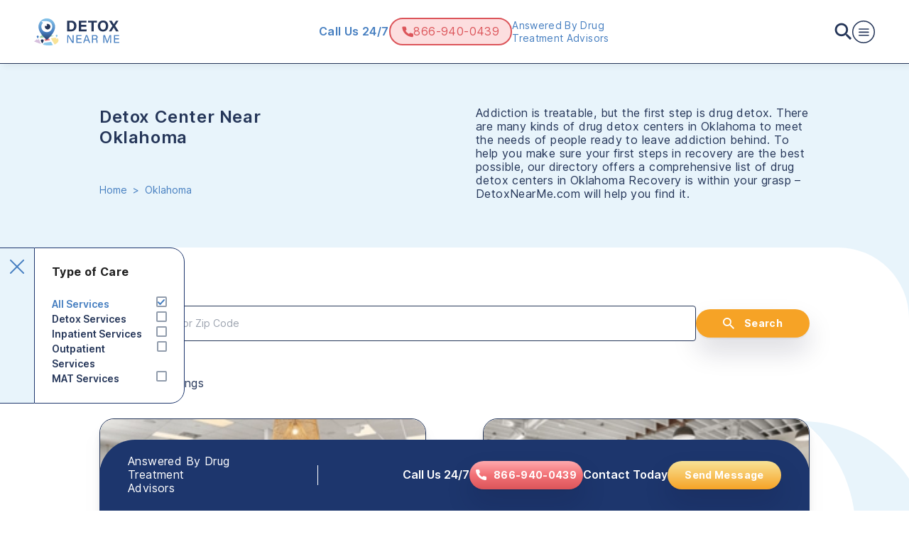

--- FILE ---
content_type: text/html; charset=utf-8
request_url: https://detoxnearme.com/location/oklahoma/?page=34
body_size: 9352
content:
<!DOCTYPE html><html lang="en"><head><script>(function(w,i,g){w[g]=w[g]||[];if(typeof w[g].push=='function')w[g].push(i)})
(window,'GTM-WLDVDM27','google_tags_first_party');</script><script>(function(w,d,s,l){w[l]=w[l]||[];(function(){w[l].push(arguments);})('set', 'developer_id.dY2E1Nz', true);
		var f=d.getElementsByTagName(s)[0],
		j=d.createElement(s);j.async=true;j.src='/cfgateway/';
		f.parentNode.insertBefore(j,f);
		})(window,document,'script','dataLayer');</script><meta charSet="utf-8"/><title>Top Oklahoma Detox Centers | Addiction Treatment in OK</title><meta name="description" content="In search of addiction treatment in Oklahoma? Find the best drug detox centers in Oklahoma including detox, mat, outpatient, and inpatient care options."/><meta name="robots" content="index, follow"/><meta name="viewport" content="width=device-width, initial-scale=1"/><link rel="icon" href="https://d3iw6jjetmjlpx.cloudfront.net/detox_near_me_logo_f0c50ecc38.svg"/><meta property="og:title" content="Top Oklahoma Detox Centers | Addiction Treatment in OK"/><meta property="og:description" content="In search of addiction treatment in Oklahoma? Find the best drug detox centers in Oklahoma including detox, mat, outpatient, and inpatient care options."/><meta property="og:url" content=""/><meta property="og:site_name" content="Detox Near Me"/><meta property="og:type" content="website"/><meta property="og:locale" content="en_US"/><meta property="og:image" content="https://d3iw6jjetmjlpx.cloudfront.net/detox_near_me_logo_f0c50ecc38.svg"/><link rel="canonical" href=""/><meta name="next-head-count" content="14"/><link rel="preload" href="/_next/static/media/c9a5bc6a7c948fb0-s.p.woff2" as="font" type="font/woff2" crossorigin="anonymous" data-next-font="size-adjust"/><link rel="preload" href="/_next/static/css/e063e6f8b48ecc55.css" as="style"/><link rel="stylesheet" href="/_next/static/css/e063e6f8b48ecc55.css" data-n-g=""/><noscript data-n-css=""></noscript><script defer="" nomodule="" src="/_next/static/chunks/polyfills-c67a75d1b6f99dc8.js"></script><script src="/_next/static/chunks/webpack-4010295316ae3e7e.js" defer=""></script><script src="/_next/static/chunks/framework-0c7baedefba6b077.js" defer=""></script><script src="/_next/static/chunks/main-e333f5580110f2bb.js" defer=""></script><script src="/_next/static/chunks/pages/_app-f1bd81b95afe42e4.js" defer=""></script><script src="/_next/static/chunks/500-f43f295bdad4d403.js" defer=""></script><script src="/_next/static/chunks/665-a4e1f085f48a31c2.js" defer=""></script><script src="/_next/static/chunks/645-6abb866b0fcb4cd5.js" defer=""></script><script src="/_next/static/chunks/pages/location/%5Bid%5D-eb587c314594b1e0.js" defer=""></script><script src="/_next/static/o_BI1fZVsmzKom4r4Sh0D/_buildManifest.js" defer=""></script><script src="/_next/static/o_BI1fZVsmzKom4r4Sh0D/_ssgManifest.js" defer=""></script></head><body><div id="__next"><div class="__className_e66fe9 relative flex min-h-screen flex-col bg-background text-text-1"><header class="sticky top-0 z-50 flex h-lg-80 items-center justify-between border-b border-primary-dark-blue bg-white px-6 shadow-header tablet:px-8 laptop:h-lg-90 laptop:px-12 desktop:h-xl-110"><a href="/"><figure><img alt="Detox Near Me Logo" loading="lazy" width="163" height="52" decoding="async" data-nimg="1" class="laptop:w-xl-120 desktop:w-xl-160 h-md-50 w-auto laptop:h-xl-110" style="color:transparent" src="/_next/static/media/detox-near-me-logo.78862712.svg"/></figure></a><div class="flex items-center justify-center tablet:gap-2 laptop:gap-6"><h5 class="hidden font-semibold leading-19 text-primary-medium-blue laptop:flex laptop:text-16 desktop:text-20 desktop:leading-24">Call Us 24/7</h5><div class="hidden items-center justify-center gap-3 rounded-md-30 border-2 border-solid border-light-red bg-tertiary-light-red p-2 px-4 tablet:flex"><figure><img alt="Phone" loading="lazy" width="19" height="18" decoding="async" data-nimg="1" class="h-[1rem] w-auto desktop:h-sm-20" style="color:transparent" src="/_next/static/media/phone-red.82605362.svg"/></figure><h6 class=" text-16 leading-19 text-light-red desktop:text-20 desktop:font-semibold desktop:leading-24"><a href="tel:+18669400439">866-940-0439</a></h6></div><p class="hidden text-14 leading-18 tracking-wide text-primary-medium-blue tablet:w-[8.063rem] laptop:flex laptop:w-[10.813rem] desktop:text-16 desktop:leading-19">Answered By Drug Treatment Advisors</p></div><div class="flex gap-6"><div class="relative flex"><button><img alt="Search" loading="lazy" width="25" height="25" decoding="async" data-nimg="1" style="color:transparent" src="/_next/static/media/search.a0948093.svg"/></button></div><div class="relative"><button class="flex items-center justify-center rounded-md"><img alt="Menu" loading="lazy" width="40" height="40" decoding="async" data-nimg="1" class="w-10 tablet:w-8 desktop:w-10" style="color:transparent" src="/_next/static/media/hamburger-menu.a659394c.svg"/></button></div></div></header><main class="flex-1"><script type="application/ld+json">{"@context":"https://schema.org","@graph":[{"@type":"Organization","@id":"https://detoxnearme.com/#organization","name":"DetoxNearMe.com","url":"https://detoxnearme.com/","contactPoint":{"@type":"ContactPoint","telephone":"+18669400439","contactType":"Customer Service","availableLanguage":["English"]},"logo":{"@type":"ImageObject","@id":"https://detoxnearme.com/#logo","inLanguage":"en-US","url":"https://d3iw6jjetmjlpx.cloudfront.net/detox_near_me_logo_f0c50ecc38.svg","contentUrl":"https://d3iw6jjetmjlpx.cloudfront.net/detox_near_me_logo_f0c50ecc38.svg","caption":"DetoxNearMe.com"},"image":{"@id":"https://detoxnearme.com/#logo"}},{"@type":"WebSite","@id":"https://detoxnearme.com/#website","url":"https://detoxnearme.com/","name":"Detox Near Me","description":"Detox Near Me","publisher":{"@id":"https://detoxnearme.com/#organization"},"inLanguage":"en-US"},{"@type":"CollectionPage","@id":"#webpage","url":"","name":"Top Oklahoma Detox Centers | Addiction Treatment in OK","isPartOf":{"@id":"https://detoxnearme.com/#website"},"description":"In search of addiction treatment in Oklahoma? Find the best drug detox centers in Oklahoma including detox, mat, outpatient, and inpatient care options.","inLanguage":"en-US","potentialAction":[{"@type":"ReadAction","target":[""]}]},{"@type":"BreadcrumbList","@id":"#breadcrumb","itemListElement":[{"@type":"ListItem","position":1,"name":"Home","item":"https://detoxnearme.com/"},{"@type":"ListItem","position":2,"name":"Oklahoma"}]},[]]}</script><div><div class="flex items-center justify-center bg-tertiary-placebo-blue pb-40 tablet:pb-64"><div class="w-full py-md-50 tablet:w-[44.625rem] laptop:w-[62.5rem] laptop:py-md-60 desktop:w-[70.938rem]"><div class="justify-between flex flex-col tablet:flex-row"><div class=" flex"><div class=" w-full tablet:w-10/12 text-center tablet:text-left"><h1 class="px-sm-25 tablet:px-0 desktop:w-xl-350 laptop:w-xl-340 tablet:w-xl-230 h1-header undefined text-center font-normal tablet:text-left tablet:font-semibold">Detox Center Near Oklahoma</h1><div class=" flex flex-col items-center justify-center laptop:flex-row tablet:flex-row tablet:items-baseline tablet:justify-between"><div class=""><div class="desktop:!mt-md-30 tablet:!mt-md-50 !mt-10 mt-8 flex text-primary-medium-blue phone:justify-center tablet:justify-start"><a class="text-sm" href="/">Home</a><div class="flex"><p class="px-2 text-sm">&gt;</p><a class="text-sm" href="/location/oklahoma/#">Oklahoma</a></div></div></div></div></div></div><div class="p2 mt-10 px-sm-25 py-10 phone:rounded-tr-[6.25rem] phone:bg-tertiary-frosty-day tablet:mt-0 tablet:w-[23.25rem] tablet:bg-transparent tablet:p-0 laptop:w-[29.375rem] desktop:w-[33.6875rem]"><p class="p2">Addiction is treatable, but the first step is drug detox. There are many kinds of drug detox centers in Oklahoma to meet the needs of people ready to leave addiction behind. To help you make sure your first steps in recovery are the best possible, our directory offers a comprehensive list of drug detox centers in Oklahoma Recovery is within your grasp – DetoxNearMe.com will help you find it.</p></div></div></div></div><div class="mt-[-15.625rem] rounded-tr-none bg-white tablet:rounded-tr-[6.25rem] laptop:relative desktop:rounded-tr-xl-300"><div class="sticky z-30 w-[16.25rem] laptop:top-[5.625rem] desktop:top-[6.875rem]"><div class="hidden flex-row laptop:flex"><div class="flex w-md-50 items-start justify-center border border-x-0 border-background-dark-blue bg-tertiary-placebo-blue"><img alt="close" loading="lazy" width="20" height="20" decoding="async" data-nimg="1" class="h-auto w-5 cursor-pointer pt-4" style="color:transparent" src="/_next/static/media/filter-button-hide.49e82eb4.svg"/></div><div class="!h-full rounded-r-20 border-t tablet:h-[9.375rem] h-[11.25rem] border-x-1 border-b-1 border-solid border-background-dark-blue bg-white p-6"><p class="pb-sm-25 text-16 font-bold leading-19 tracking-wide">Type of Care</p><div class="!h-full gap-sm-10 flex h-[7.625rem] flex-col flex-wrap tablet:h-[6.25rem]"><div class="flex flex-row-reverse justify-end flex justify-between"><input type="checkbox" class="pb-[0.2rem] laptop:pb-0 !border-text-light-gray-3 before:checked:content-checkmarkBlue before:checked:border-primary-medium-blue before:checked:-mt-1 w-sm-15 flex h-sm-15 cursor-pointer appearance-none items-center rounded-sm border-2 border-white bg-transparent checked:rounded-sm before:checked:content-checkmark" name="" checked=""/><label for="All " class="mr-4 !ml-0 text-primary-medium-blue ml-4 text-14 font-semibold">All </label></div><div class="flex flex-row-reverse justify-end flex justify-between"><input type="checkbox" class="pb-[0.2rem] laptop:pb-0 !border-text-light-gray-3 before:checked:content-checkmarkBlue before:checked:-mt-1 w-sm-15 flex h-sm-15 cursor-pointer appearance-none items-center rounded-sm border-2 border-white bg-transparent checked:rounded-sm before:checked:content-checkmark" name=""/><label for="Detox " class="mr-4 !ml-0 text-primary-dark-blue ml-4 text-14 font-semibold">Detox </label></div><div class="flex flex-row-reverse justify-end flex justify-between"><input type="checkbox" class="pb-[0.2rem] laptop:pb-0 !border-text-light-gray-3 before:checked:content-checkmarkBlue before:checked:-mt-1 w-sm-15 flex h-sm-15 cursor-pointer appearance-none items-center rounded-sm border-2 border-white bg-transparent checked:rounded-sm before:checked:content-checkmark" name=""/><label for="Inpatient " class="mr-4 !ml-0 text-primary-dark-blue ml-4 text-14 font-semibold">Inpatient </label></div><div class="flex flex-row-reverse justify-end flex justify-between"><input type="checkbox" class="pb-[0.2rem] laptop:pb-0 !border-text-light-gray-3 before:checked:content-checkmarkBlue before:checked:-mt-1 w-sm-15 flex h-sm-15 cursor-pointer appearance-none items-center rounded-sm border-2 border-white bg-transparent checked:rounded-sm before:checked:content-checkmark" name=""/><label for="Outpatient " class="mr-4 !ml-0 text-primary-dark-blue ml-4 text-14 font-semibold">Outpatient </label></div><div class="flex flex-row-reverse justify-end flex justify-between"><input type="checkbox" class="pb-[0.2rem] laptop:pb-0 !border-text-light-gray-3 before:checked:content-checkmarkBlue before:checked:-mt-1 w-sm-15 flex h-sm-15 cursor-pointer appearance-none items-center rounded-sm border-2 border-white bg-transparent checked:rounded-sm before:checked:content-checkmark" name=""/><label for="MAT " class="mr-4 !ml-0 text-primary-dark-blue ml-4 text-14 font-semibold">MAT </label></div></div></div></div></div><section class="mt-[-11.65rem] flex w-full items-center justify-center bg-no-repeat tablet:bg-none tablet:py-12 laptop:bg-right-divide-background laptop:bg-[110%] desktop:bg-[length:15.75rem] desktop:bg-right"><div class="mt-24 w-full  px-4 tablet:mt-0 tablet:w-[44.625rem] tablet:px-0 laptop:w-[62.5rem] desktop:w-[70.938rem]"><div class="flex flex-col items-center justify-center tablet:flex-row tablet:gap-14 laptop:gap-10"><div class="relative flex w-full flex-col"><input class="z-20 h-md-50 rounded-xs-4 border-1 border-solid border-primary-dark-blue p-4 text-14 leading-18 text-primary-medium-blue outline-primary-medium-blue" placeholder="Enter Location or Zip Code" value=""/></div><button class="mt-10 min-w-[10rem] self-center px-6 tablet:mt-0 flex h-md-40 w-[10rem] items-center justify-evenly rounded-md-30 bg-primary-gold text-center text-14 font-bold leading-14 tracking-normal text-white shadow-button selection:border-2 hover:bg-text-validation focus:border-primary-gold focus:bg-secondary-medium-yellow focus:text-primary-gold disabled:bg-tertiary-frosty-day"><img alt="Icon" loading="lazy" width="16" height="16" decoding="async" data-nimg="1" style="color:transparent" src="/_next/static/media/search-white.3e8ffbfd.svg"/><p class="b2">Search</p></button></div><div class="mt-md-50"><div class=""><p class="p2 my-10">Sponsored Listings</p><div class=" flex flex-col justify-between tablet:flex-row"></div></div></div><div><div><div class="my-8 flex justify-between"><p class="p2">More treatment centers near <!-- -->Oklahoma</p><div class="flex laptop:hidden"><div><div><img alt="Filter" loading="lazy" width="20" height="20" decoding="async" data-nimg="1" style="color:transparent" src="/_next/static/media/filter-button-show.3f3b0ea5.svg"/></div></div></div></div><div><div class="grid grid-cols-2 grid-rows-2 gap-2 tablet:grid-cols-3 laptop:grid-cols-4 laptop:gap-4 desktop:gap-6"></div><div class="flex items-baseline justify-center"><ul class="mt-8 flex gap-6"></ul></div></div></div></div></div></section></div><div class="mt-16 flex justify-center rounded-tl-[6.25rem] bg-tertiary-placebo-blue tablet:rounded-tl-[10rem] laptop:rounded-tl-[12.5rem] desktop:rounded-tl-[21.25rem]"><div class="w-full px-sm-25 pt-md-50 tablet:w-[44.625rem] tablet:px-0 tablet:pt-10 laptop:w-[62.5rem] laptop:pt-md-60 desktop:w-[70.938rem]"><div><h2 class="h4M-location tablet:h5M-location laptop:h4M-location desktop:h3M-location">Drug &amp; Alcohol Detox Centers in Oklahoma Cities</h2></div></div></div><div class="bg-tertiary-placebo-blue"><div class="flex items-center justify-center  bg-white phone:rounded-tl-[6.25rem] tablet:rounded-tl-[10rem] laptop:rounded-tl-[12.5rem] desktop:rounded-tl-[21.25rem]"><div class="w-full px-sm-25 pt-md-50 tablet:w-[44.625rem] tablet:px-0 tablet:pt-10 laptop:w-[62.5rem] laptop:pt-md-60 desktop:w-[70.938rem]"><div><h2 class="h4M-location tablet:h5M-location laptop:h4M-location desktop:h3M-location">Drug &amp; Alcohol Detox Centers in Other States</h2></div></div></div></div><div class="flex w-full items-center justify-center bg-no-repeat pt-32 phone:bg-searchDivideTopPhone tablet:bg-searchDivideTopTablet tablet:bg-contain tablet:pt-10 laptop:bg-searchDivideTop laptop:pt-20 desktop:px-16"><img alt="Divide Left" loading="lazy" width="400" height="200" decoding="async" data-nimg="1" class="hidden h-full tablet:mr-[-15rem] tablet:mt-[12rem] tablet:flex tablet:w-xl-270 tablet:pl-0 laptop:mr-[-12rem] laptop:mt-[35rem] laptop:w-xl-320 laptop:pl-10 desktop:-mr-16 desktop:mt-72 desktop:w-xl-400 desktop:pl-12" style="color:transparent" src="/_next/static/media/divide-line-left.a315d005.svg"/><div class="tablet:w-[44.625rem] laptop:w-[62.5rem] desktop:w-[71.25rem]"><div class="z-20 mx-6 mt-0 flex flex-col tablet:mx-8 tablet:-mt-20 laptop:mx-0 laptop:-mt-64 laptop:items-stretch desktop:mx-[-0.625rem] "><p class="location-p3 self-center px-8 text-center tablet:px-0 laptop:self-start">More Info About Detox Centers in <!-- -->Oklahoma</p><h2 class="location-h2 mt-md-40 text-center tablet:hidden tablet:text-left laptop:w-xl-700 desktop:w-xl-800">What is Drug Detox?</h2><div class="mb-lg-80 mt-md-40 flex flex-col-reverse rounded-20 bg-white shadow-home-card tablet:my-0 tablet:flex-col tablet:border-none tablet:bg-transparent tablet:shadow-none"><div class="flex w-full flex-col justify-between rounded-b-20 border-1 border-solid border-x-primary-dark-blue border-b-primary-dark-blue p-4 pt-8 tablet:my-md-40 tablet:flex-row tablet:border-none tablet:p-0 laptop:my-md-50 desktop:my-md-60"><h2 class="location-h2 hidden text-center tablet:flex tablet:text-left laptop:w-full desktop:w-xl-800">What is Drug Detox?</h2><div class="flex flex-col tablet:w-xl-400 laptop:ml-[7rem] laptop:w-auto"><p class="location-p3 mb-4 tablet:mb-2 laptop:mb-4 desktop:mb-4">Drug detox is a process by which your body detoxifies itself from drugs and alcohol. Drug detox in <!-- -->Oklahoma<!-- --> can be done in an outpatient or inpatient setting, depending on your needs.</p><p class="location-p3 mb-4 tablet:mb-2 laptop:mb-4 desktop:mb-4">If you detox in an outpatient setting, you&#x27;ll likely go to a detox center for a few hours each day. During this time, you&#x27;ll receive medical care and support to help you through withdrawal.</p><p class="location-p3 mb-4 tablet:mb-2 laptop:mb-4 desktop:mb-4">Inpatient detox is a more intensive form of detoxification. If you detox in an outpatient setting, you&#x27;ll likely stay at a detox center. During this time, you&#x27;ll receive around-the-clock care and support to help you through withdrawal.</p></div></div><img alt="What is Drug Detox?" loading="lazy" width="1140" height="360" decoding="async" data-nimg="1" class="h-auto w-full rounded-t-xl tablet:rounded-b-xl laptop:w-auto" style="color:transparent" srcSet="/_next/image/?url=%2F_next%2Fstatic%2Fmedia%2Fpills.34469e35.png&amp;w=1200&amp;q=100 1x, /_next/image/?url=%2F_next%2Fstatic%2Fmedia%2Fpills.34469e35.png&amp;w=3840&amp;q=100 2x" src="/_next/image/?url=%2F_next%2Fstatic%2Fmedia%2Fpills.34469e35.png&amp;w=3840&amp;q=100"/></div><div class="flex w-full flex-col justify-between tablet:mb-md-40 tablet:mt-lg-80 tablet:flex-row laptop:my-lg-90 desktop:mb-md-60 desktop:mt-xl-110"><h2 class="location-h2 text-center tablet:w-[14.563rem] tablet:text-left laptop:w-xl-320 desktop:w-xl-350">What Happens During Drug Detox?</h2><p class="location-p3 my-md-50 tablet:my-0 tablet:w-[27.5rem] laptop:w-[32.5rem] desktop:w-[32rem]">During a stay at a drug detox center near <!-- -->Oklahoma<!-- -->, you&#x27;ll likely experience withdrawal symptoms. These symptoms can be mild to severe, and they vary depending on the drugs you&#x27;re detoxing from.</p></div><div class="rounded-xl bg-tertiary-light-yellow px-3 pb-2 pt-10 shadow-home-card tablet:px-4 tablet:py-10 tablet:shadow-none laptop:px-6 desktop:px-8"><h3 class="mb-md-30 px-8 text-center  text-20 leading-24 text-primary-medium-blue tablet:mb-0 tablet:px-0 tablet:text-24 tablet:leading-29">Withdrawal symptoms can include:</h3><div class="grid grid-cols-3 justify-around tablet:flex tablet:pt-10"><div class="mb-md-30 flex flex-col items-center tablet:mb-0 tablet:w-xl-110 laptop:w-xl-120 desktop:w-xl-160"><img alt="Nausea" loading="lazy" width="100" height="100" decoding="async" data-nimg="1" class="h-lg-80 w-lg-80 laptop:h-[8.688rem] laptop:w-[8.688rem] desktop:h-xl-160 desktop:w-xl-160" style="color:transparent" src="/_next/static/media/nausea.daab63a7.svg"/><p class="pt-4 text-center leading-14 tracking-wide text-primary-medium-blue laptop:leading-6 laptop:tracking-normal desktop:pt-6">Nausea</p></div><div class="mb-md-30 flex flex-col items-center tablet:mb-0 tablet:w-xl-110 laptop:w-xl-120 desktop:w-xl-160"><img alt="Vomiting" loading="lazy" width="100" height="100" decoding="async" data-nimg="1" class="h-lg-80 w-lg-80 laptop:h-[8.688rem] laptop:w-[8.688rem] desktop:h-xl-160 desktop:w-xl-160" style="color:transparent" src="/_next/static/media/vomiting.160cb50e.svg"/><p class="pt-4 text-center leading-14 tracking-wide text-primary-medium-blue laptop:leading-6 laptop:tracking-normal desktop:pt-6">Vomiting</p></div><div class="mb-md-30 flex flex-col items-center tablet:mb-0 tablet:w-xl-110 laptop:w-xl-120 desktop:w-xl-160"><img alt="Diarrhea" loading="lazy" width="100" height="100" decoding="async" data-nimg="1" class="h-lg-80 w-lg-80 laptop:h-[8.688rem] laptop:w-[8.688rem] desktop:h-xl-160 desktop:w-xl-160" style="color:transparent" src="/_next/static/media/diarrhea.e6f5ee44.svg"/><p class="pt-4 text-center leading-14 tracking-wide text-primary-medium-blue laptop:leading-6 laptop:tracking-normal desktop:pt-6">Diarrhea</p></div><div class="mb-md-30 flex flex-col items-center tablet:mb-0 tablet:w-xl-110 laptop:w-xl-120 desktop:w-xl-160"><img alt="Headache" loading="lazy" width="100" height="100" decoding="async" data-nimg="1" class="h-lg-80 w-lg-80 laptop:h-[8.688rem] laptop:w-[8.688rem] desktop:h-xl-160 desktop:w-xl-160" style="color:transparent" src="/_next/static/media/headache.703c3c81.svg"/><p class="pt-4 text-center leading-14 tracking-wide text-primary-medium-blue laptop:leading-6 laptop:tracking-normal desktop:pt-6">Headache</p></div><div class="mb-md-30 flex flex-col items-center tablet:mb-0 tablet:w-xl-110 laptop:w-xl-120 desktop:w-xl-160"><img alt="Muscle aches and pains" loading="lazy" width="100" height="100" decoding="async" data-nimg="1" class="h-lg-80 w-lg-80 laptop:h-[8.688rem] laptop:w-[8.688rem] desktop:h-xl-160 desktop:w-xl-160" style="color:transparent" src="/_next/static/media/muscle-aches.1ae51875.svg"/><p class="pt-4 text-center leading-14 tracking-wide text-primary-medium-blue laptop:leading-6 laptop:tracking-normal desktop:pt-6">Muscle aches and pains</p></div><div class="mb-md-30 flex flex-col items-center tablet:mb-0 tablet:w-xl-110 laptop:w-xl-120 desktop:w-xl-160"><img alt="Sweating" loading="lazy" width="100" height="100" decoding="async" data-nimg="1" class="h-lg-80 w-lg-80 laptop:h-[8.688rem] laptop:w-[8.688rem] desktop:h-xl-160 desktop:w-xl-160" style="color:transparent" src="/_next/static/media/sweating.7f3d585a.svg"/><p class="pt-4 text-center leading-14 tracking-wide text-primary-medium-blue laptop:leading-6 laptop:tracking-normal desktop:pt-6">Sweating</p></div></div></div><h2 class="location-h2 mt-md-50 flex px-8 text-center tablet:hidden">How Long Does Drug Detox Last?</h2><div class="mt-md-40 rounded-sm-10 border-1 border-solid border-primary-dark-blue bg-white shadow-home-card tablet:my-0 tablet:border-none tablet:bg-transparent tablet:shadow-none"><div class="flex flex-col-reverse justify-between tablet:my-lg-80 tablet:flex-row laptop:my-lg-90 desktop:mb-xl-137 desktop:mt-xl-110"><div class="flex flex-col tablet:pr-7 laptop:pr-10 desktop:pr-16 "><h2 class="location-h2 hidden tablet:mb-md-40 tablet:flex laptop:mb-md-50 laptop:mr-10 desktop:mb-12 desktop:mr-0">How Long Does Drug Detox Last?</h2><p class="location-p3 p-4 phone:px-6 phone:py-8 tablet:p-0">The length of detox depends on a number of factors, including the drugs you&#x27;re detoxing from, your medical history, and your overall health.</p></div><img alt="How Long Does Drug Detox Last?" loading="lazy" width="400" height="200" decoding="async" data-nimg="1" class="w-full rounded-t-xl tablet:rounded-b-xl" style="color:transparent" srcSet="/_next/image/?url=%2F_next%2Fstatic%2Fmedia%2Fhourglass.ed716a9d.png&amp;w=640&amp;q=75 1x, /_next/image/?url=%2F_next%2Fstatic%2Fmedia%2Fhourglass.ed716a9d.png&amp;w=828&amp;q=75 2x" src="/_next/image/?url=%2F_next%2Fstatic%2Fmedia%2Fhourglass.ed716a9d.png&amp;w=828&amp;q=75"/></div></div></div></div><img alt="Divide Right" loading="lazy" width="400" height="200" decoding="async" data-nimg="1" class="hidden h-full self-end tablet:ml-[-15rem] tablet:mt-[12rem] tablet:flex tablet:w-xl-270 tablet:pr-0 laptop:ml-[-12rem] laptop:mt-[35rem] laptop:w-xl-310 laptop:pr-10 desktop:-ml-16 desktop:mt-72 desktop:w-xl-400 desktop:pr-12" style="color:transparent" src="/_next/static/media/divide-line-right.25b754a8.svg"/></div><div class="my-lg-80 flex justify-center px-6 tablet:my-0 tablet:-mt-44 tablet:px-0"><div class="z-20 flex h-[24.5rem] flex-col items-center gap-6 rounded-md-30 border-2 border-dashed border-primary-gold bg-white p-[1.875rem] shadow-home-card phone:w-full tablet:h-[12.75rem] tablet:w-xl-714 tablet:flex-row tablet:shadow-none laptop:h-[14.875rem] laptop:w-xl-1000 desktop:h-[17.25rem] desktop:w-[71.25rem]"><div class="flex h-full w-full flex-col items-center justify-evenly rounded-20 bg-tertiary-light-yellow tablet:w-1/2"><h3 class="location-h2  text-primary-gold">Let&#x27;s Talk Today</h3><button class="flex h-md-40 w-[10rem] items-center justify-evenly rounded-md-30 bg-primary-gold text-center text-14 font-bold leading-14 tracking-normal text-white shadow-button selection:border-2 hover:bg-text-validation focus:border-primary-gold focus:bg-secondary-medium-yellow focus:text-primary-gold disabled:bg-tertiary-frosty-day"><img alt="Icon" loading="lazy" width="16" height="16" decoding="async" data-nimg="1" style="color:transparent" src="/_next/static/media/phone-white.d24a1618.svg"/><a href="tel:+18669400439" class="b2">866-940-0439</a></button></div><div class="flex h-full w-full flex-col items-center justify-evenly rounded-20 bg-tertiary-placebo-blue tablet:w-1/2"><h3 class="location-h2  text-primary-medium-blue">Get Help Today</h3><div class="flex flex-col items-center justify-center"><button class="phone:b2 flex h-md-40 w-[10rem] items-center justify-evenly rounded-md-30 bg-primary-gold text-center text-14 font-bold leading-14 tracking-normal text-white shadow-button selection:border-2 hover:bg-text-validation focus:border-primary-gold focus:bg-secondary-medium-yellow focus:text-primary-gold disabled:bg-tertiary-frosty-day">Send Message</button></div></div></div></div><div class="flex flex-col justify-center"><div class="-mt-xl-300 flex h-full w-screen flex-col items-center justify-center bg-faq-background-phone bg-[length:100%_71%] bg-[0rem_2rem] bg-no-repeat px-6 tablet:-mt-xl-270 tablet:bg-faq-background-tablet tablet:bg-[length:100%_90%] tablet:bg-[0rem_-1rem] tablet:px-[3.75rem] laptop:-mt-xl-130 laptop:bg-[length:110%_100%] laptop:bg-[0rem_-13rem] laptop:px-32 desktop:bg-faq-background desktop:bg-auto desktop:bg-[13rem_5rem] desktop:px-12 "><div class="tablet:w-[44.625rem] laptop:w-[62.5rem] desktop:w-[71.25rem]"><div class="desktop:mb-lg-70 mt-[17.5rem] flex flex-col tablet:mt-xl-330 tablet:grid tablet:grid-rows-6 tablet:gap-14 laptop:mt-xl-240 laptop:gap-16 desktop:mt-xl-240 desktop:gap-12"><div class="row-start-1 row-end-3"><div class="flex flex-col justify-center laptop:w-[29.25rem] desktop:w-[32.5rem]"><div class="mb-md-40 laptop:mb-md-50 desktop:mb-md-60"><h2 class="location-h2 text-center tablet:text-left">How to Choose Drug Detox<!-- --> <b class="text-primary-gold">in Oklahoma</b>?</h2></div><div class="flex flex-col rounded-sm-10 border-1 border-solid border-primary-dark-blue bg-white shadow-home-card tablet:my-0 tablet:border-none tablet:bg-transparent tablet:shadow-none"><figure><img alt="How to Choose Drug Detox" loading="lazy" width="520" height="320" decoding="async" data-nimg="1" class="w-full rounded-t-[0.625rem] tablet:mb-md-40 tablet:rounded-b-sm-10 laptop:mb-md-50 desktop:mb-md-60" style="color:transparent" srcSet="/_next/image/?url=%2F_next%2Fstatic%2Fmedia%2Ffaq-1.196e3aa5.png&amp;w=640&amp;q=75 1x, /_next/image/?url=%2F_next%2Fstatic%2Fmedia%2Ffaq-1.196e3aa5.png&amp;w=1080&amp;q=75 2x" src="/_next/image/?url=%2F_next%2Fstatic%2Fmedia%2Ffaq-1.196e3aa5.png&amp;w=1080&amp;q=75"/></figure><div class="px-sm-24 pb-md-30 pt-sm-12 tablet:p-0"><p class="location-p3 mt-sm-20 tablet:mb-sm-20 tablet:mt-0">If you&#x27;re ready to detox, we can help you find a drug detox center near Oklahoma. We&#x27;ll work with you to find a detox center that meets your specific needs and budget.</p><p class="location-p3 mt-sm-20 tablet:mb-sm-20 tablet:mt-0">Give us a call today, and let&#x27;s get started on your journey to sobriety!</p></div></div></div></div><div class="row-span-2 row-end-6 mt-md-50 tablet:-mt-lg-80 desktop:mt-0"><div class="flex flex-col justify-center laptop:w-[29.25rem] desktop:w-[32.5rem]"><div class="mb-md-40 laptop:mb-md-50 desktop:mb-md-60"><h2 class="location-h2 text-center tablet:text-left">Can I Afford Drug Detox<!-- --> <b class="text-primary-gold">in Oklahoma</b>?</h2></div><div class="flex flex-col rounded-sm-10 border-1 border-solid border-primary-dark-blue bg-white shadow-home-card tablet:my-0 tablet:border-none tablet:bg-transparent tablet:shadow-none"><figure><img alt="Can I Afford Drug Detox" loading="lazy" width="520" height="320" decoding="async" data-nimg="1" class="w-full rounded-t-[0.625rem] tablet:mb-md-40 tablet:rounded-b-sm-10 laptop:mb-md-50 desktop:mb-md-60" style="color:transparent" srcSet="/_next/image/?url=%2F_next%2Fstatic%2Fmedia%2Ffaq-3.5f2e78c8.png&amp;w=640&amp;q=75 1x, /_next/image/?url=%2F_next%2Fstatic%2Fmedia%2Ffaq-3.5f2e78c8.png&amp;w=1080&amp;q=75 2x" src="/_next/image/?url=%2F_next%2Fstatic%2Fmedia%2Ffaq-3.5f2e78c8.png&amp;w=1080&amp;q=75"/></figure><div class="px-sm-24 pb-md-30 pt-sm-12 tablet:p-0"><p class="location-p3 mt-sm-20 tablet:mb-sm-20 tablet:mt-0">Cost is often a barrier to treatment, but it shouldn&#x27;t be. There are many drug detox centers near Oklahoma that offer sliding-scale fees or accept insurance. PPO insurance is commonly accepted.</p></div></div></div></div><div class="row-start-1 row-end-6 mt-md-50 flex laptop:mt-lg-100 desktop:mt-xl-160"><div class="flex flex-col justify-center laptop:w-[29.25rem] desktop:w-[32.5rem]"><div class="mb-md-40 laptop:mb-md-50 desktop:mb-md-60"><h2 class="location-h2 text-center tablet:text-left">Does Insurance Cover Drug Detox<!-- --> <b class="text-primary-gold">in Oklahoma</b>?</h2></div><div class="flex flex-col rounded-sm-10 border-1 border-solid border-primary-dark-blue bg-white shadow-home-card tablet:my-0 tablet:border-none tablet:bg-transparent tablet:shadow-none"><figure><img alt="Does Insurance Cover Drug Detox" loading="lazy" width="520" height="320" decoding="async" data-nimg="1" class="w-full rounded-t-[0.625rem] tablet:mb-md-40 tablet:rounded-b-sm-10 laptop:mb-md-50 desktop:mb-md-60" style="color:transparent" srcSet="/_next/image/?url=%2F_next%2Fstatic%2Fmedia%2Ffaq-2.fde950db.png&amp;w=640&amp;q=75 1x, /_next/image/?url=%2F_next%2Fstatic%2Fmedia%2Ffaq-2.fde950db.png&amp;w=1080&amp;q=75 2x" src="/_next/image/?url=%2F_next%2Fstatic%2Fmedia%2Ffaq-2.fde950db.png&amp;w=1080&amp;q=75"/></figure><div class="px-sm-24 pb-md-30 pt-sm-12 tablet:p-0"><p class="location-p3 mt-sm-20 tablet:mb-sm-20 tablet:mt-0">Most insurance plans will cover detoxification services for drug detox near Oklahoma. However, it&#x27;s important to check with your insurance provider to see what services are covered under your plan if you&#x27;re seeking a drug detox center near Oklahoma.</p><p class="location-p3 mt-sm-20 tablet:mb-sm-20 tablet:mt-0">If you don&#x27;t have insurance or if your insurance doesn&#x27;t cover detox, there are still options available to you. Many detox centers near Oklahoma offer financing options or payment plans, including PPO insurance.</p></div></div></div></div></div><div class="flex flex-col tablet:mb-md-40 tablet:mt-[8.125rem] tablet:flex-row laptop:mb-[4.5rem] laptop:mt-[7.5rem] desktop:mb-md-40 desktop:mt-[8.125rem]"></div><h2 class="location-h2 mb-[2.5rem] mt-[5rem] flex justify-center text-center tablet:hidden">What Happens After Drug Detox?</h2><div class="my-md-40 flex flex-col rounded-sm-10 border-1 border-solid border-primary-dark-blue bg-white shadow-home-card tablet:my-0 tablet:border-none tablet:bg-transparent tablet:shadow-none"><div><figure><img alt="What Happens After Drug Detox" loading="lazy" width="720" height="377" decoding="async" data-nimg="1" class="float-right mb-sm-24 ml-4 rounded-t-[0.625rem] phone:mb-[1.875rem] phone:ml-0 tablet:mb-0 tablet:ml-8 tablet:h-[14.375rem] tablet:w-[26.875rem] tablet:rounded-b-sm-10 laptop:h-[18.875rem] laptop:w-[37.75rem] desktop:h-[23.5625rem] desktop:w-[45rem]" style="color:transparent" srcSet="/_next/image/?url=%2F_next%2Fstatic%2Fmedia%2Ffaq-4.32df6558.png&amp;w=750&amp;q=75 1x, /_next/image/?url=%2F_next%2Fstatic%2Fmedia%2Ffaq-4.32df6558.png&amp;w=1920&amp;q=75 2x" src="/_next/image/?url=%2F_next%2Fstatic%2Fmedia%2Ffaq-4.32df6558.png&amp;w=1920&amp;q=75"/></figure><h2 class="location-h2 mb-8 hidden max-w-full tablet:flex tablet:max-w-[13rem] laptop:mb-md-50 laptop:max-w-[22.5rem]">What Happens After Drug Detox?</h2><div class="px-sm-24 pb-md-30 pt-sm-12 tablet:p-0"><p class="location-p3 mb-6 max-w-full tablet:max-w-[15.0625rem] laptop:max-w-[23.125rem] desktop:max-w-[20.625rem]">After you detox at a drug detox center near Oklahoma, you&#x27;ll need to find a drug rehab program near Oklahoma that can help you maintain your sobriety. Treatment programs can be inpatient or outpatient. Inpatient drug rehab is often the ideal first step after drug detox.</p><p class="location-p3 mb-6 max-w-full phone:mb-0 laptop:max-w-[23.125rem] desktop:max-w-[20.625rem]">No matter what addiction center you decide on, it&#x27;s important to find one that meets your specific needs. If you&#x27;re not sure where to start, we can help you find a treatment program near Oklahoma.</p></div></div></div></div><h2 class="location-h2 my-md-40 tablet:mt-[5rem] laptop:my-md-50 desktop:mb-md-60 desktop:mt-xl-110">Oklahoma<!-- --> Drug Detox Center</h2><h3 class="location-h3 w-full text-center tablet:w-[41.125rem] laptop:w-[60.75rem]">Recovery can start today. With us, you&#x27;ll be able to easily find detox facilities near <!-- -->Oklahoma<!-- -->. Start searching now!</h3><div class="mb-lg-80 mt-md-50 flex w-full tablet:my-lg-80 tablet:w-[44.625rem] laptop:my-lg-90 laptop:w-[62.5rem] desktop:my-xl-110 desktop:w-[71.25rem]"><div class="z-20 flex h-[24.5rem] flex-col items-center gap-6 rounded-md-30 border-2 border-dashed border-primary-gold bg-white p-[1.875rem] shadow-home-card phone:w-full tablet:h-[12.75rem] tablet:w-xl-714 tablet:flex-row tablet:shadow-none laptop:h-[14.875rem] laptop:w-xl-1000 desktop:h-[17.25rem] desktop:w-[71.25rem]"><div class="flex h-full w-full flex-col items-center justify-evenly rounded-20 bg-tertiary-light-yellow tablet:w-1/2"><h3 class="location-h2  text-primary-gold">Let&#x27;s Talk Today</h3><button class="flex h-md-40 w-[10rem] items-center justify-evenly rounded-md-30 bg-primary-gold text-center text-14 font-bold leading-14 tracking-normal text-white shadow-button selection:border-2 hover:bg-text-validation focus:border-primary-gold focus:bg-secondary-medium-yellow focus:text-primary-gold disabled:bg-tertiary-frosty-day"><img alt="Icon" loading="lazy" width="16" height="16" decoding="async" data-nimg="1" style="color:transparent" src="/_next/static/media/phone-white.d24a1618.svg"/><a href="tel:+18669400439" class="b2">866-940-0439</a></button></div><div class="flex h-full w-full flex-col items-center justify-evenly rounded-20 bg-tertiary-placebo-blue tablet:w-1/2"><h3 class="location-h2  text-primary-medium-blue">Get Help Today</h3><div class="flex flex-col items-center justify-center"><button class="phone:b2 flex h-md-40 w-[10rem] items-center justify-evenly rounded-md-30 bg-primary-gold text-center text-14 font-bold leading-14 tracking-normal text-white shadow-button selection:border-2 hover:bg-text-validation focus:border-primary-gold focus:bg-secondary-medium-yellow focus:text-primary-gold disabled:bg-tertiary-frosty-day">Send Message</button></div></div></div></div></div></div></div></main><div class="sticky bottom-0 z-20 w-full self-center tablet:w-auto"><footer class="flex h-[10.875rem] w-full items-center justify-center rounded-t-[3.125rem] bg-background-dark-blue px-0 text-white tablet:h-[6.25rem] tablet:w-xl-714 tablet:px-10 laptop:w-xl-1000 desktop:h-[7.063rem] desktop:w-[71.25rem]"><div class="container mx-auto flex flex-col items-center justify-between gap-4 text-center tablet:flex-row tablet:gap-0"><p class="p2 max-w-none  text-white tablet:max-w-[8.1rem] laptop:max-w-[9.25rem] desktop:max-w-none">Answered By Drug Treatment Advisors</p><div class="hidden h-[1.75rem] border-r-1 border-white tablet:block"></div><div class="flex gap-2 tablet:gap-4"><div class="flex flex-col items-center justify-center gap-4 tablet:flex-row"><p class="max-w-none text-center text-16 font-semibold leading-19 tablet:max-w-[3.75rem] laptop:max-w-none">Call Us 24/7</p><button class="w-xl-160 bg-gradient-to-b from-[#FFABAE] via-[#F27176] to-light-red hover:from-primary-red hover:to-primary-red tablet:w-[8.772rem] laptop:w-xl-160 flex h-md-40 w-[10rem] items-center justify-evenly rounded-md-30 bg-primary-gold text-center text-14 font-bold leading-14 tracking-normal text-white shadow-button selection:border-2 hover:bg-text-validation focus:border-primary-gold focus:bg-secondary-medium-yellow focus:text-primary-gold disabled:bg-tertiary-frosty-day" role="link"><img alt="Icon" loading="lazy" width="16" height="16" decoding="async" data-nimg="1" style="color:transparent" src="/_next/static/media/phone-white.d24a1618.svg"/><a href="tel:+18669400439" class="b2">866-940-0439</a></button></div><div class="flex flex-col items-center justify-center gap-4 tablet:flex-row"><p class="max-w-none text-center text-16 font-semibold leading-19 tablet:max-w-[4.25rem] laptop:max-w-none">Contact Today</p><button class="w-xl-160 bg-gradient-to-t from-primary-gold to-[#F9E397] hover:to-primary-gold tablet:w-[8.772rem] laptop:w-xl-160 flex h-md-40 w-[10rem] items-center justify-evenly rounded-md-30 bg-primary-gold text-center text-14 font-bold leading-14 tracking-normal text-white shadow-button selection:border-2 hover:bg-text-validation focus:border-primary-gold focus:bg-secondary-medium-yellow focus:text-primary-gold disabled:bg-tertiary-frosty-day"><p class="b2">Send Message</p></button></div></div></div></footer></div><footer class="phone:px-sm-25 phone:py-12 tablet:px-16 tablet:py-10 laptop:px-36 laptop:py-md-50 desktop:px-96 desktop:py-md-60 phone:h-[37.375rem] tablet:h-[25.25rem] laptop:h-xl-420 desktop:h-[29.5rem] tablet:pb-md-60 laptop:pb-lg-80 desktop:pb-xl-110 flex flex-1 flex-col bg-gradient-to-b from-tertiary-placebo-blue via-tertiary-frosty-day to-primary-light-blue"><figure><img alt="Detox Near Me Logo" loading="lazy" width="163" height="52" decoding="async" data-nimg="1" class="!h-fit tablet:w-xl-140 laptop:w-xl-140 desktop:w-[10.563rem] h-md-50 w-auto laptop:h-xl-110" style="color:transparent" src="/_next/static/media/detox-near-me-logo.78862712.svg"/></figure><div class="mt-md-50 flex flex-col justify-evenly tablet:mt-md-40 tablet:flex-row tablet:justify-between desktop:mt-md-50"><div><p class="text-16 tablet:w-[16.25rem] tablet:leading-19 desktop:w-xl-350">If you have any questions about DetoxNearMe.com or are interested in claiming your listing, please contact us.</p><p class="mt-20 hidden text-center text-14 leading-18 tablet:block laptop:hidden">Privacy Policy | © <!-- -->2023<!-- --> DetoxNearMe.com</p></div><div class="hidden h-[11rem] justify-center self-start border-1 border-solid border-primary-light-blue tablet:flex laptop:h-lg-100 desktop:h-xl-110"></div><div class="mt-md-60 grid grid-cols-2 gap-y-[1.125rem] tablet:mt-0 tablet:w-1/2 tablet:gap-y-sm-14 laptop:grid-cols-3 laptop:gap-[1.125rem] desktop:gap-sm-24"><a class="text-14 text-primary-dark-blue last:-mt-5 tablet:text-16 tablet:last:-mt-6 laptop:last:-mt-5 desktop:last:-mt-6" href="/detox/">Detox</a><a class="text-14 text-primary-dark-blue last:-mt-5 tablet:text-16 tablet:last:-mt-6 laptop:last:-mt-5 desktop:last:-mt-6" href="/blog/">Blog</a><a class="text-14 text-primary-dark-blue last:-mt-5 tablet:text-16 tablet:last:-mt-6 laptop:last:-mt-5 desktop:last:-mt-6" href="/contact-us/">Contact Us</a><a class="text-14 text-primary-dark-blue last:-mt-5 tablet:text-16 tablet:last:-mt-6 laptop:last:-mt-5 desktop:last:-mt-6" href="/outpatient/">Outpatient</a><a class="text-14 text-primary-dark-blue last:-mt-5 tablet:text-16 tablet:last:-mt-6 laptop:last:-mt-5 desktop:last:-mt-6" href="/drugs/">Common Drugs</a><a class="text-14 text-primary-dark-blue last:-mt-5 tablet:text-16 tablet:last:-mt-6 laptop:last:-mt-5 desktop:last:-mt-6" href="/location/oklahoma/#">Privacy Policy</a><a class="text-14 text-primary-dark-blue last:-mt-5 tablet:text-16 tablet:last:-mt-6 laptop:last:-mt-5 desktop:last:-mt-6" href="/inpatient/">Inpatient</a><a class="text-14 text-primary-dark-blue last:-mt-5 tablet:text-16 tablet:last:-mt-6 laptop:last:-mt-5 desktop:last:-mt-6" href="/location/oklahoma/#">Find a Detox Center</a><a class="text-14 text-primary-dark-blue last:-mt-5 tablet:text-16 tablet:last:-mt-6 laptop:last:-mt-5 desktop:last:-mt-6" href="/contact-us/">Do Not Sell My Personal Information</a><a class="text-14 text-primary-dark-blue last:-mt-5 tablet:text-16 tablet:last:-mt-6 laptop:last:-mt-5 desktop:last:-mt-6" href="/mat/">Mat</a></div></div><p class="mt-md-60 block text-center text-14 leading-18 tablet:hidden tablet:w-xl-300 laptop:mt-md-40 laptop:block laptop:text-left desktop:mt-md-50">Privacy Policy | © <!-- -->2023<!-- --> DetoxNearMe.com</p></footer></div></div><script id="__NEXT_DATA__" type="application/json">{"props":{"pageProps":{"dehydratedState":{"mutations":[],"queries":[{"state":{"data":{"data":[{"id":38,"attributes":{"slug":"oklahoma","permalink":"/location/oklahoma/","createdAt":"2023-03-30T17:22:08.565Z","updatedAt":"2023-03-30T17:22:08.565Z","publishedAt":"2023-03-30T17:22:08.563Z","city":{"data":null},"state":{"data":{"id":89,"attributes":{"abbr":"ok","name":"oklahoma","createdAt":"2023-03-30T17:22:08.116Z","updatedAt":"2023-03-30T17:22:08.116Z","publishedAt":"2023-03-30T17:22:08.108Z","slug_info":{"data":{"id":38,"attributes":{"slug":"oklahoma","permalink":"/location/oklahoma/","createdAt":"2023-03-30T17:22:08.565Z","updatedAt":"2023-03-30T17:22:08.565Z","publishedAt":"2023-03-30T17:22:08.563Z"}}}}}}}}],"meta":{"pagination":{"page":1,"pageSize":25,"pageCount":1,"total":1}}},"dataUpdateCount":1,"dataUpdatedAt":1701294788134,"error":null,"errorUpdateCount":0,"errorUpdatedAt":0,"fetchFailureCount":0,"fetchMeta":null,"isFetching":false,"isInvalidated":false,"isPaused":false,"status":"success"},"queryKey":["getCityStateSlugs","oklahoma"],"queryHash":"[\"getCityStateSlugs\",\"oklahoma\"]"}]},"seoInfoProps":{"seoInfo":{"data":{"id":1,"attributes":{"createdAt":"2023-04-03T18:42:40.191Z","updatedAt":"2023-04-11T18:32:50.738Z","publishedAt":"2023-04-03T18:42:41.514Z","seo_info":{"id":22375,"seo_title":null,"seo_meta_description":null},"seo_meta_robot_info":{"id":12,"seo_meta_robot_tag":"index, follow"},"og_info":{"id":12,"locale":"en_US","type":"website","title":null,"description":null,"url":null,"site_name":"Detox Near Me","image":{"data":{"id":45,"attributes":{"name":"detox-near-me-logo.svg","alternativeText":null,"caption":null,"width":47,"height":52,"formats":null,"hash":"detox_near_me_logo_f0c50ecc38","ext":".svg","mime":"image/svg+xml","size":4.28,"url":"https://d3iw6jjetmjlpx.cloudfront.net/detox_near_me_logo_f0c50ecc38.svg","previewUrl":null,"provider":"strapi-provider-upload-aws-s3-plus-cdn","provider_metadata":null,"createdAt":"2023-04-11T18:31:53.890Z","updatedAt":"2023-04-11T18:31:53.890Z"}}}}}},"meta":{}},"title":"Top Oklahoma Detox Centers | Addiction Treatment in OK","description":"In search of addiction treatment in Oklahoma? Find the best drug detox centers in Oklahoma including detox, mat, outpatient, and inpatient care options."}},"__N_SSG":true},"page":"/location/[id]","query":{"id":"oklahoma"},"buildId":"o_BI1fZVsmzKom4r4Sh0D","isFallback":false,"isExperimentalCompile":false,"gsp":true,"scriptLoader":[]}</script><script defer src="https://static.cloudflareinsights.com/beacon.min.js/vcd15cbe7772f49c399c6a5babf22c1241717689176015" integrity="sha512-ZpsOmlRQV6y907TI0dKBHq9Md29nnaEIPlkf84rnaERnq6zvWvPUqr2ft8M1aS28oN72PdrCzSjY4U6VaAw1EQ==" data-cf-beacon='{"version":"2024.11.0","token":"a0622b71523d4a58ab1edd8e5407f1d9","server_timing":{"name":{"cfCacheStatus":true,"cfEdge":true,"cfExtPri":true,"cfL4":true,"cfOrigin":true,"cfSpeedBrain":true},"location_startswith":null}}' crossorigin="anonymous"></script>
</body></html>

--- FILE ---
content_type: text/css; charset=UTF-8
request_url: https://detoxnearme.com/_next/static/css/e063e6f8b48ecc55.css
body_size: 19277
content:
.h4M-location{text-align:center;font-size:1.25rem;font-weight:600;line-height:1.5rem;letter-spacing:.025em;--tw-text-opacity:1;color:rgb(37 54 89/var(--tw-text-opacity))}@media (min-width:1280px){.h4M-location{text-align:left;font-size:1.5rem;line-height:1.813rem}}.h5M-location{text-align:center;font-size:1rem;font-weight:600;line-height:1.188rem;letter-spacing:.025em}@media (min-width:1280px){.h5M-location{text-align:left}}.location-p3{text-align:left;font-size:1rem;line-height:1.188rem;letter-spacing:.025em;--tw-text-opacity:1;color:rgb(37 54 89/var(--tw-text-opacity))}@media (min-width:834px){.location-p3{font-size:.875rem;line-height:1.125rem}}@media (min-width:1280px){.location-p3{font-size:1rem;line-height:1.188rem}}.location-h2{font-size:1.5rem;font-weight:600;line-height:1.813rem;letter-spacing:.025em;--tw-text-opacity:1;color:rgb(37 54 89/var(--tw-text-opacity))}@media (min-width:834px){.location-h2{font-size:1.25rem;line-height:1.5rem}}@media (min-width:1280px){.location-h2{font-size:1.5rem;line-height:1.813rem}}@media (min-width:1920px){.location-h2{font-size:2rem;line-height:2.375rem}}.location-h3{font-size:1rem;line-height:1.188rem;letter-spacing:.025em;--tw-text-opacity:1;color:rgb(37 54 89/var(--tw-text-opacity))}@media (min-width:834px){.location-h3{font-weight:600}}@media (min-width:1280px){.location-h3{font-size:1.5rem;line-height:1.813rem}}@media (min-width:1920px){.location-h3{font-size:1.5rem;line-height:1.813rem}}@media (min-width:834px){.tablet\:h5M-location{text-align:center;font-size:1rem;font-weight:600;line-height:1.188rem;letter-spacing:.025em}@media (min-width:1280px){.tablet\:h5M-location{text-align:left}}}@media (min-width:1280px){.laptop\:h4M-location{text-align:center;font-size:1.25rem;font-weight:600;line-height:1.5rem;letter-spacing:.025em;--tw-text-opacity:1;color:rgb(37 54 89/var(--tw-text-opacity))}@media (min-width:1280px){.laptop\:h4M-location{text-align:left;font-size:1.5rem;line-height:1.813rem}}}@media (min-width:1920px){.desktop\:h3M-location{text-align:center;font-size:1.5rem;font-weight:600;line-height:1.813rem;letter-spacing:.025em;--tw-text-opacity:1;color:rgb(37 54 89/var(--tw-text-opacity))}@media (min-width:834px){.desktop\:h3M-location{text-align:left}}@media (min-width:1280px){.desktop\:h3M-location{font-size:1.5rem}}}

/*
! tailwindcss v3.3.5 | MIT License | https://tailwindcss.com
*/*,:after,:before{box-sizing:border-box;border:0 solid #e5e7eb}:after,:before{--tw-content:""}html{line-height:1.5;-webkit-text-size-adjust:100%;-moz-tab-size:4;-o-tab-size:4;tab-size:4;font-family:var(--font-sans),ui-sans-serif,system-ui,-apple-system,BlinkMacSystemFont,"Segoe UI",Roboto,"Helvetica Neue",Arial,"Noto Sans",sans-serif,"Apple Color Emoji","Segoe UI Emoji","Segoe UI Symbol","Noto Color Emoji";font-feature-settings:normal;font-variation-settings:normal}body{margin:0;line-height:inherit}hr{height:0;color:inherit;border-top-width:1px}abbr:where([title]){-webkit-text-decoration:underline dotted;text-decoration:underline dotted}h1,h2,h3,h4,h5,h6{font-size:inherit;font-weight:inherit}a{color:inherit;text-decoration:inherit}b,strong{font-weight:bolder}code,kbd,pre,samp{font-family:ui-monospace,SFMono-Regular,Menlo,Monaco,Consolas,Liberation Mono,Courier New,monospace;font-size:1em}small{font-size:80%}sub,sup{font-size:75%;line-height:0;position:relative;vertical-align:baseline}sub{bottom:-.25em}sup{top:-.5em}table{text-indent:0;border-color:inherit;border-collapse:collapse}button,input,optgroup,select,textarea{font-family:inherit;font-feature-settings:inherit;font-variation-settings:inherit;font-size:100%;font-weight:inherit;line-height:inherit;color:inherit;margin:0;padding:0}button,select{text-transform:none}[type=button],[type=reset],[type=submit],button{-webkit-appearance:button;background-color:transparent;background-image:none}:-moz-focusring{outline:auto}:-moz-ui-invalid{box-shadow:none}progress{vertical-align:baseline}::-webkit-inner-spin-button,::-webkit-outer-spin-button{height:auto}[type=search]{-webkit-appearance:textfield;outline-offset:-2px}::-webkit-search-decoration{-webkit-appearance:none}::-webkit-file-upload-button{-webkit-appearance:button;font:inherit}summary{display:list-item}blockquote,dd,dl,figure,h1,h2,h3,h4,h5,h6,hr,p,pre{margin:0}fieldset{margin:0}fieldset,legend{padding:0}menu,ol,ul{list-style:none;margin:0;padding:0}dialog{padding:0}textarea{resize:vertical}input::-moz-placeholder,textarea::-moz-placeholder{opacity:1;color:#9ca3af}input::placeholder,textarea::placeholder{opacity:1;color:#9ca3af}[role=button],button{cursor:pointer}:disabled{cursor:default}audio,canvas,embed,iframe,img,object,svg,video{display:block;vertical-align:middle}img,video{max-width:100%;height:auto}[hidden]{display:none}h1{font-size:3rem;line-height:3rem}h1,h2{text-align:left;font-weight:400;letter-spacing:.025em;--tw-text-opacity:1;color:rgb(37 54 89/var(--tw-text-opacity))}h2{font-size:1.25rem}@media (min-width:834px){h2{line-height:1.5rem}}@media (min-width:1280px){h2{font-size:2.25rem;font-weight:500;line-height:2.688rem}}h3{text-align:left;font-size:2rem;font-weight:400;letter-spacing:.025em}@media (min-width:834px){h3{line-height:1.188rem}}@media (min-width:1280px){h3{line-height:2.375rem}}h4{font-size:1.5rem;line-height:1.813rem}h4,h5{text-align:left;font-weight:400;letter-spacing:.025em}h5{font-size:.75rem;line-height:1.5rem}@media (min-width:834px){h5{font-size:.875rem}}@media (min-width:1280px){h5{font-size:1rem}}@media (min-width:1920px){h5{font-size:1.25rem}}h6{font-size:1rem;line-height:1.188rem;letter-spacing:.025em}h6,p{text-align:left;font-weight:400}p{font-size:.875rem;line-height:1.5rem;letter-spacing:0}@media (min-width:1280px){p{font-size:1.25rem}}*,:after,:before{--tw-border-spacing-x:0;--tw-border-spacing-y:0;--tw-translate-x:0;--tw-translate-y:0;--tw-rotate:0;--tw-skew-x:0;--tw-skew-y:0;--tw-scale-x:1;--tw-scale-y:1;--tw-pan-x: ;--tw-pan-y: ;--tw-pinch-zoom: ;--tw-scroll-snap-strictness:proximity;--tw-gradient-from-position: ;--tw-gradient-via-position: ;--tw-gradient-to-position: ;--tw-ordinal: ;--tw-slashed-zero: ;--tw-numeric-figure: ;--tw-numeric-spacing: ;--tw-numeric-fraction: ;--tw-ring-inset: ;--tw-ring-offset-width:0px;--tw-ring-offset-color:#fff;--tw-ring-color:rgba(59,130,246,.5);--tw-ring-offset-shadow:0 0 #0000;--tw-ring-shadow:0 0 #0000;--tw-shadow:0 0 #0000;--tw-shadow-colored:0 0 #0000;--tw-blur: ;--tw-brightness: ;--tw-contrast: ;--tw-grayscale: ;--tw-hue-rotate: ;--tw-invert: ;--tw-saturate: ;--tw-sepia: ;--tw-drop-shadow: ;--tw-backdrop-blur: ;--tw-backdrop-brightness: ;--tw-backdrop-contrast: ;--tw-backdrop-grayscale: ;--tw-backdrop-hue-rotate: ;--tw-backdrop-invert: ;--tw-backdrop-opacity: ;--tw-backdrop-saturate: ;--tw-backdrop-sepia: }::backdrop{--tw-border-spacing-x:0;--tw-border-spacing-y:0;--tw-translate-x:0;--tw-translate-y:0;--tw-rotate:0;--tw-skew-x:0;--tw-skew-y:0;--tw-scale-x:1;--tw-scale-y:1;--tw-pan-x: ;--tw-pan-y: ;--tw-pinch-zoom: ;--tw-scroll-snap-strictness:proximity;--tw-gradient-from-position: ;--tw-gradient-via-position: ;--tw-gradient-to-position: ;--tw-ordinal: ;--tw-slashed-zero: ;--tw-numeric-figure: ;--tw-numeric-spacing: ;--tw-numeric-fraction: ;--tw-ring-inset: ;--tw-ring-offset-width:0px;--tw-ring-offset-color:#fff;--tw-ring-color:rgba(59,130,246,.5);--tw-ring-offset-shadow:0 0 #0000;--tw-ring-shadow:0 0 #0000;--tw-shadow:0 0 #0000;--tw-shadow-colored:0 0 #0000;--tw-blur: ;--tw-brightness: ;--tw-contrast: ;--tw-grayscale: ;--tw-hue-rotate: ;--tw-invert: ;--tw-saturate: ;--tw-sepia: ;--tw-drop-shadow: ;--tw-backdrop-blur: ;--tw-backdrop-brightness: ;--tw-backdrop-contrast: ;--tw-backdrop-grayscale: ;--tw-backdrop-hue-rotate: ;--tw-backdrop-invert: ;--tw-backdrop-opacity: ;--tw-backdrop-saturate: ;--tw-backdrop-sepia: }.container{width:100%}@media (min-width:380px){.container{max-width:380px}}@media (min-width:834px){.container{max-width:834px}}@media (min-width:1280px){.container{max-width:1280px}}@media (min-width:1920px){.container{max-width:1920px}}.prose{color:var(--tw-prose-body);max-width:65ch}.prose :where(p):not(:where([class~=not-prose],[class~=not-prose] *)){margin-top:1.25em;margin-bottom:1.25em}.prose :where([class~=lead]):not(:where([class~=not-prose],[class~=not-prose] *)){color:var(--tw-prose-lead);font-size:1.25em;line-height:1.6;margin-top:1.2em;margin-bottom:1.2em}.prose :where(a):not(:where([class~=not-prose],[class~=not-prose] *)){color:var(--tw-prose-links);text-decoration:underline;font-weight:500}.prose :where(strong):not(:where([class~=not-prose],[class~=not-prose] *)){color:var(--tw-prose-bold);font-weight:600}.prose :where(a strong):not(:where([class~=not-prose],[class~=not-prose] *)){color:inherit}.prose :where(blockquote strong):not(:where([class~=not-prose],[class~=not-prose] *)){color:inherit}.prose :where(thead th strong):not(:where([class~=not-prose],[class~=not-prose] *)){color:inherit}.prose :where(ol):not(:where([class~=not-prose],[class~=not-prose] *)){list-style-type:decimal;margin-top:1.25em;margin-bottom:1.25em;padding-left:1.625em}.prose :where(ol[type=A]):not(:where([class~=not-prose],[class~=not-prose] *)){list-style-type:upper-alpha}.prose :where(ol[type=a]):not(:where([class~=not-prose],[class~=not-prose] *)){list-style-type:lower-alpha}.prose :where(ol[type=A s]):not(:where([class~=not-prose],[class~=not-prose] *)){list-style-type:upper-alpha}.prose :where(ol[type=a s]):not(:where([class~=not-prose],[class~=not-prose] *)){list-style-type:lower-alpha}.prose :where(ol[type=I]):not(:where([class~=not-prose],[class~=not-prose] *)){list-style-type:upper-roman}.prose :where(ol[type=i]):not(:where([class~=not-prose],[class~=not-prose] *)){list-style-type:lower-roman}.prose :where(ol[type=I s]):not(:where([class~=not-prose],[class~=not-prose] *)){list-style-type:upper-roman}.prose :where(ol[type=i s]):not(:where([class~=not-prose],[class~=not-prose] *)){list-style-type:lower-roman}.prose :where(ol[type="1"]):not(:where([class~=not-prose],[class~=not-prose] *)){list-style-type:decimal}.prose :where(ul):not(:where([class~=not-prose],[class~=not-prose] *)){list-style-type:disc;margin-top:1.25em;margin-bottom:1.25em;padding-left:1.625em}.prose :where(ol>li):not(:where([class~=not-prose],[class~=not-prose] *))::marker{font-weight:400;color:var(--tw-prose-counters)}.prose :where(ul>li):not(:where([class~=not-prose],[class~=not-prose] *))::marker{color:var(--tw-prose-bullets)}.prose :where(dt):not(:where([class~=not-prose],[class~=not-prose] *)){color:var(--tw-prose-headings);font-weight:600;margin-top:1.25em}.prose :where(hr):not(:where([class~=not-prose],[class~=not-prose] *)){border-color:var(--tw-prose-hr);border-top-width:1px;margin-top:3em;margin-bottom:3em}.prose :where(blockquote):not(:where([class~=not-prose],[class~=not-prose] *)){font-weight:500;font-style:italic;color:var(--tw-prose-quotes);border-left-width:.25rem;border-left-color:var(--tw-prose-quote-borders);quotes:"\201C""\201D""\2018""\2019";margin-top:1.6em;margin-bottom:1.6em;padding-left:1em}.prose :where(blockquote p:first-of-type):not(:where([class~=not-prose],[class~=not-prose] *)):before{content:open-quote}.prose :where(blockquote p:last-of-type):not(:where([class~=not-prose],[class~=not-prose] *)):after{content:close-quote}.prose :where(h1):not(:where([class~=not-prose],[class~=not-prose] *)){color:var(--tw-prose-headings);font-weight:800;font-size:2.25em;margin-top:0;margin-bottom:.8888889em;line-height:1.1111111}.prose :where(h1 strong):not(:where([class~=not-prose],[class~=not-prose] *)){font-weight:900;color:inherit}.prose :where(h2):not(:where([class~=not-prose],[class~=not-prose] *)){color:var(--tw-prose-headings);font-weight:700;font-size:1.5em;margin-top:2em;margin-bottom:1em;line-height:1.3333333}.prose :where(h2 strong):not(:where([class~=not-prose],[class~=not-prose] *)){font-weight:800;color:inherit}.prose :where(h3):not(:where([class~=not-prose],[class~=not-prose] *)){color:var(--tw-prose-headings);font-weight:600;font-size:1.25em;margin-top:1.6em;margin-bottom:.6em;line-height:1.6}.prose :where(h3 strong):not(:where([class~=not-prose],[class~=not-prose] *)){font-weight:700;color:inherit}.prose :where(h4):not(:where([class~=not-prose],[class~=not-prose] *)){color:var(--tw-prose-headings);font-weight:600;margin-top:1.5em;margin-bottom:.5em;line-height:1.5}.prose :where(h4 strong):not(:where([class~=not-prose],[class~=not-prose] *)){font-weight:700;color:inherit}.prose :where(img):not(:where([class~=not-prose],[class~=not-prose] *)){margin-top:2em;margin-bottom:2em}.prose :where(picture):not(:where([class~=not-prose],[class~=not-prose] *)){display:block;margin-top:2em;margin-bottom:2em}.prose :where(kbd):not(:where([class~=not-prose],[class~=not-prose] *)){font-weight:500;font-family:inherit;color:var(--tw-prose-kbd);box-shadow:0 0 0 1px rgb(var(--tw-prose-kbd-shadows)/10%),0 3px 0 rgb(var(--tw-prose-kbd-shadows)/10%);font-size:.875em;border-radius:.3125rem;padding:.1875em .375em}.prose :where(code):not(:where([class~=not-prose],[class~=not-prose] *)){color:var(--tw-prose-code);font-weight:600;font-size:.875em}.prose :where(code):not(:where([class~=not-prose],[class~=not-prose] *)):before{content:"`"}.prose :where(code):not(:where([class~=not-prose],[class~=not-prose] *)):after{content:"`"}.prose :where(a code):not(:where([class~=not-prose],[class~=not-prose] *)){color:inherit}.prose :where(h1 code):not(:where([class~=not-prose],[class~=not-prose] *)){color:inherit}.prose :where(h2 code):not(:where([class~=not-prose],[class~=not-prose] *)){color:inherit;font-size:.875em}.prose :where(h3 code):not(:where([class~=not-prose],[class~=not-prose] *)){color:inherit;font-size:.9em}.prose :where(h4 code):not(:where([class~=not-prose],[class~=not-prose] *)){color:inherit}.prose :where(blockquote code):not(:where([class~=not-prose],[class~=not-prose] *)){color:inherit}.prose :where(thead th code):not(:where([class~=not-prose],[class~=not-prose] *)){color:inherit}.prose :where(pre):not(:where([class~=not-prose],[class~=not-prose] *)){color:var(--tw-prose-pre-code);background-color:var(--tw-prose-pre-bg);overflow-x:auto;font-weight:400;font-size:.875em;line-height:1.7142857;margin-top:1.7142857em;margin-bottom:1.7142857em;border-radius:.375rem;padding:.8571429em 1.1428571em}.prose :where(pre code):not(:where([class~=not-prose],[class~=not-prose] *)){background-color:transparent;border-width:0;border-radius:0;padding:0;font-weight:inherit;color:inherit;font-size:inherit;font-family:inherit;line-height:inherit}.prose :where(pre code):not(:where([class~=not-prose],[class~=not-prose] *)):before{content:none}.prose :where(pre code):not(:where([class~=not-prose],[class~=not-prose] *)):after{content:none}.prose :where(table):not(:where([class~=not-prose],[class~=not-prose] *)){width:100%;table-layout:auto;text-align:left;margin-top:2em;margin-bottom:2em;font-size:.875em;line-height:1.7142857}.prose :where(thead):not(:where([class~=not-prose],[class~=not-prose] *)){border-bottom-width:1px;border-bottom-color:var(--tw-prose-th-borders)}.prose :where(thead th):not(:where([class~=not-prose],[class~=not-prose] *)){color:var(--tw-prose-headings);font-weight:600;vertical-align:bottom;padding-right:.5714286em;padding-bottom:.5714286em;padding-left:.5714286em}.prose :where(tbody tr):not(:where([class~=not-prose],[class~=not-prose] *)){border-bottom-width:1px;border-bottom-color:var(--tw-prose-td-borders)}.prose :where(tbody tr:last-child):not(:where([class~=not-prose],[class~=not-prose] *)){border-bottom-width:0}.prose :where(tbody td):not(:where([class~=not-prose],[class~=not-prose] *)){vertical-align:baseline}.prose :where(tfoot):not(:where([class~=not-prose],[class~=not-prose] *)){border-top-width:1px;border-top-color:var(--tw-prose-th-borders)}.prose :where(tfoot td):not(:where([class~=not-prose],[class~=not-prose] *)){vertical-align:top}.prose :where(figure>*):not(:where([class~=not-prose],[class~=not-prose] *)){margin-top:0;margin-bottom:0}.prose :where(figcaption):not(:where([class~=not-prose],[class~=not-prose] *)){color:var(--tw-prose-captions);font-size:.875em;line-height:1.4285714;margin-top:.8571429em}.prose{--tw-prose-body:#374151;--tw-prose-headings:#111827;--tw-prose-lead:#4b5563;--tw-prose-links:#111827;--tw-prose-bold:#111827;--tw-prose-counters:#6b7280;--tw-prose-bullets:#d1d5db;--tw-prose-hr:#e5e7eb;--tw-prose-quotes:#111827;--tw-prose-quote-borders:#e5e7eb;--tw-prose-captions:#6b7280;--tw-prose-kbd:#111827;--tw-prose-kbd-shadows:17 24 39;--tw-prose-code:#111827;--tw-prose-pre-code:#e5e7eb;--tw-prose-pre-bg:#1f2937;--tw-prose-th-borders:#d1d5db;--tw-prose-td-borders:#e5e7eb;--tw-prose-invert-body:#d1d5db;--tw-prose-invert-headings:#fff;--tw-prose-invert-lead:#9ca3af;--tw-prose-invert-links:#fff;--tw-prose-invert-bold:#fff;--tw-prose-invert-counters:#9ca3af;--tw-prose-invert-bullets:#4b5563;--tw-prose-invert-hr:#374151;--tw-prose-invert-quotes:#f3f4f6;--tw-prose-invert-quote-borders:#374151;--tw-prose-invert-captions:#9ca3af;--tw-prose-invert-kbd:#fff;--tw-prose-invert-kbd-shadows:255 255 255;--tw-prose-invert-code:#fff;--tw-prose-invert-pre-code:#d1d5db;--tw-prose-invert-pre-bg:rgba(0,0,0,.5);--tw-prose-invert-th-borders:#4b5563;--tw-prose-invert-td-borders:#374151;font-size:1rem;line-height:1.75}.prose :where(picture>img):not(:where([class~=not-prose],[class~=not-prose] *)){margin-top:0;margin-bottom:0}.prose :where(video):not(:where([class~=not-prose],[class~=not-prose] *)){margin-top:2em;margin-bottom:2em}.prose :where(li):not(:where([class~=not-prose],[class~=not-prose] *)){margin-top:.5em;margin-bottom:.5em}.prose :where(ol>li):not(:where([class~=not-prose],[class~=not-prose] *)){padding-left:.375em}.prose :where(ul>li):not(:where([class~=not-prose],[class~=not-prose] *)){padding-left:.375em}.prose :where(.prose>ul>li p):not(:where([class~=not-prose],[class~=not-prose] *)){margin-top:.75em;margin-bottom:.75em}.prose :where(.prose>ul>li>:first-child):not(:where([class~=not-prose],[class~=not-prose] *)){margin-top:1.25em}.prose :where(.prose>ul>li>:last-child):not(:where([class~=not-prose],[class~=not-prose] *)){margin-bottom:1.25em}.prose :where(.prose>ol>li>:first-child):not(:where([class~=not-prose],[class~=not-prose] *)){margin-top:1.25em}.prose :where(.prose>ol>li>:last-child):not(:where([class~=not-prose],[class~=not-prose] *)){margin-bottom:1.25em}.prose :where(ul ul,ul ol,ol ul,ol ol):not(:where([class~=not-prose],[class~=not-prose] *)){margin-top:.75em;margin-bottom:.75em}.prose :where(dl):not(:where([class~=not-prose],[class~=not-prose] *)){margin-top:1.25em;margin-bottom:1.25em}.prose :where(dd):not(:where([class~=not-prose],[class~=not-prose] *)){margin-top:.5em;padding-left:1.625em}.prose :where(hr+*):not(:where([class~=not-prose],[class~=not-prose] *)){margin-top:0}.prose :where(h2+*):not(:where([class~=not-prose],[class~=not-prose] *)){margin-top:0}.prose :where(h3+*):not(:where([class~=not-prose],[class~=not-prose] *)){margin-top:0}.prose :where(h4+*):not(:where([class~=not-prose],[class~=not-prose] *)){margin-top:0}.prose :where(thead th:first-child):not(:where([class~=not-prose],[class~=not-prose] *)){padding-left:0}.prose :where(thead th:last-child):not(:where([class~=not-prose],[class~=not-prose] *)){padding-right:0}.prose :where(tbody td,tfoot td):not(:where([class~=not-prose],[class~=not-prose] *)){padding:.5714286em}.prose :where(tbody td:first-child,tfoot td:first-child):not(:where([class~=not-prose],[class~=not-prose] *)){padding-left:0}.prose :where(tbody td:last-child,tfoot td:last-child):not(:where([class~=not-prose],[class~=not-prose] *)){padding-right:0}.prose :where(figure):not(:where([class~=not-prose],[class~=not-prose] *)){margin-top:2em;margin-bottom:2em}.prose :where(.prose>:first-child):not(:where([class~=not-prose],[class~=not-prose] *)){margin-top:0}.prose :where(.prose>:last-child):not(:where([class~=not-prose],[class~=not-prose] *)){margin-bottom:0}.p2{text-align:left;font-size:.875rem;line-height:1.188rem;letter-spacing:.025em;--tw-text-opacity:1;color:rgb(37 54 89/var(--tw-text-opacity))}@media (min-width:1280px){.p2{font-size:1rem}}.p3{text-align:left;font-size:.75rem;line-height:.813rem;letter-spacing:.025em}@media (min-width:1280px){.p3{font-size:.875rem;line-height:1.125rem}}.b2{font-size:.875rem;font-weight:700;line-height:.875rem;color:rgb(255 255 255/var(--tw-text-opacity))}.b2,.h4M-home{letter-spacing:.025em;--tw-text-opacity:1}.h4M-home{text-align:center;font-size:1.25rem;font-weight:600;line-height:1.5rem;color:rgb(37 54 89/var(--tw-text-opacity))}@media (min-width:834px){.h4M-home{text-align:left}}@media (min-width:1280px){.h4M-home{font-size:1.5rem;line-height:1.813rem}}.b2-home{text-align:center;font-size:.875rem;font-weight:400;line-height:.875rem;letter-spacing:.025em;--tw-text-opacity:1;color:rgb(37 54 89/var(--tw-text-opacity))}@media (min-width:834px){.b2-home{--tw-text-opacity:1;color:rgb(129 131 154/var(--tw-text-opacity))}}.h1-header{text-align:left;font-size:2rem;font-weight:400;letter-spacing:.025em;--tw-text-opacity:1;color:rgb(37 54 89/var(--tw-text-opacity))}@media (min-width:380px){.h1-header{font-size:1.5rem;line-height:2.375rem}}@media (min-width:834px){.h1-header{font-size:1.25rem;line-height:1.5rem}}@media (min-width:1280px){.h1-header{font-size:1.5rem;font-weight:500;line-height:1.813rem}}@media (min-width:1920px){.h1-header{font-size:2rem;line-height:2.375rem}}.h1M-home{text-align:center;font-size:1.5rem;font-weight:600;line-height:1.813rem;letter-spacing:.025em;--tw-text-opacity:1;color:rgb(145 214 172/var(--tw-text-opacity))}@media (min-width:1280px){.h1M-home{font-size:2.25rem;line-height:2.688rem}}.h1-services{font-size:1.5rem;line-height:1.813rem}@media (min-width:1920px){.h1-services{font-size:2rem;line-height:2.688rem}}.h2-services{text-align:left;font-size:2rem;font-weight:400;letter-spacing:.025em;--tw-text-opacity:1;color:rgb(37 54 89/var(--tw-text-opacity))}@media (min-width:380px){.h2-services{font-size:1.5rem;line-height:1.813rem}}@media (min-width:834px){.h2-services{font-size:1.25rem;line-height:1.5rem}}@media (min-width:1280px){.h2-services{font-size:1.5rem;font-weight:600;line-height:1.813rem}}@media (min-width:1920px){.h2-services{font-size:2rem;line-height:2.375rem}}.h3-services{text-align:left;font-size:1.5rem;font-weight:400;letter-spacing:.025em;--tw-text-opacity:1;color:rgb(37 54 89/var(--tw-text-opacity))}@media (min-width:380px){.h3-services{font-size:1.25rem;line-height:1.5rem}}@media (min-width:834px){.h3-services{font-size:1rem;line-height:2rem}}@media (min-width:1280px){.h3-services{font-size:1.25rem;font-weight:600;line-height:1.5rem}}@media (min-width:1920px){.h3-services{font-size:1.5rem;line-height:1.813rem}}.h4-services{font-size:1.25rem;font-weight:600;line-height:1.5rem}.h4-services,.p2-services{text-align:left;--tw-text-opacity:1;color:rgb(37 54 89/var(--tw-text-opacity))}.p2-services{font-size:1rem}@media (min-width:380px){.p2-services{font-size:1rem;line-height:1.5rem}}@media (min-width:834px){.p2-services{font-size:.875rem;line-height:1.25rem}}@media (min-width:1280px){.p2-services{font-size:1rem;line-height:1.5rem}}@media (min-width:1920px){.p2-services{font-size:1rem;line-height:1.5rem}}.p3-services{font-size:.875rem;line-height:1.25rem;--tw-text-opacity:1;color:rgb(37 54 89/var(--tw-text-opacity))}@media (min-width:380px){.p3-services{font-size:.875rem;line-height:1.25rem}}@media (min-width:834px){.p3-services{font-size:.75rem;line-height:1rem}}@media (min-width:1280px){.p3-services{font-size:.875rem;line-height:1.25rem}}@media (min-width:1920px){.p3-services{font-size:.875rem;line-height:1.25rem}}.h4M-listing{text-align:center;font-size:1.25rem;font-weight:600;line-height:1.5rem;letter-spacing:.025em;--tw-text-opacity:1;color:rgb(37 54 89/var(--tw-text-opacity))}@media (min-width:834px){.h4M-listing{text-align:left;font-size:1rem;line-height:1.188rem}}@media (min-width:1280px){.h4M-listing{font-size:1.25rem;line-height:1.5rem}}.h5M-listing{text-align:left;font-size:1rem;font-weight:700;line-height:1.188rem;letter-spacing:.025em;--tw-text-opacity:1;color:rgb(29 54 109/var(--tw-text-opacity))}@media (min-width:834px){.h5M-listing{font-size:.875rem;line-height:1.063rem}}@media (min-width:1280px){.h5M-listing{font-size:1rem;line-height:1.188rem}}.h2M-drugs{text-align:center;font-size:1.25rem;font-weight:600;line-height:1.5rem;letter-spacing:.025em;--tw-text-opacity:1;color:rgb(37 54 89/var(--tw-text-opacity))}@media (min-width:834px){.h2M-drugs{text-align:left}}@media (min-width:1280px){.h2M-drugs{font-size:1.5rem;line-height:1.813rem}}.h3M-drugs{text-align:center;font-size:1.25rem;font-weight:600;line-height:1.5rem;letter-spacing:.025em;--tw-text-opacity:1;color:rgb(37 54 89/var(--tw-text-opacity))}@media (min-width:834px){.h3M-drugs{text-align:left;font-size:1rem;line-height:1.188rem}}@media (min-width:1280px){.h3M-drugs{font-size:1.25rem;line-height:1.625rem}}.static{position:static}.fixed{position:fixed}.absolute{position:absolute}.relative{position:relative}.sticky{position:sticky}.-left-6{left:-1.5rem}.-right-8{right:-2rem}.-top-10{top:-2.5rem}.-top-6{top:-1.5rem}.-top-md-50{top:-3.125rem}.bottom-0{bottom:0}.bottom-3{bottom:.75rem}.bottom-4{bottom:1rem}.bottom-\[6\.25rem\]{bottom:6.25rem}.left-0{left:0}.left-1\/2{left:50%}.right-0{right:0}.right-1{right:.25rem}.right-16{right:4rem}.right-4{right:1rem}.top-0{top:0}.top-1\/2{top:50%}.top-md-50{top:3.125rem}.z-0{z-index:0}.z-10{z-index:10}.z-20{z-index:20}.z-30{z-index:30}.z-50{z-index:50}.col-span-1{grid-column:span 1/span 1}.col-span-2{grid-column:span 2/span 2}.col-span-3{grid-column:span 3/span 3}.row-span-2{grid-row:span 2/span 2}.row-span-3{grid-row:span 3/span 3}.row-start-1{grid-row-start:1}.row-end-3{grid-row-end:3}.row-end-5{grid-row-end:5}.row-end-6{grid-row-end:6}.float-right{float:right}.float-left{float:left}.\!m-0{margin:0!important}.m-sm-10{margin:.625rem}.-mx-10{margin-left:-2.5rem;margin-right:-2.5rem}.-mx-24{margin-left:-6rem;margin-right:-6rem}.-mx-sm-20{margin-left:-1.25rem;margin-right:-1.25rem}.-mx-sm-25{margin-left:-1.563rem;margin-right:-1.563rem}.mx-0{margin-left:0;margin-right:0}.mx-1{margin-left:.25rem;margin-right:.25rem}.mx-6{margin-left:1.5rem;margin-right:1.5rem}.mx-auto{margin-left:auto;margin-right:auto}.mx-md-35{margin-left:2.188rem;margin-right:2.188rem}.my-0{margin-top:0;margin-bottom:0}.my-1{margin-top:.25rem;margin-bottom:.25rem}.my-10{margin-top:2.5rem;margin-bottom:2.5rem}.my-6{margin-top:1.5rem;margin-bottom:1.5rem}.my-8{margin-top:2rem;margin-bottom:2rem}.my-lg-80{margin-top:5rem;margin-bottom:5rem}.my-md-30{margin-top:1.875rem;margin-bottom:1.875rem}.my-md-40{margin-top:2.5rem;margin-bottom:2.5rem}.my-md-50{margin-top:3.125rem;margin-bottom:3.125rem}.my-sm-10{margin-top:.625rem;margin-bottom:.625rem}.my-sm-15{margin-top:.938rem;margin-bottom:.938rem}.my-sm-20{margin-top:1.25rem;margin-bottom:1.25rem}.my-sm-24{margin-top:1.5rem;margin-bottom:1.5rem}.\!-mt-20{margin-top:-5rem!important}.\!ml-0{margin-left:0!important}.\!mt-10{margin-top:2.5rem!important}.\!mt-6{margin-top:1.5rem!important}.-mt-20{margin-top:-5rem}.-mt-md-30{margin-top:-1.875rem}.-mt-sm-25{margin-top:-1.563rem}.-mt-xl-140{margin-top:-8.75rem}.-mt-xl-300{margin-top:-18.75rem}.-mt-xl-320{margin-top:-20rem}.-mt-xl-340{margin-top:-21.25rem}.mb-0{margin-bottom:0}.mb-10{margin-bottom:2.5rem}.mb-2{margin-bottom:.5rem}.mb-20{margin-bottom:5rem}.mb-3{margin-bottom:.75rem}.mb-4{margin-bottom:1rem}.mb-5{margin-bottom:1.25rem}.mb-6{margin-bottom:1.5rem}.mb-7{margin-bottom:1.75rem}.mb-8{margin-bottom:2rem}.mb-\[2\.5rem\]{margin-bottom:2.5rem}.mb-lg-80{margin-bottom:5rem}.mb-md-30{margin-bottom:1.875rem}.mb-md-40{margin-bottom:2.5rem}.mb-md-50{margin-bottom:3.125rem}.mb-md-60{margin-bottom:3.75rem}.mb-sm-15{margin-bottom:.938rem}.mb-sm-20{margin-bottom:1.25rem}.mb-sm-24{margin-bottom:1.5rem}.ml-0{margin-left:0}.ml-1{margin-left:.25rem}.ml-10{margin-left:2.5rem}.ml-2{margin-left:.5rem}.ml-3{margin-left:.75rem}.ml-4{margin-left:1rem}.ml-5{margin-left:1.25rem}.ml-6{margin-left:1.5rem}.mr-0{margin-right:0}.mr-1{margin-right:.25rem}.mr-10{margin-right:2.5rem}.mr-2{margin-right:.5rem}.mr-4{margin-right:1rem}.mr-6{margin-right:1.5rem}.mt-0{margin-top:0}.mt-1{margin-top:.25rem}.mt-10{margin-top:2.5rem}.mt-11{margin-top:2.75rem}.mt-12{margin-top:3rem}.mt-14{margin-top:3.5rem}.mt-16{margin-top:4rem}.mt-2{margin-top:.5rem}.mt-20{margin-top:5rem}.mt-24{margin-top:6rem}.mt-3{margin-top:.75rem}.mt-4{margin-top:1rem}.mt-5{margin-top:1.25rem}.mt-6{margin-top:1.5rem}.mt-8{margin-top:2rem}.mt-\[-11\.65rem\]{margin-top:-11.65rem}.mt-\[-15\.625rem\]{margin-top:-15.625rem}.mt-\[-2\.5rem\]{margin-top:-2.5rem}.mt-\[-3\.125rem\]{margin-top:-3.125rem}.mt-\[1\.594rem\]{margin-top:1.594rem}.mt-\[1\.5rem\]{margin-top:1.5rem}.mt-\[17\.5rem\]{margin-top:17.5rem}.mt-\[2\.969rem\]{margin-top:2.969rem}.mt-\[4\.688rem\]{margin-top:4.688rem}.mt-\[5\.5rem\]{margin-top:5.5rem}.mt-\[5rem\]{margin-top:5rem}.mt-lg-100{margin-top:6.25rem}.mt-lg-80{margin-top:5rem}.mt-md-30{margin-top:1.875rem}.mt-md-40{margin-top:2.5rem}.mt-md-50{margin-top:3.125rem}.mt-md-60{margin-top:3.75rem}.mt-sm-12{margin-top:.75rem}.mt-sm-20{margin-top:1.25rem}.mt-sm-24{margin-top:1.5rem}.mt-sm-25{margin-top:1.563rem}.mt-xl-110{margin-top:6.875rem}.mt-xs-8{margin-top:.5rem}.line-clamp-1{-webkit-line-clamp:1}.line-clamp-1,.line-clamp-2{overflow:hidden;display:-webkit-box;-webkit-box-orient:vertical}.line-clamp-2{-webkit-line-clamp:2}.line-clamp-3{overflow:hidden;display:-webkit-box;-webkit-box-orient:vertical;-webkit-line-clamp:3}.block{display:block}.flex{display:flex}.grid{display:grid}.hidden{display:none}.\!h-fit{height:-moz-fit-content!important;height:fit-content!important}.\!h-full{height:100%!important}.h-10{height:2.5rem}.h-5{height:1.25rem}.h-\[0\.375rem\]{height:.375rem}.h-\[0\.563rem\]{height:.563rem}.h-\[0\.875rem\]{height:.875rem}.h-\[1\.125rem\]{height:1.125rem}.h-\[1\.75rem\]{height:1.75rem}.h-\[1\.875rem\]{height:1.875rem}.h-\[10\.75rem\]{height:10.75rem}.h-\[10\.875rem\]{height:10.875rem}.h-\[10rem\]{height:10rem}.h-\[11\.25rem\]{height:11.25rem}.h-\[11rem\]{height:11rem}.h-\[12\.25rem\]{height:12.25rem}.h-\[12rem\]{height:12rem}.h-\[13rem\]{height:13rem}.h-\[14\.625rem\]{height:14.625rem}.h-\[14rem\]{height:14rem}.h-\[1rem\]{height:1rem}.h-\[2\.25rem\]{height:2.25rem}.h-\[24\.5rem\]{height:24.5rem}.h-\[30\.625rem\]{height:30.625rem}.h-\[34\.375rem\]{height:34.375rem}.h-\[35\.125rem\]{height:35.125rem}.h-\[48\.125rem\]{height:48.125rem}.h-\[5\.5rem\]{height:5.5rem}.h-\[6\.125rem\]{height:6.125rem}.h-\[7\.313rem\]{height:7.313rem}.h-\[7\.625rem\]{height:7.625rem}.h-auto{height:auto}.h-fit{height:-moz-fit-content;height:fit-content}.h-full{height:100%}.h-lg-100{height:6.25rem}.h-lg-70{height:4.375rem}.h-lg-80{height:5rem}.h-md-30{height:1.875rem}.h-md-35{height:2.188rem}.h-md-40{height:2.5rem}.h-md-50{height:3.125rem}.h-md-60{height:3.75rem}.h-sm-15{height:.938rem}.h-sm-20{height:1.25rem}.h-sm-24{height:1.5rem}.h-sm-25{height:1.563rem}.h-xl-160{height:10rem}.h-xl-200{height:12.5rem}.h-xl-250{height:15.625rem}.h-xl-270{height:16.875rem}.h-xl-380{height:23.75rem}.max-h-\[14\.8rem\]{max-height:14.8rem}.max-h-\[16rem\]{max-height:16rem}.max-h-\[38\.25rem\]{max-height:38.25rem}.max-h-xl-200{max-height:12.5rem}.max-h-xl-700{max-height:43.75rem}.min-h-\[14rem\]{min-height:14rem}.min-h-\[21\.25rem\]{min-height:21.25rem}.min-h-\[27rem\]{min-height:27rem}.min-h-\[29\.125rem\]{min-height:29.125rem}.min-h-fit{min-height:-moz-fit-content;min-height:fit-content}.min-h-screen{min-height:100vh}.\!w-\[15rem\]{width:15rem!important}.\!w-\[16rem\]{width:16rem!important}.\!w-auto{width:auto!important}.\!w-fit{width:-moz-fit-content!important;width:fit-content!important}.\!w-full{width:100%!important}.\!w-xl-330{width:20.625rem!important}.w-1\/2{width:50%}.w-10{width:2.5rem}.w-11\/12{width:91.666667%}.w-20{width:5rem}.w-3{width:.75rem}.w-5{width:1.25rem}.w-\[0\.625rem\]{width:.625rem}.w-\[0\.875rem\]{width:.875rem}.w-\[1\.125rem\]{width:1.125rem}.w-\[1\.188rem\]{width:1.188rem}.w-\[1\.875rem\]{width:1.875rem}.w-\[10rem\]{width:10rem}.w-\[16\.25rem\]{width:16.25rem}.w-\[18\.875rem\]{width:18.875rem}.w-\[18\.938rem\]{width:18.938rem}.w-\[180px\]{width:180px}.w-\[19rem\]{width:19rem}.w-\[2\.25rem\]{width:2.25rem}.w-\[2\.625rem\]{width:2.625rem}.w-\[20\.5rem\]{width:20.5rem}.w-\[20\.625rem\]{width:20.625rem}.w-\[23\.75rem\]{width:23.75rem}.w-\[27\.375rem\]{width:27.375rem}.w-\[3\.014rem\]{width:3.014rem}.w-\[6\.25rem\]{width:6.25rem}.w-\[60\%\]{width:60%}.w-\[7\.188rem\]{width:7.188rem}.w-\[8\.5rem\]{width:8.5rem}.w-\[90vw\]{width:90vw}.w-auto{width:auto}.w-fit{width:-moz-fit-content;width:fit-content}.w-full{width:100%}.w-lg-70{width:4.375rem}.w-lg-80{width:5rem}.w-md-50{width:3.125rem}.w-md-60{width:3.75rem}.w-screen{width:100vw}.w-sm-15{width:.938rem}.w-sm-20{width:1.25rem}.w-sm-25{width:1.563rem}.w-xl-157{width:9.813rem}.w-xl-160{width:10rem}.w-xl-230{width:14.375rem}.w-xl-240{width:15rem}.w-xl-320{width:20rem}.w-xl-330{width:20.625rem}.w-xl-350{width:21.875rem}.min-w-\[10rem\]{min-width:10rem}.min-w-\[8\.063rem\]{min-width:8.063rem}.max-w-\[21rem\]{max-width:21rem}.max-w-\[8\.875rem\]{max-width:8.875rem}.max-w-fit{max-width:-moz-fit-content;max-width:fit-content}.max-w-full{max-width:100%}.max-w-md{max-width:28rem}.max-w-none{max-width:none}.flex-1{flex:1 1 0%}.origin-bottom{transform-origin:bottom}.-translate-x-1\/2{--tw-translate-x:-50%}.-translate-x-1\/2,.-translate-x-full{transform:translate(var(--tw-translate-x),var(--tw-translate-y)) rotate(var(--tw-rotate)) skewX(var(--tw-skew-x)) skewY(var(--tw-skew-y)) scaleX(var(--tw-scale-x)) scaleY(var(--tw-scale-y))}.-translate-x-full{--tw-translate-x:-100%}.-translate-y-1\/2{--tw-translate-y:-50%}.-translate-y-1\/2,.translate-x-0{transform:translate(var(--tw-translate-x),var(--tw-translate-y)) rotate(var(--tw-rotate)) skewX(var(--tw-skew-x)) skewY(var(--tw-skew-y)) scaleX(var(--tw-scale-x)) scaleY(var(--tw-scale-y))}.translate-x-0{--tw-translate-x:0px}.rotate-\[-90deg\]{--tw-rotate:-90deg;transform:translate(var(--tw-translate-x),var(--tw-translate-y)) rotate(var(--tw-rotate)) skewX(var(--tw-skew-x)) skewY(var(--tw-skew-y)) scaleX(var(--tw-scale-x)) scaleY(var(--tw-scale-y))}.cursor-default{cursor:default}.cursor-pointer{cursor:pointer}.resize{resize:both}.list-inside{list-style-position:inside}.list-disc{list-style-type:disc}.list-none{list-style-type:none}.appearance-none{-webkit-appearance:none;-moz-appearance:none;appearance:none}.columns-1{-moz-columns:1;column-count:1}.columns-2{-moz-columns:2;column-count:2}.break-inside-avoid-column{-moz-column-break-inside:avoid;break-inside:avoid-column}.grid-flow-row{grid-auto-flow:row}.grid-cols-1{grid-template-columns:repeat(1,minmax(0,1fr))}.grid-cols-10{grid-template-columns:repeat(10,minmax(0,1fr))}.grid-cols-2{grid-template-columns:repeat(2,minmax(0,1fr))}.grid-cols-3{grid-template-columns:repeat(3,minmax(0,1fr))}.grid-cols-4{grid-template-columns:repeat(4,minmax(0,1fr))}.grid-rows-2{grid-template-rows:repeat(2,minmax(0,1fr))}.\!flex-row{flex-direction:row!important}.flex-row{flex-direction:row}.flex-row-reverse{flex-direction:row-reverse}.\!flex-col{flex-direction:column!important}.flex-col{flex-direction:column}.flex-col-reverse{flex-direction:column-reverse}.flex-wrap{flex-wrap:wrap}.\!items-start{align-items:flex-start!important}.items-start{align-items:flex-start}.items-end{align-items:flex-end}.\!items-center{align-items:center!important}.items-center{align-items:center}.items-baseline{align-items:baseline}.justify-start{justify-content:flex-start}.justify-end{justify-content:flex-end}.justify-center{justify-content:center}.justify-between{justify-content:space-between}.justify-around{justify-content:space-around}.justify-evenly{justify-content:space-evenly}.justify-items-start{justify-items:start}.justify-items-center{justify-items:center}.gap-1{gap:.25rem}.gap-1\.5{gap:.375rem}.gap-10{gap:2.5rem}.gap-2{gap:.5rem}.gap-2\.5{gap:.625rem}.gap-20{gap:5rem}.gap-3{gap:.75rem}.gap-4{gap:1rem}.gap-5{gap:1.25rem}.gap-6{gap:1.5rem}.gap-8{gap:2rem}.gap-md-30{gap:1.875rem}.gap-md-50{gap:3.125rem}.gap-md-60{gap:3.75rem}.gap-sm-10{gap:.625rem}.gap-sm-12{gap:.75rem}.gap-sm-14{gap:.875rem}.gap-sm-15{gap:.938rem}.gap-sm-20{gap:1.25rem}.gap-sm-24{gap:1.5rem}.gap-x-0{-moz-column-gap:0;column-gap:0}.gap-x-10{-moz-column-gap:2.5rem;column-gap:2.5rem}.gap-x-12{-moz-column-gap:3rem;column-gap:3rem}.gap-x-20{-moz-column-gap:5rem;column-gap:5rem}.gap-x-6{-moz-column-gap:1.5rem;column-gap:1.5rem}.gap-x-8{-moz-column-gap:2rem;column-gap:2rem}.gap-x-sm-15{-moz-column-gap:.938rem;column-gap:.938rem}.gap-y-1{row-gap:.25rem}.gap-y-10{row-gap:2.5rem}.gap-y-2{row-gap:.5rem}.gap-y-4{row-gap:1rem}.gap-y-6{row-gap:1.5rem}.gap-y-\[1\.125rem\]{row-gap:1.125rem}.gap-y-md-30{row-gap:1.875rem}.gap-y-sm-15{row-gap:.938rem}.space-x-2>:not([hidden])~:not([hidden]){--tw-space-x-reverse:0;margin-right:calc(.5rem * var(--tw-space-x-reverse));margin-left:calc(.5rem * calc(1 - var(--tw-space-x-reverse)))}.divide-x-1>:not([hidden])~:not([hidden]){--tw-divide-x-reverse:0;border-right-width:calc(.063rem * var(--tw-divide-x-reverse));border-left-width:calc(.063rem * calc(1 - var(--tw-divide-x-reverse)))}.divide-y-\[0\.06rem\]>:not([hidden])~:not([hidden]){--tw-divide-y-reverse:0;border-top-width:calc(.06rem * calc(1 - var(--tw-divide-y-reverse)));border-bottom-width:calc(.06rem * var(--tw-divide-y-reverse))}.divide-y-reverse>:not([hidden])~:not([hidden]){--tw-divide-y-reverse:1}.divide-text-light-gray>:not([hidden])~:not([hidden]){--tw-divide-opacity:1;border-color:rgb(220 223 229/var(--tw-divide-opacity))}.self-start{align-self:flex-start}.self-end{align-self:flex-end}.self-center{align-self:center}.self-baseline{align-self:baseline}.overflow-auto{overflow:auto}.overflow-hidden{overflow:hidden}.overflow-y-auto{overflow-y:auto}.overflow-x-hidden{overflow-x:hidden}.truncate{overflow:hidden;text-overflow:ellipsis;white-space:nowrap}.whitespace-normal{white-space:normal}.break-words{overflow-wrap:break-word}.break-all{word-break:break-all}.rounded{border-radius:.25rem}.rounded-20{border-radius:1.25rem}.rounded-3xl{border-radius:1.5rem}.rounded-full{border-radius:9999px}.rounded-lg{border-radius:.5rem}.rounded-md{border-radius:.375rem}.rounded-md-30{border-radius:1.875rem}.rounded-md-34{border-radius:2.125rem}.rounded-md-40{border-radius:2.5rem}.rounded-sm{border-radius:.125rem}.rounded-sm-10{border-radius:.625rem}.rounded-sm-12{border-radius:.75rem}.rounded-sm-14{border-radius:.875rem}.rounded-sm-16{border-radius:1rem}.rounded-xl{border-radius:.75rem}.rounded-xs-4{border-radius:.25rem}.rounded-b-20{border-bottom-right-radius:1.25rem;border-bottom-left-radius:1.25rem}.rounded-b-\[3\.75rem\]{border-bottom-right-radius:3.75rem;border-bottom-left-radius:3.75rem}.rounded-b-md-40{border-bottom-right-radius:2.5rem;border-bottom-left-radius:2.5rem}.rounded-b-md-60{border-bottom-right-radius:3.75rem;border-bottom-left-radius:3.75rem}.rounded-l-md-40{border-top-left-radius:2.5rem;border-bottom-left-radius:2.5rem}.rounded-r-20{border-top-right-radius:1.25rem;border-bottom-right-radius:1.25rem}.rounded-r-md-40{border-top-right-radius:2.5rem;border-bottom-right-radius:2.5rem}.rounded-t-20{border-top-left-radius:1.25rem;border-top-right-radius:1.25rem}.rounded-t-\[0\.625rem\]{border-top-left-radius:.625rem;border-top-right-radius:.625rem}.rounded-t-\[3\.125rem\]{border-top-left-radius:3.125rem;border-top-right-radius:3.125rem}.rounded-t-\[3\.75rem\]{border-top-left-radius:3.75rem;border-top-right-radius:3.75rem}.rounded-t-md-50{border-top-left-radius:3.125rem;border-top-right-radius:3.125rem}.rounded-t-md-60{border-top-left-radius:3.75rem;border-top-right-radius:3.75rem}.rounded-t-xl{border-top-left-radius:.75rem;border-top-right-radius:.75rem}.rounded-tl-\[6\.25rem\]{border-top-left-radius:6.25rem}.rounded-tl-none{border-top-left-radius:0}.rounded-tr-\[6\.25rem\],.rounded-tr-lg-100{border-top-right-radius:6.25rem}.rounded-tr-none{border-top-right-radius:0}.border{border-width:1px}.border-1{border-width:.063rem}.border-1\.5{border-width:.094rem}.border-2{border-width:.125rem}.border-x-0{border-left-width:0;border-right-width:0}.border-x-1{border-left-width:.063rem;border-right-width:.063rem}.border-y-2{border-top-width:.125rem;border-bottom-width:.125rem}.border-b{border-bottom-width:1px}.border-b-1{border-bottom-width:.063rem}.border-b-20{border-bottom-width:1.25rem}.border-r{border-right-width:1px}.border-r-0{border-right-width:0}.border-r-1{border-right-width:.063rem}.border-t{border-top-width:1px}.border-t-0{border-top-width:0}.border-t-20{border-top-width:1.25rem}.border-solid{border-style:solid}.border-dashed{border-style:dashed}.border-none{border-style:none}.\!border-text-light-gray-3{--tw-border-opacity:1!important;border-color:rgb(145 156 172/var(--tw-border-opacity))!important}.border-background-dark-blue{--tw-border-opacity:1;border-color:rgb(29 54 109/var(--tw-border-opacity))}.border-background-light-gray{border-color:rgba(220,223,229,.3)}.border-light-red{--tw-border-opacity:1;border-color:rgb(220 85 90/var(--tw-border-opacity))}.border-primary-dark-blue{--tw-border-opacity:1;border-color:rgb(37 54 89/var(--tw-border-opacity))}.border-primary-gold{--tw-border-opacity:1;border-color:rgb(246 163 38/var(--tw-border-opacity))}.border-primary-light-blue{--tw-border-opacity:1;border-color:rgb(139 200 236/var(--tw-border-opacity))}.border-primary-red{--tw-border-opacity:1;border-color:rgb(219 86 93/var(--tw-border-opacity))}.border-secondary-french-sky-blue{--tw-border-opacity:1;border-color:rgb(119 181 254/var(--tw-border-opacity))}.border-secondary-green{--tw-border-opacity:1;border-color:rgb(145 214 172/var(--tw-border-opacity))}.border-secondary-medium-yellow{--tw-border-opacity:1;border-color:rgb(249 227 151/var(--tw-border-opacity))}.border-secondary-red{--tw-border-opacity:1;border-color:rgb(242 128 133/var(--tw-border-opacity))}.border-tertiary-frosty-day{--tw-border-opacity:1;border-color:rgb(209 233 247/var(--tw-border-opacity))}.border-tertiary-light-red{--tw-border-opacity:1;border-color:rgb(252 222 223/var(--tw-border-opacity))}.border-tertiary-placebo-blue{--tw-border-opacity:1;border-color:rgb(232 244 251/var(--tw-border-opacity))}.border-text-light-gray{--tw-border-opacity:1;border-color:rgb(220 223 229/var(--tw-border-opacity))}.border-text-light-gray-3{--tw-border-opacity:1;border-color:rgb(145 156 172/var(--tw-border-opacity))}.border-white{--tw-border-opacity:1;border-color:rgb(255 255 255/var(--tw-border-opacity))}.border-x-primary-dark-blue{--tw-border-opacity:1;border-left-color:rgb(37 54 89/var(--tw-border-opacity));border-right-color:rgb(37 54 89/var(--tw-border-opacity))}.border-b-primary-dark-blue{--tw-border-opacity:1;border-bottom-color:rgb(37 54 89/var(--tw-border-opacity))}.border-r-text-light-gray{--tw-border-opacity:1;border-right-color:rgb(220 223 229/var(--tw-border-opacity))}.bg-background{--tw-bg-opacity:1;background-color:rgb(255 255 255/var(--tw-bg-opacity))}.bg-background-dark-blue{--tw-bg-opacity:1;background-color:rgb(29 54 109/var(--tw-bg-opacity))}.bg-background-light-blue{--tw-bg-opacity:1;background-color:rgb(249 252 254/var(--tw-bg-opacity))}.bg-background-light-gray{background-color:rgba(220,223,229,.3)}.bg-black{--tw-bg-opacity:1;background-color:rgb(0 0 0/var(--tw-bg-opacity))}.bg-primary-gold{--tw-bg-opacity:1;background-color:rgb(246 163 38/var(--tw-bg-opacity))}.bg-primary-light-blue{--tw-bg-opacity:1;background-color:rgb(139 200 236/var(--tw-bg-opacity))}.bg-secondary-green{--tw-bg-opacity:1;background-color:rgb(145 214 172/var(--tw-bg-opacity))}.bg-secondary-red{--tw-bg-opacity:1;background-color:rgb(242 128 133/var(--tw-bg-opacity))}.bg-tertiary-frosty-day{--tw-bg-opacity:1;background-color:rgb(209 233 247/var(--tw-bg-opacity))}.bg-tertiary-light-green{--tw-bg-opacity:1;background-color:rgb(236 246 237/var(--tw-bg-opacity))}.bg-tertiary-light-red{--tw-bg-opacity:1;background-color:rgb(252 222 223/var(--tw-bg-opacity))}.bg-tertiary-light-yellow{--tw-bg-opacity:1;background-color:rgb(254 249 234/var(--tw-bg-opacity))}.bg-tertiary-placebo-blue{--tw-bg-opacity:1;background-color:rgb(232 244 251/var(--tw-bg-opacity))}.bg-text-light-gray{--tw-bg-opacity:1;background-color:rgb(220 223 229/var(--tw-bg-opacity))}.bg-transparent{background-color:transparent}.bg-white{--tw-bg-opacity:1;background-color:rgb(255 255 255/var(--tw-bg-opacity))}.bg-blogs-divide-line-top{background-image:url(/_next/static/media/divide-line-top.b18cad4a.svg)}.bg-faq-background-phone{background-image:url(/_next/static/media/faq-background-phone.93694687.svg)}.bg-gradient-to-b{background-image:linear-gradient(to bottom,var(--tw-gradient-stops))}.bg-gradient-to-t{background-image:linear-gradient(to top,var(--tw-gradient-stops))}.bg-home-divide-line-top{background-image:url(/_next/static/media/divide-line-top.095e3df6.svg)}.bg-home-featured-ad{background-image:url(/_next/static/media/featured-ad.f0641c84.png)}.bg-none{background-image:none}.bg-right-divide-background{background-image:url(/_next/static/media/right_bg_1.2adcdf9a.svg)}.bg-searchDivideTopPhone{background-image:url(/_next/static/media/divide-line-top-phone.c65618a5.svg)}.bg-yellow-home-info{background-image:url(/_next/static/media/yellow-background.b36ec85b.svg)}.from-\[\#FFABAE\]{--tw-gradient-from:#ffabae var(--tw-gradient-from-position);--tw-gradient-to:rgba(255,171,174,0) var(--tw-gradient-to-position);--tw-gradient-stops:var(--tw-gradient-from),var(--tw-gradient-to)}.from-primary-gold{--tw-gradient-from:#f6a326 var(--tw-gradient-from-position);--tw-gradient-to:rgba(246,163,38,0) var(--tw-gradient-to-position);--tw-gradient-stops:var(--tw-gradient-from),var(--tw-gradient-to)}.from-primary-light-blue{--tw-gradient-from:#8bc8ec var(--tw-gradient-from-position);--tw-gradient-to:rgba(139,200,236,0) var(--tw-gradient-to-position);--tw-gradient-stops:var(--tw-gradient-from),var(--tw-gradient-to)}.from-tertiary-placebo-blue{--tw-gradient-from:#e8f4fb var(--tw-gradient-from-position);--tw-gradient-to:rgba(232,244,251,0) var(--tw-gradient-to-position);--tw-gradient-stops:var(--tw-gradient-from),var(--tw-gradient-to)}.via-\[\#F27176\]{--tw-gradient-to:rgba(242,113,118,0) var(--tw-gradient-to-position);--tw-gradient-stops:var(--tw-gradient-from),#f27176 var(--tw-gradient-via-position),var(--tw-gradient-to)}.via-tertiary-frosty-day{--tw-gradient-to:rgba(209,233,247,0) var(--tw-gradient-to-position);--tw-gradient-stops:var(--tw-gradient-from),#d1e9f7 var(--tw-gradient-via-position),var(--tw-gradient-to)}.to-\[\#F9E397\]{--tw-gradient-to:#f9e397 var(--tw-gradient-to-position)}.to-light-red{--tw-gradient-to:#dc555a var(--tw-gradient-to-position)}.to-primary-light-blue{--tw-gradient-to:#8bc8ec var(--tw-gradient-to-position)}.to-tertiary-placebo-blue{--tw-gradient-to:#e8f4fb var(--tw-gradient-to-position)}.to-white{--tw-gradient-to:#fff var(--tw-gradient-to-position)}.bg-\[length\:100\%_71\%\]{background-size:100% 71%}.bg-\[length\:250\%\]{background-size:250%}.bg-auto{background-size:auto}.bg-cover{background-size:cover}.bg-\[-2\.5rem_0\]{background-position:-2.5rem 0}.bg-\[0rem_2rem\]{background-position:0 2rem}.bg-center{background-position:50%}.bg-left{background-position:0}.bg-right{background-position:100%}.bg-no-repeat{background-repeat:no-repeat}.bg-origin-content{background-origin:content-box}.fill-white{fill:#fff}.object-cover{-o-object-fit:cover;object-fit:cover}.object-bottom{-o-object-position:bottom;object-position:bottom}.object-center{-o-object-position:center;object-position:center}.object-left{-o-object-position:left;object-position:left}.\!p-0{padding:0!important}.p-0{padding:0}.p-0\.5{padding:.125rem}.p-1{padding:.25rem}.p-10{padding:2.5rem}.p-14{padding:3.5rem}.p-2{padding:.5rem}.p-4{padding:1rem}.p-5{padding:1.25rem}.p-6{padding:1.5rem}.p-\[0\.4rem\]{padding:.4rem}.p-\[1\.875rem\],.p-md-30{padding:1.875rem}.p-md-34{padding:2.125rem}.p-sm-15{padding:.938rem}.p-sm-24{padding:1.5rem}.\!px-md-34{padding-left:2.125rem!important;padding-right:2.125rem!important}.\!py-6{padding-top:1.5rem!important;padding-bottom:1.5rem!important}.px-0{padding-left:0;padding-right:0}.px-1{padding-left:.25rem;padding-right:.25rem}.px-10{padding-left:2.5rem;padding-right:2.5rem}.px-12{padding-left:3rem;padding-right:3rem}.px-2{padding-left:.5rem;padding-right:.5rem}.px-20{padding-left:5rem;padding-right:5rem}.px-24{padding-left:6rem;padding-right:6rem}.px-3{padding-left:.75rem;padding-right:.75rem}.px-4{padding-left:1rem;padding-right:1rem}.px-5{padding-left:1.25rem;padding-right:1.25rem}.px-6{padding-left:1.5rem;padding-right:1.5rem}.px-8{padding-left:2rem;padding-right:2rem}.px-9{padding-left:2.25rem;padding-right:2.25rem}.px-\[1\.563rem\]{padding-left:1.563rem;padding-right:1.563rem}.px-\[2\.875rem\]{padding-left:2.875rem;padding-right:2.875rem}.px-md-30{padding-left:1.875rem;padding-right:1.875rem}.px-sm-14{padding-left:.875rem;padding-right:.875rem}.px-sm-20{padding-left:1.25rem;padding-right:1.25rem}.px-sm-24{padding-left:1.5rem;padding-right:1.5rem}.px-sm-25{padding-left:1.563rem;padding-right:1.563rem}.py-0{padding-top:0;padding-bottom:0}.py-1{padding-top:.25rem;padding-bottom:.25rem}.py-10{padding-top:2.5rem;padding-bottom:2.5rem}.py-12{padding-top:3rem;padding-bottom:3rem}.py-2{padding-top:.5rem;padding-bottom:.5rem}.py-20{padding-top:5rem;padding-bottom:5rem}.py-4{padding-top:1rem;padding-bottom:1rem}.py-6{padding-top:1.5rem;padding-bottom:1.5rem}.py-md-30{padding-top:1.875rem;padding-bottom:1.875rem}.py-md-40{padding-top:2.5rem;padding-bottom:2.5rem}.py-md-50{padding-top:3.125rem;padding-bottom:3.125rem}.py-md-60{padding-top:3.75rem;padding-bottom:3.75rem}.py-sm-10{padding-top:.625rem;padding-bottom:.625rem}.py-sm-15{padding-top:.938rem;padding-bottom:.938rem}.\!pl-0{padding-left:0!important}.\!pl-2{padding-left:.5rem!important}.\!pt-0{padding-top:0!important}.pb-10{padding-bottom:2.5rem}.pb-12{padding-bottom:3rem}.pb-2{padding-bottom:.5rem}.pb-20{padding-bottom:5rem}.pb-4{padding-bottom:1rem}.pb-40{padding-bottom:10rem}.pb-7{padding-bottom:1.75rem}.pb-\[0\.2rem\]{padding-bottom:.2rem}.pb-md-30{padding-bottom:1.875rem}.pb-md-50{padding-bottom:3.125rem}.pb-md-60{padding-bottom:3.75rem}.pb-sm-20{padding-bottom:1.25rem}.pb-sm-25{padding-bottom:1.563rem}.pl-0{padding-left:0}.pl-2{padding-left:.5rem}.pl-3{padding-left:.75rem}.pl-6{padding-left:1.5rem}.pl-8{padding-left:2rem}.pr-0{padding-right:0}.pr-1{padding-right:.25rem}.pr-4{padding-right:1rem}.pt-0{padding-top:0}.pt-10{padding-top:2.5rem}.pt-12{padding-top:3rem}.pt-16{padding-top:4rem}.pt-20{padding-top:5rem}.pt-32{padding-top:8rem}.pt-4{padding-top:1rem}.pt-6{padding-top:1.5rem}.pt-8{padding-top:2rem}.pt-\[4rem\]{padding-top:4rem}.pt-lg-100{padding-top:6.25rem}.pt-lg-70{padding-top:4.375rem}.pt-lg-80{padding-top:5rem}.pt-md-40{padding-top:2.5rem}.pt-md-50{padding-top:3.125rem}.pt-md-60{padding-top:3.75rem}.pt-sm-12{padding-top:.75rem}.pt-sm-15{padding-top:.938rem}.pt-sm-24{padding-top:1.5rem}.text-left{text-align:left}.\!text-center{text-align:center!important}.text-center{text-align:center}.text-right{text-align:right}.text-end{text-align:end}.\!text-14{font-size:.875rem!important}.text-12{font-size:.75rem}.text-14{font-size:.875rem}.text-16{font-size:1rem}.text-20{font-size:1.25rem}.text-24,.text-2xl{font-size:1.5rem}.text-2xl{line-height:2rem}.text-32{font-size:2rem}.text-36{font-size:2.25rem}.text-5xl{font-size:3rem;line-height:1}.text-64{font-size:4rem}.text-base{font-size:1rem;line-height:1.5rem}.text-sm{font-size:.875rem;line-height:1.25rem}.text-xl{font-size:1.25rem;line-height:1.75rem}.\!font-semibold{font-weight:600!important}.font-bold{font-weight:700}.font-normal{font-weight:400}.font-semibold{font-weight:600}.uppercase{text-transform:uppercase}.capitalize{text-transform:capitalize}.leading-13{line-height:.813rem}.leading-14{line-height:.875rem}.leading-16{line-height:1rem}.leading-17{line-height:1.063rem}.leading-18{line-height:1.125rem}.leading-19{line-height:1.188rem}.leading-20{line-height:1.25rem}.leading-22{line-height:1.375rem}.leading-24{line-height:1.5rem}.leading-26{line-height:1.625rem}.leading-29{line-height:1.813rem}.leading-38{line-height:2.375rem}.leading-43{line-height:2.688rem}.leading-7{line-height:1.75rem}.leading-8{line-height:2rem}.leading-9{line-height:2.25rem}.leading-\[23\.75rem\]{line-height:23.75rem}.leading-\[4rem\]{line-height:4rem}.leading-none{line-height:1}.leading-tight{line-height:1.25}.tracking-normal{letter-spacing:0}.tracking-wide{letter-spacing:.025em}.tracking-wider{letter-spacing:.05em}.text-background-dark-blue{--tw-text-opacity:1;color:rgb(29 54 109/var(--tw-text-opacity))}.text-black{--tw-text-opacity:1;color:rgb(0 0 0/var(--tw-text-opacity))}.text-current{color:currentColor}.text-light-red{--tw-text-opacity:1;color:rgb(220 85 90/var(--tw-text-opacity))}.text-primary-dark-blue{--tw-text-opacity:1;color:rgb(37 54 89/var(--tw-text-opacity))}.text-primary-gold{--tw-text-opacity:1;color:rgb(246 163 38/var(--tw-text-opacity))}.text-primary-medium-blue{--tw-text-opacity:1;color:rgb(69 126 192/var(--tw-text-opacity))}.text-primary-red{--tw-text-opacity:1;color:rgb(219 86 93/var(--tw-text-opacity))}.text-secondary-french-sky-blue{--tw-text-opacity:1;color:rgb(119 181 254/var(--tw-text-opacity))}.text-secondary-green{--tw-text-opacity:1;color:rgb(145 214 172/var(--tw-text-opacity))}.text-secondary-red{--tw-text-opacity:1;color:rgb(242 128 133/var(--tw-text-opacity))}.text-text-1{--tw-text-opacity:1;color:rgb(33 33 33/var(--tw-text-opacity))}.text-text-light-gray{--tw-text-opacity:1;color:rgb(220 223 229/var(--tw-text-opacity))}.text-text-light-gray-3{--tw-text-opacity:1;color:rgb(145 156 172/var(--tw-text-opacity))}.text-text-success{--tw-text-opacity:1;color:rgb(10 178 108/var(--tw-text-opacity))}.text-white{--tw-text-opacity:1;color:rgb(255 255 255/var(--tw-text-opacity))}.underline{text-decoration-line:underline}.opacity-50{opacity:.5}.shadow-button{--tw-shadow:0px 20px 36px rgba(14,14,44,.15),0px 2px 2px rgba(0,0,0,.05);--tw-shadow-colored:0px 20px 36px var(--tw-shadow-color),0px 2px 2px var(--tw-shadow-color)}.shadow-button,.shadow-header{box-shadow:var(--tw-ring-offset-shadow,0 0 #0000),var(--tw-ring-shadow,0 0 #0000),var(--tw-shadow)}.shadow-header{--tw-shadow:4px 4px 8px rgba(0,0,0,.05);--tw-shadow-colored:4px 4px 8px var(--tw-shadow-color)}.shadow-home-card{--tw-shadow:6px 6px 10px rgba(0,0,0,.15);--tw-shadow-colored:6px 6px 10px var(--tw-shadow-color)}.shadow-home-card,.shadow-md{box-shadow:var(--tw-ring-offset-shadow,0 0 #0000),var(--tw-ring-shadow,0 0 #0000),var(--tw-shadow)}.shadow-md{--tw-shadow:0 4px 6px -1px rgba(0,0,0,.1),0 2px 4px -2px rgba(0,0,0,.1);--tw-shadow-colored:0 4px 6px -1px var(--tw-shadow-color),0 2px 4px -2px var(--tw-shadow-color)}.outline-none{outline:2px solid transparent;outline-offset:2px}.outline{outline-style:solid}.outline-primary-medium-blue{outline-color:#457ec0}.drop-shadow-lg{--tw-drop-shadow:drop-shadow(0 10px 8px rgba(0,0,0,.04)) drop-shadow(0 4px 3px rgba(0,0,0,.1))}.drop-shadow-lg,.drop-shadow-xl{filter:var(--tw-blur) var(--tw-brightness) var(--tw-contrast) var(--tw-grayscale) var(--tw-hue-rotate) var(--tw-invert) var(--tw-saturate) var(--tw-sepia) var(--tw-drop-shadow)}.drop-shadow-xl{--tw-drop-shadow:drop-shadow(0 20px 13px rgba(0,0,0,.03)) drop-shadow(0 8px 5px rgba(0,0,0,.08))}.filter{filter:var(--tw-blur) var(--tw-brightness) var(--tw-contrast) var(--tw-grayscale) var(--tw-hue-rotate) var(--tw-invert) var(--tw-saturate) var(--tw-sepia) var(--tw-drop-shadow)}.transition{transition-property:color,background-color,border-color,text-decoration-color,fill,stroke,opacity,box-shadow,transform,filter,-webkit-backdrop-filter;transition-property:color,background-color,border-color,text-decoration-color,fill,stroke,opacity,box-shadow,transform,filter,backdrop-filter;transition-property:color,background-color,border-color,text-decoration-color,fill,stroke,opacity,box-shadow,transform,filter,backdrop-filter,-webkit-backdrop-filter;transition-timing-function:cubic-bezier(.4,0,.2,1);transition-duration:.15s}.transition-transform{transition-property:transform;transition-timing-function:cubic-bezier(.4,0,.2,1);transition-duration:.15s}.delay-150{transition-delay:.15s}.duration-300{transition-duration:.3s}.ease-in-out{transition-timing-function:cubic-bezier(.4,0,.2,1)}*{box-sizing:border-box;padding:0;margin:0}@media (min-width:380px){.phone\:b2{font-size:.875rem;font-weight:700;line-height:.875rem;letter-spacing:.025em;--tw-text-opacity:1;color:rgb(255 255 255/var(--tw-text-opacity))}}.selection\:border-2 ::-moz-selection{border-width:.125rem}.selection\:border-2 ::selection{border-width:.125rem}.selection\:border-2::-moz-selection{border-width:.125rem}.selection\:border-2::selection{border-width:.125rem}.placeholder\:pt-2::-moz-placeholder{padding-top:.5rem}.placeholder\:pt-2::placeholder{padding-top:.5rem}.first\:border-b-\[0\.06rem\]:first-child{border-bottom-width:.06rem}.first\:border-text-light-gray:first-child{--tw-border-opacity:1;border-color:rgb(220 223 229/var(--tw-border-opacity))}.last\:-mt-5:last-child{margin-top:-1.25rem}.last\:mb-0:last-child{margin-bottom:0}.checked\:rounded-sm:checked{border-radius:.125rem}.before\:checked\:-mt-1:checked:before{content:var(--tw-content);margin-top:-.25rem}.before\:checked\:border-primary-medium-blue:checked:before{content:var(--tw-content);--tw-border-opacity:1;border-color:rgb(69 126 192/var(--tw-border-opacity))}.before\:checked\:content-checkmark:checked:before{--tw-content:url(/_next/static/media/checkmark.e0b45d83.svg);content:var(--tw-content)}.before\:checked\:content-checkmarkBlue:checked:before{--tw-content:url(/_next/static/media/checkmark-blue.02c2c278.svg);content:var(--tw-content)}.hover\:border-2:hover{border-width:.125rem}.hover\:border-none:hover{border-style:none}.hover\:border-primary-gold:hover{--tw-border-opacity:1;border-color:rgb(246 163 38/var(--tw-border-opacity))}.hover\:border-white:hover{--tw-border-opacity:1;border-color:rgb(255 255 255/var(--tw-border-opacity))}.hover\:bg-secondary-green:hover{--tw-bg-opacity:1;background-color:rgb(145 214 172/var(--tw-bg-opacity))}.hover\:bg-secondary-medium-yellow:hover{--tw-bg-opacity:1;background-color:rgb(249 227 151/var(--tw-bg-opacity))}.hover\:bg-tertiary-frosty-day:hover{--tw-bg-opacity:1;background-color:rgb(209 233 247/var(--tw-bg-opacity))}.hover\:bg-tertiary-light-green:hover{--tw-bg-opacity:1;background-color:rgb(236 246 237/var(--tw-bg-opacity))}.hover\:bg-text-validation:hover{--tw-bg-opacity:1;background-color:rgb(255 184 46/var(--tw-bg-opacity))}.hover\:from-primary-red:hover{--tw-gradient-from:#db565d var(--tw-gradient-from-position);--tw-gradient-to:rgba(219,86,93,0) var(--tw-gradient-to-position);--tw-gradient-stops:var(--tw-gradient-from),var(--tw-gradient-to)}.hover\:to-primary-gold:hover{--tw-gradient-to:#f6a326 var(--tw-gradient-to-position)}.hover\:to-primary-red:hover{--tw-gradient-to:#db565d var(--tw-gradient-to-position)}.hover\:font-semibold:hover{font-weight:600}.hover\:text-primary-gold:hover{--tw-text-opacity:1;color:rgb(246 163 38/var(--tw-text-opacity))}.hover\:text-secondary-green:hover{--tw-text-opacity:1;color:rgb(145 214 172/var(--tw-text-opacity))}.hover\:text-white:hover{--tw-text-opacity:1;color:rgb(255 255 255/var(--tw-text-opacity))}.hover\:opacity-75:hover{opacity:.75}.focus\:border-primary-gold:focus{--tw-border-opacity:1;border-color:rgb(246 163 38/var(--tw-border-opacity))}.focus\:bg-secondary-medium-yellow:focus{--tw-bg-opacity:1;background-color:rgb(249 227 151/var(--tw-bg-opacity))}.focus\:bg-white:focus{--tw-bg-opacity:1;background-color:rgb(255 255 255/var(--tw-bg-opacity))}.focus\:text-primary-gold:focus{--tw-text-opacity:1;color:rgb(246 163 38/var(--tw-text-opacity))}.focus\:outline-none:focus{outline:2px solid transparent;outline-offset:2px}.focus\:outline-secondary-french-sky-blue:focus{outline-color:#77b5fe}.placeholder\:focus\:text-primary-medium-blue:focus::-moz-placeholder{--tw-text-opacity:1;color:rgb(69 126 192/var(--tw-text-opacity))}.placeholder\:focus\:text-primary-medium-blue:focus::placeholder{--tw-text-opacity:1;color:rgb(69 126 192/var(--tw-text-opacity))}.disabled\:bg-tertiary-frosty-day:disabled{--tw-bg-opacity:1;background-color:rgb(209 233 247/var(--tw-bg-opacity))}.group:hover .group-hover\:border-1{border-width:.063rem}.group:hover .group-hover\:border-solid{border-style:solid}.group:hover .group-hover\:border-primary-dark-blue{--tw-border-opacity:1;border-color:rgb(37 54 89/var(--tw-border-opacity))}.group:hover .group-hover\:border-white{--tw-border-opacity:1;border-color:rgb(255 255 255/var(--tw-border-opacity))}.group:hover .group-hover\:bg-secondary-green{--tw-bg-opacity:1;background-color:rgb(145 214 172/var(--tw-bg-opacity))}.group:hover .group-hover\:font-semibold{font-weight:600}.group:hover .group-hover\:text-primary-gold{--tw-text-opacity:1;color:rgb(246 163 38/var(--tw-text-opacity))}.group:hover .group-hover\:text-white{--tw-text-opacity:1;color:rgb(255 255 255/var(--tw-text-opacity))}.prose-h1\:tracking-wide :is(:where(h1):not(:where([class~=not-prose],[class~=not-prose] *))){letter-spacing:.025em}.prose-h1\:text-primary-medium-blue :is(:where(h1):not(:where([class~=not-prose],[class~=not-prose] *))){--tw-text-opacity:1;color:rgb(69 126 192/var(--tw-text-opacity))}.prose-h2\:text-20 :is(:where(h2):not(:where([class~=not-prose],[class~=not-prose] *))){font-size:1.25rem}.prose-h2\:leading-28 :is(:where(h2):not(:where([class~=not-prose],[class~=not-prose] *))){line-height:1.75rem}.prose-h2\:tracking-wide :is(:where(h2):not(:where([class~=not-prose],[class~=not-prose] *))){letter-spacing:.025em}.prose-h2\:text-primary-medium-blue :is(:where(h2):not(:where([class~=not-prose],[class~=not-prose] *))){--tw-text-opacity:1;color:rgb(69 126 192/var(--tw-text-opacity))}.prose-h3\:text-primary-medium-blue :is(:where(h3):not(:where([class~=not-prose],[class~=not-prose] *))){--tw-text-opacity:1;color:rgb(69 126 192/var(--tw-text-opacity))}.prose-p\:text-16 :is(:where(p):not(:where([class~=not-prose],[class~=not-prose] *))){font-size:1rem}.prose-p\:leading-22 :is(:where(p):not(:where([class~=not-prose],[class~=not-prose] *))){line-height:1.375rem}.prose-p\:tracking-wide :is(:where(p):not(:where([class~=not-prose],[class~=not-prose] *))){letter-spacing:.025em}.prose-a\:text-primary-medium-blue :is(:where(a):not(:where([class~=not-prose],[class~=not-prose] *))){--tw-text-opacity:1;color:rgb(69 126 192/var(--tw-text-opacity))}.prose-strong\:text-primary-medium-blue :is(:where(strong):not(:where([class~=not-prose],[class~=not-prose] *))){--tw-text-opacity:1;color:rgb(69 126 192/var(--tw-text-opacity))}.prose-ul\:text-16 :is(:where(ul):not(:where([class~=not-prose],[class~=not-prose] *))){font-size:1rem}.prose-li\:text-16 :is(:where(li):not(:where([class~=not-prose],[class~=not-prose] *))){font-size:1rem}.prose-li\:text-primary-dark-blue :is(:where(li):not(:where([class~=not-prose],[class~=not-prose] *))){--tw-text-opacity:1;color:rgb(37 54 89/var(--tw-text-opacity))}@media (min-width:380px){.phone\:relative{position:relative}.phone\:col-span-2{grid-column:span 2/span 2}.phone\:float-none{float:none}.phone\:-mx-10{margin-left:-2.5rem;margin-right:-2.5rem}.phone\:my-10{margin-top:2.5rem;margin-bottom:2.5rem}.phone\:my-20{margin-top:5rem;margin-bottom:5rem}.phone\:my-md-60{margin-top:3.75rem;margin-bottom:3.75rem}.phone\:-ml-10{margin-left:-2.5rem}.phone\:-mr-10{margin-right:-2.5rem}.phone\:-mt-lg-106{margin-top:-6.625rem}.phone\:-mt-md-50{margin-top:-3.125rem}.phone\:mb-0{margin-bottom:0}.phone\:mb-10{margin-bottom:2.5rem}.phone\:mb-2{margin-bottom:.5rem}.phone\:mb-20{margin-bottom:5rem}.phone\:mb-6{margin-bottom:1.5rem}.phone\:mb-\[1\.875rem\]{margin-bottom:1.875rem}.phone\:mb-md-60{margin-bottom:3.75rem}.phone\:ml-0{margin-left:0}.phone\:ml-2{margin-left:.5rem}.phone\:ml-2\.5{margin-left:.625rem}.phone\:mr-0{margin-right:0}.phone\:mt-0{margin-top:0}.phone\:mt-10{margin-top:2.5rem}.phone\:mt-20{margin-top:5rem}.phone\:mt-\[-6\.625rem\]{margin-top:-6.625rem}.phone\:mt-\[11\.25rem\]{margin-top:11.25rem}.phone\:mt-lg-80{margin-top:5rem}.phone\:mt-md-50{margin-top:3.125rem}.phone\:mt-md-60{margin-top:3.75rem}.phone\:mt-sm-20{margin-top:1.25rem}.phone\:mt-xl-120{margin-top:7.5rem}.phone\:block{display:block}.phone\:flex{display:flex}.phone\:hidden{display:none}.phone\:h-\[18\.938rem\]{height:18.938rem}.phone\:h-\[37\.375rem\]{height:37.375rem}.phone\:h-fit{height:-moz-fit-content;height:fit-content}.phone\:min-h-xxl-500{min-height:31.25rem}.phone\:w-auto{width:auto}.phone\:w-fit{width:-moz-fit-content;width:fit-content}.phone\:w-full{width:100%}.phone\:columns-1{-moz-columns:1;column-count:1}.phone\:grid-cols-1{grid-template-columns:repeat(1,minmax(0,1fr))}.phone\:grid-cols-2{grid-template-columns:repeat(2,minmax(0,1fr))}.phone\:grid-cols-3{grid-template-columns:repeat(3,minmax(0,1fr))}.phone\:flex-col{flex-direction:column}.phone\:justify-center{justify-content:center}.phone\:gap-0{gap:0}.phone\:gap-3{gap:.75rem}.phone\:gap-sm-15{gap:.938rem}.phone\:gap-x-0{-moz-column-gap:0;column-gap:0}.phone\:gap-y-10{row-gap:2.5rem}.phone\:gap-y-28{row-gap:7rem}.phone\:gap-y-md-60{row-gap:3.75rem}.phone\:whitespace-normal{white-space:normal}.phone\:\!rounded-t-md-60{border-top-left-radius:3.75rem!important;border-top-right-radius:3.75rem!important}.phone\:rounded-b-3xl{border-bottom-right-radius:1.5rem;border-bottom-left-radius:1.5rem}.phone\:rounded-t-20{border-top-left-radius:1.25rem;border-top-right-radius:1.25rem}.phone\:rounded-t-3xl{border-top-left-radius:1.5rem;border-top-right-radius:1.5rem}.phone\:rounded-tl-\[6\.25rem\],.phone\:rounded-tl-lg-100{border-top-left-radius:6.25rem}.phone\:rounded-tr-\[0rem\]{border-top-right-radius:0}.phone\:rounded-tr-\[6\.25rem\],.phone\:rounded-tr-lg-100{border-top-right-radius:6.25rem}.phone\:rounded-tr-none{border-top-right-radius:0}.phone\:border{border-width:1px}.phone\:border-0{border-width:0}.phone\:border-r-0{border-right-width:0}.phone\:border-t-0{border-top-width:0}.phone\:bg-tertiary-frosty-day{--tw-bg-opacity:1;background-color:rgb(209 233 247/var(--tw-bg-opacity))}.phone\:bg-white{--tw-bg-opacity:1;background-color:rgb(255 255 255/var(--tw-bg-opacity))}.phone\:bg-faq-background-phone{background-image:url(/_next/static/media/faq-background-phone.93694687.svg)}.phone\:bg-none{background-image:none}.phone\:bg-searchDivideTopPhone{background-image:url(/_next/static/media/divide-line-top-phone.c65618a5.svg)}.phone\:bg-\[length\:0rem\]{background-size:0}.phone\:object-cover{-o-object-fit:cover;object-fit:cover}.phone\:object-right{-o-object-position:right;object-position:right}.phone\:p-0{padding:0}.phone\:p-10{padding:2.5rem}.phone\:px-10{padding-left:2.5rem;padding-right:2.5rem}.phone\:px-12{padding-left:3rem;padding-right:3rem}.phone\:px-5{padding-left:1.25rem;padding-right:1.25rem}.phone\:px-6{padding-left:1.5rem;padding-right:1.5rem}.phone\:px-sm-25{padding-left:1.563rem;padding-right:1.563rem}.phone\:py-0{padding-top:0;padding-bottom:0}.phone\:py-10{padding-top:2.5rem;padding-bottom:2.5rem}.phone\:py-12{padding-top:3rem;padding-bottom:3rem}.phone\:py-6{padding-top:1.5rem;padding-bottom:1.5rem}.phone\:py-8{padding-top:2rem;padding-bottom:2rem}.phone\:py-md-50{padding-top:3.125rem;padding-bottom:3.125rem}.phone\:py-md-60{padding-top:3.75rem;padding-bottom:3.75rem}.phone\:pb-0{padding-bottom:0}.phone\:pb-20{padding-bottom:5rem}.phone\:pb-md-50{padding-bottom:3.125rem}.phone\:pb-md-60{padding-bottom:3.75rem}.phone\:pr-0{padding-right:0}.phone\:pt-0{padding-top:0}.phone\:pt-10{padding-top:2.5rem}.phone\:pt-12{padding-top:3rem}.phone\:pt-md-30{padding-top:1.875rem}.phone\:pt-md-50{padding-top:3.125rem}.phone\:pt-md-60{padding-top:3.75rem}.phone\:pt-xl-137{padding-top:8.563rem}.phone\:text-left{text-align:left}.phone\:text-center{text-align:center}.phone\:text-2xl{font-size:1.5rem;line-height:2rem}.phone\:text-xl{font-size:1.25rem;line-height:1.75rem}}@media (min-width:834px){.tablet\:absolute{position:absolute}.tablet\:relative{position:relative}.tablet\:-left-10{left:-2.5rem}.tablet\:bottom-xl-120{bottom:7.5rem}.tablet\:right-10{right:2.5rem}.tablet\:right-16{right:4rem}.tablet\:top-0{top:0}.tablet\:col-span-1{grid-column:span 1/span 1}.tablet\:col-span-2{grid-column:span 2/span 2}.tablet\:col-span-3{grid-column:span 3/span 3}.tablet\:col-span-5{grid-column:span 5/span 5}.tablet\:row-span-2{grid-row:span 2/span 2}.tablet\:row-span-3{grid-row:span 3/span 3}.tablet\:float-right{float:right}.tablet\:-mx-16{margin-left:-4rem;margin-right:-4rem}.tablet\:-mx-20{margin-left:-5rem;margin-right:-5rem}.tablet\:mx-0{margin-left:0;margin-right:0}.tablet\:mx-8{margin-left:2rem;margin-right:2rem}.tablet\:mx-md-60{margin-left:3.75rem;margin-right:3.75rem}.tablet\:my-0{margin-top:0;margin-bottom:0}.tablet\:my-10{margin-top:2.5rem;margin-bottom:2.5rem}.tablet\:my-20{margin-top:5rem;margin-bottom:5rem}.tablet\:my-4{margin-top:1rem;margin-bottom:1rem}.tablet\:my-\[8\.125rem\]{margin-top:8.125rem;margin-bottom:8.125rem}.tablet\:my-lg-80{margin-top:5rem;margin-bottom:5rem}.tablet\:my-md-40{margin-top:2.5rem;margin-bottom:2.5rem}.tablet\:my-md-50{margin-top:3.125rem;margin-bottom:3.125rem}.tablet\:my-md-60{margin-top:3.75rem;margin-bottom:3.75rem}.tablet\:my-sm-20{margin-top:1.25rem;margin-bottom:1.25rem}.tablet\:my-sm-24{margin-top:1.5rem;margin-bottom:1.5rem}.tablet\:\!mt-10{margin-top:2.5rem!important}.tablet\:\!mt-md-50{margin-top:3.125rem!important}.tablet\:\!mt-sm-10{margin-top:.625rem!important}.tablet\:-ml-xl-240{margin-left:-15rem}.tablet\:-mr-sm-15{margin-right:-.938rem}.tablet\:-mt-20{margin-top:-5rem}.tablet\:-mt-44{margin-top:-11rem}.tablet\:-mt-lg-80{margin-top:-5rem}.tablet\:-mt-xl-190{margin-top:-11.875rem}.tablet\:-mt-xl-200{margin-top:-12.5rem}.tablet\:-mt-xl-240{margin-top:-15rem}.tablet\:-mt-xl-270{margin-top:-16.875rem}.tablet\:mb-0{margin-bottom:0}.tablet\:mb-10{margin-bottom:2.5rem}.tablet\:mb-2{margin-bottom:.5rem}.tablet\:mb-20{margin-bottom:5rem}.tablet\:mb-4{margin-bottom:1rem}.tablet\:mb-8{margin-bottom:2rem}.tablet\:mb-\[100px\]{margin-bottom:100px}.tablet\:mb-lg-80{margin-bottom:5rem}.tablet\:mb-lg-90{margin-bottom:5.625rem}.tablet\:mb-md-30{margin-bottom:1.875rem}.tablet\:mb-md-40{margin-bottom:2.5rem}.tablet\:mb-md-50{margin-bottom:3.125rem}.tablet\:mb-md-60{margin-bottom:3.75rem}.tablet\:mb-sm-10{margin-bottom:.625rem}.tablet\:mb-sm-20{margin-bottom:1.25rem}.tablet\:mb-sm-24{margin-bottom:1.5rem}.tablet\:ml-0{margin-left:0}.tablet\:ml-5{margin-left:1.25rem}.tablet\:ml-8{margin-left:2rem}.tablet\:ml-\[-15rem\]{margin-left:-15rem}.tablet\:mr-0{margin-right:0}.tablet\:mr-6{margin-right:1.5rem}.tablet\:mr-\[-15rem\]{margin-right:-15rem}.tablet\:mr-\[4rem\]{margin-right:4rem}.tablet\:mr-md-50{margin-right:3.125rem}.tablet\:mr-md-60{margin-right:3.75rem}.tablet\:mt-0{margin-top:0}.tablet\:mt-10{margin-top:2.5rem}.tablet\:mt-12{margin-top:3rem}.tablet\:mt-20{margin-top:5rem}.tablet\:mt-4{margin-top:1rem}.tablet\:mt-6{margin-top:1.5rem}.tablet\:mt-8{margin-top:2rem}.tablet\:mt-\[-16\.75rem\]{margin-top:-16.75rem}.tablet\:mt-\[12rem\]{margin-top:12rem}.tablet\:mt-\[3\.75rem\]{margin-top:3.75rem}.tablet\:mt-\[5\.313rem\]{margin-top:5.313rem}.tablet\:mt-\[5rem\]{margin-top:5rem}.tablet\:mt-\[8\.125rem\]{margin-top:8.125rem}.tablet\:mt-lg-80{margin-top:5rem}.tablet\:mt-md-40{margin-top:2.5rem}.tablet\:mt-md-50{margin-top:3.125rem}.tablet\:mt-md-60{margin-top:3.75rem}.tablet\:mt-sm-10{margin-top:.625rem}.tablet\:mt-sm-14{margin-top:.875rem}.tablet\:mt-sm-15{margin-top:.938rem}.tablet\:mt-sm-20{margin-top:1.25rem}.tablet\:mt-sm-24{margin-top:1.5rem}.tablet\:mt-xl-330{margin-top:20.625rem}.tablet\:block{display:block}.tablet\:flex{display:flex}.tablet\:grid{display:grid}.tablet\:hidden{display:none}.tablet\:\!h-\[26\.337rem\]{height:26.337rem!important}.tablet\:h-8{height:2rem}.tablet\:h-\[0\.813rem\]{height:.813rem}.tablet\:h-\[11\.25rem\]{height:11.25rem}.tablet\:h-\[11\.5rem\]{height:11.5rem}.tablet\:h-\[12\.75rem\]{height:12.75rem}.tablet\:h-\[12\.875rem\]{height:12.875rem}.tablet\:h-\[14\.375rem\]{height:14.375rem}.tablet\:h-\[15\.375rem\]{height:15.375rem}.tablet\:h-\[17\.5rem\]{height:17.5rem}.tablet\:h-\[20rem\]{height:20rem}.tablet\:h-\[22rem\]{height:22rem}.tablet\:h-\[23\.125rem\]{height:23.125rem}.tablet\:h-\[25\.25rem\]{height:25.25rem}.tablet\:h-\[26\.25rem\]{height:26.25rem}.tablet\:h-\[29\.313rem\]{height:29.313rem}.tablet\:h-\[30rem\]{height:30rem}.tablet\:h-\[31\.375rem\]{height:31.375rem}.tablet\:h-\[40\.875rem\]{height:40.875rem}.tablet\:h-\[6\.25rem\]{height:6.25rem}.tablet\:h-\[7\.375rem\]{height:7.375rem}.tablet\:h-\[9\.375rem\]{height:9.375rem}.tablet\:h-auto{height:auto}.tablet\:h-full{height:100%}.tablet\:h-lg-70{height:4.375rem}.tablet\:h-md-50{height:3.125rem}.tablet\:h-xl-200{height:12.5rem}.tablet\:h-xl-260{height:16.25rem}.tablet\:h-xl-300{height:18.75rem}.tablet\:h-xl-320{height:20rem}.tablet\:min-h-\[24\.25rem\]{min-height:24.25rem}.tablet\:min-h-\[25\.5rem\]{min-height:25.5rem}.tablet\:min-h-xxl-283{min-height:17.688rem}.tablet\:\!w-\[12\.8rem\]{width:12.8rem!important}.tablet\:\!w-\[17rem\]{width:17rem!important}.tablet\:\!w-\[18rem\]{width:18rem!important}.tablet\:w-1\/2{width:50%}.tablet\:w-1\/6{width:16.666667%}.tablet\:w-10\/12{width:83.333333%}.tablet\:w-11\/12{width:91.666667%}.tablet\:w-6\/12{width:50%}.tablet\:w-8{width:2rem}.tablet\:w-\[10\.25rem\]{width:10.25rem}.tablet\:w-\[11\.51rem\]{width:11.51rem}.tablet\:w-\[11\.625rem\]{width:11.625rem}.tablet\:w-\[13\.5rem\]{width:13.5rem}.tablet\:w-\[13\.75rem\]{width:13.75rem}.tablet\:w-\[13\.76rem\]{width:13.76rem}.tablet\:w-\[13\.9rem\]{width:13.9rem}.tablet\:w-\[14\.125rem\]{width:14.125rem}.tablet\:w-\[14\.188rem\]{width:14.188rem}.tablet\:w-\[14\.438rem\]{width:14.438rem}.tablet\:w-\[14\.563rem\]{width:14.563rem}.tablet\:w-\[14\.875rem\]{width:14.875rem}.tablet\:w-\[15\.125rem\]{width:15.125rem}.tablet\:w-\[15\.313rem\]{width:15.313rem}.tablet\:w-\[15\.625rem\]{width:15.625rem}.tablet\:w-\[15\.76rem\]{width:15.76rem}.tablet\:w-\[16\.25rem\]{width:16.25rem}.tablet\:w-\[16\.875rem\]{width:16.875rem}.tablet\:w-\[17\.375rem\]{width:17.375rem}.tablet\:w-\[17\.625rem\]{width:17.625rem}.tablet\:w-\[17\.875rem\]{width:17.875rem}.tablet\:w-\[19\.438rem\]{width:19.438rem}.tablet\:w-\[20\.625rem\]{width:20.625rem}.tablet\:w-\[20rem\]{width:20rem}.tablet\:w-\[21\.063rem\]{width:21.063rem}.tablet\:w-\[21\.5rem\]{width:21.5rem}.tablet\:w-\[22\.625rem\]{width:22.625rem}.tablet\:w-\[22rem\]{width:22rem}.tablet\:w-\[23\.25rem\]{width:23.25rem}.tablet\:w-\[24\.126rem\]{width:24.126rem}.tablet\:w-\[25\.875rem\]{width:25.875rem}.tablet\:w-\[26\.6875rem\]{width:26.6875rem}.tablet\:w-\[26\.688rem\]{width:26.688rem}.tablet\:w-\[26\.875rem\]{width:26.875rem}.tablet\:w-\[27\.5rem\]{width:27.5rem}.tablet\:w-\[28\.063rem\]{width:28.063rem}.tablet\:w-\[29\.563rem\]{width:29.563rem}.tablet\:w-\[30\.313rem\]{width:30.313rem}.tablet\:w-\[30\.625rem\]{width:30.625rem}.tablet\:w-\[41\.125rem\]{width:41.125rem}.tablet\:w-\[44\.625rem\]{width:44.625rem}.tablet\:w-\[5rem\]{width:5rem}.tablet\:w-\[6\.875rem\]{width:6.875rem}.tablet\:w-\[70\%\]{width:70%}.tablet\:w-\[8\.063rem\]{width:8.063rem}.tablet\:w-\[8\.772rem\]{width:8.772rem}.tablet\:w-\[9\.813rem\]{width:9.813rem}.tablet\:w-auto{width:auto}.tablet\:w-full{width:100%}.tablet\:w-md-30{width:1.875rem}.tablet\:w-md-50{width:3.125rem}.tablet\:w-screen{width:100vw}.tablet\:w-xl-110{width:6.875rem}.tablet\:w-xl-140{width:8.75rem}.tablet\:w-xl-160{width:10rem}.tablet\:w-xl-230{width:14.375rem}.tablet\:w-xl-270{width:16.875rem}.tablet\:w-xl-300{width:18.75rem}.tablet\:w-xl-320{width:20rem}.tablet\:w-xl-330{width:20.625rem}.tablet\:w-xl-340{width:21.25rem}.tablet\:w-xl-400{width:25rem}.tablet\:w-xl-420{width:26.25rem}.tablet\:w-xl-570{width:35.625rem}.tablet\:w-xl-600{width:37.5rem}.tablet\:w-xl-714{width:44.625rem}.tablet\:min-w-\[14\.375rem\]{min-width:14.375rem}.tablet\:min-w-\[26\.563rem\]{min-width:26.563rem}.tablet\:min-w-\[5\.813rem\]{min-width:5.813rem}.tablet\:max-w-\[13rem\]{max-width:13rem}.tablet\:max-w-\[15\.0625rem\]{max-width:15.0625rem}.tablet\:max-w-\[26\.875rem\]{max-width:26.875rem}.tablet\:max-w-\[27\.32rem\]{max-width:27.32rem}.tablet\:max-w-\[3\.75rem\]{max-width:3.75rem}.tablet\:max-w-\[30rem\]{max-width:30rem}.tablet\:max-w-\[4\.25rem\]{max-width:4.25rem}.tablet\:max-w-\[8\.1rem\]{max-width:8.1rem}.tablet\:max-w-\[8\.25rem\]{max-width:8.25rem}.tablet\:max-w-fit{max-width:-moz-fit-content;max-width:fit-content}.tablet\:rotate-\[-90deg\]{--tw-rotate:-90deg;transform:translate(var(--tw-translate-x),var(--tw-translate-y)) rotate(var(--tw-rotate)) skewX(var(--tw-skew-x)) skewY(var(--tw-skew-y)) scaleX(var(--tw-scale-x)) scaleY(var(--tw-scale-y))}.tablet\:columns-2{-moz-columns:2;column-count:2}.tablet\:columns-3{-moz-columns:3;column-count:3}.tablet\:grid-flow-col{grid-auto-flow:column}.tablet\:grid-cols-1{grid-template-columns:repeat(1,minmax(0,1fr))}.tablet\:grid-cols-2{grid-template-columns:repeat(2,minmax(0,1fr))}.tablet\:grid-cols-3{grid-template-columns:repeat(3,minmax(0,1fr))}.tablet\:grid-cols-4{grid-template-columns:repeat(4,minmax(0,1fr))}.tablet\:grid-cols-5{grid-template-columns:repeat(5,minmax(0,1fr))}.tablet\:grid-rows-5{grid-template-rows:repeat(5,minmax(0,1fr))}.tablet\:grid-rows-6{grid-template-rows:repeat(6,minmax(0,1fr))}.tablet\:\!flex-row{flex-direction:row!important}.tablet\:flex-row{flex-direction:row}.tablet\:flex-col{flex-direction:column}.tablet\:flex-wrap{flex-wrap:wrap}.tablet\:flex-nowrap{flex-wrap:nowrap}.tablet\:items-start{align-items:flex-start}.tablet\:items-center{align-items:center}.tablet\:items-baseline{align-items:baseline}.tablet\:justify-start{justify-content:flex-start}.tablet\:\!justify-end{justify-content:flex-end!important}.tablet\:justify-end{justify-content:flex-end}.tablet\:justify-center{justify-content:center}.tablet\:justify-between{justify-content:space-between}.tablet\:gap-0{gap:0}.tablet\:gap-10{gap:2.5rem}.tablet\:gap-14{gap:3.5rem}.tablet\:gap-2{gap:.5rem}.tablet\:gap-2\.5{gap:.625rem}.tablet\:gap-4{gap:1rem}.tablet\:gap-5{gap:1.25rem}.tablet\:gap-6{gap:1.5rem}.tablet\:gap-8{gap:2rem}.tablet\:gap-\[0\.938rem\]{gap:.938rem}.tablet\:gap-md-30{gap:1.875rem}.tablet\:gap-md-40{gap:2.5rem}.tablet\:gap-md-60{gap:3.75rem}.tablet\:gap-sm-10{gap:.625rem}.tablet\:gap-sm-20{gap:1.25rem}.tablet\:gap-sm-25{gap:1.563rem}.tablet\:gap-x-0{-moz-column-gap:0;column-gap:0}.tablet\:gap-x-10{-moz-column-gap:2.5rem;column-gap:2.5rem}.tablet\:gap-x-6{-moz-column-gap:1.5rem;column-gap:1.5rem}.tablet\:gap-x-md-50{-moz-column-gap:3.125rem;column-gap:3.125rem}.tablet\:gap-x-sm-20{-moz-column-gap:1.25rem;column-gap:1.25rem}.tablet\:gap-y-0{row-gap:0}.tablet\:gap-y-10{row-gap:2.5rem}.tablet\:gap-y-20{row-gap:5rem}.tablet\:gap-y-6{row-gap:1.5rem}.tablet\:gap-y-7{row-gap:1.75rem}.tablet\:gap-y-md-50{row-gap:3.125rem}.tablet\:gap-y-sm-14{row-gap:.875rem}.tablet\:self-auto{align-self:auto}.tablet\:self-center{align-self:center}.tablet\:rounded-20{border-radius:1.25rem}.tablet\:rounded-3xl{border-radius:1.5rem}.tablet\:rounded-b-lg-100{border-bottom-right-radius:6.25rem;border-bottom-left-radius:6.25rem}.tablet\:rounded-b-none{border-bottom-right-radius:0;border-bottom-left-radius:0}.tablet\:rounded-b-sm-10{border-bottom-right-radius:.625rem;border-bottom-left-radius:.625rem}.tablet\:rounded-b-xl{border-bottom-right-radius:.75rem;border-bottom-left-radius:.75rem}.tablet\:rounded-r-md-40{border-top-right-radius:2.5rem;border-bottom-right-radius:2.5rem}.tablet\:rounded-t-\[6\.25rem\],.tablet\:rounded-t-lg-100{border-top-left-radius:6.25rem;border-top-right-radius:6.25rem}.tablet\:rounded-t-none{border-top-left-radius:0;border-top-right-radius:0}.tablet\:rounded-br-none{border-bottom-right-radius:0}.tablet\:rounded-tl-\[10rem\]{border-top-left-radius:10rem}.tablet\:rounded-tl-\[6\.25rem\],.tablet\:rounded-tl-lg-100{border-top-left-radius:6.25rem}.tablet\:rounded-tl-xl-150{border-top-left-radius:9.375rem}.tablet\:rounded-tr-\[6\.25rem\],.tablet\:rounded-tr-lg-100{border-top-right-radius:6.25rem}.tablet\:rounded-tr-none{border-top-right-radius:0}.tablet\:border{border-width:1px}.tablet\:border-0{border-width:0}.tablet\:border-b-0{border-bottom-width:0}.tablet\:border-l-1{border-left-width:.063rem}.tablet\:border-r{border-right-width:1px}.tablet\:border-r-0{border-right-width:0}.tablet\:border-r-1{border-right-width:.063rem}.tablet\:border-r-2{border-right-width:.125rem}.tablet\:border-dashed{border-style:dashed}.tablet\:border-none{border-style:none}.tablet\:border-black{--tw-border-opacity:1;border-color:rgb(0 0 0/var(--tw-border-opacity))}.tablet\:bg-tertiary-light-yellow{--tw-bg-opacity:1;background-color:rgb(254 249 234/var(--tw-bg-opacity))}.tablet\:bg-tertiary-placebo-blue{--tw-bg-opacity:1;background-color:rgb(232 244 251/var(--tw-bg-opacity))}.tablet\:bg-transparent{background-color:transparent}.tablet\:bg-white{--tw-bg-opacity:1;background-color:rgb(255 255 255/var(--tw-bg-opacity))}.tablet\:bg-faq-background-tablet{background-image:url(/_next/static/media/faq-background-tablet.c8a2bab6.svg)}.tablet\:bg-none{background-image:none}.tablet\:bg-searchDivideTopTablet{background-image:url(/_next/static/media/divide-line-top-tablet.7ff02006.svg)}.tablet\:bg-yellow-home-info{background-image:url(/_next/static/media/yellow-background.b36ec85b.svg)}.tablet\:bg-\[length\:100\%\]{background-size:100%}.tablet\:bg-\[length\:100\%_90\%\]{background-size:100% 90%}.tablet\:bg-\[length\:13\.063rem\]{background-size:13.063rem}.tablet\:bg-contain{background-size:contain}.tablet\:bg-cover{background-size:cover}.tablet\:bg-\[-7rem\]{background-position:-7rem}.tablet\:bg-\[0rem_-1rem\]{background-position:0 -1rem}.tablet\:bg-\[115\%_0\%\]{background-position:115% 0}.tablet\:bg-center{background-position:50%}.tablet\:bg-top{background-position:top}.tablet\:p-0{padding:0}.tablet\:p-10{padding:2.5rem}.tablet\:p-16{padding:4rem}.tablet\:p-\[0\.6rem\]{padding:.6rem}.tablet\:p-lg-70{padding:4.375rem}.tablet\:px-0{padding-left:0;padding-right:0}.tablet\:px-10{padding-left:2.5rem;padding-right:2.5rem}.tablet\:px-16{padding-left:4rem;padding-right:4rem}.tablet\:px-2{padding-left:.5rem;padding-right:.5rem}.tablet\:px-20{padding-left:5rem;padding-right:5rem}.tablet\:px-4{padding-left:1rem;padding-right:1rem}.tablet\:px-5{padding-left:1.25rem;padding-right:1.25rem}.tablet\:px-8{padding-left:2rem;padding-right:2rem}.tablet\:px-\[11\.375rem\]{padding-left:11.375rem;padding-right:11.375rem}.tablet\:px-\[3\.75rem\]{padding-left:3.75rem;padding-right:3.75rem}.tablet\:px-lg-70{padding-left:4.375rem;padding-right:4.375rem}.tablet\:px-sm-10{padding-left:.625rem;padding-right:.625rem}.tablet\:px-sm-20{padding-left:1.25rem;padding-right:1.25rem}.tablet\:py-1{padding-top:.25rem;padding-bottom:.25rem}.tablet\:py-10{padding-top:2.5rem;padding-bottom:2.5rem}.tablet\:py-12{padding-top:3rem;padding-bottom:3rem}.tablet\:py-20{padding-top:5rem;padding-bottom:5rem}.tablet\:py-md-40{padding-top:2.5rem;padding-bottom:2.5rem}.tablet\:py-md-50{padding-top:3.125rem;padding-bottom:3.125rem}.tablet\:py-md-60{padding-top:3.75rem;padding-bottom:3.75rem}.tablet\:pb-0{padding-bottom:0}.tablet\:pb-10{padding-bottom:2.5rem}.tablet\:pb-20{padding-bottom:5rem}.tablet\:pb-64{padding-bottom:16rem}.tablet\:pb-md-50{padding-bottom:3.125rem}.tablet\:pb-md-60{padding-bottom:3.75rem}.tablet\:pb-sm-24{padding-bottom:1.5rem}.tablet\:pl-0{padding-left:0}.tablet\:pl-16{padding-left:4rem}.tablet\:pl-20{padding-left:5rem}.tablet\:pl-8{padding-left:2rem}.tablet\:pl-\[3\.375rem\]{padding-left:3.375rem}.tablet\:pl-md-50{padding-left:3.125rem}.tablet\:pr-0{padding-right:0}.tablet\:pr-10{padding-right:2.5rem}.tablet\:pr-20{padding-right:5rem}.tablet\:pr-7{padding-right:1.75rem}.tablet\:pr-\[4\.125rem\]{padding-right:4.125rem}.tablet\:pr-\[6rem\]{padding-right:6rem}.tablet\:pt-0{padding-top:0}.tablet\:pt-10{padding-top:2.5rem}.tablet\:pt-12{padding-top:3rem}.tablet\:pt-20{padding-top:5rem}.tablet\:pt-6{padding-top:1.5rem}.tablet\:pt-lg-100{padding-top:6.25rem}.tablet\:pt-lg-97{padding-top:6.063rem}.tablet\:pt-md-40{padding-top:2.5rem}.tablet\:pt-md-50{padding-top:3.125rem}.tablet\:text-left{text-align:left}.tablet\:text-center{text-align:center}.tablet\:text-right{text-align:right}.tablet\:\!text-16{font-size:1rem!important}.tablet\:text-12{font-size:.75rem}.tablet\:text-14{font-size:.875rem}.tablet\:text-16{font-size:1rem}.tablet\:text-20{font-size:1.25rem}.tablet\:text-24{font-size:1.5rem}.tablet\:text-2xl{font-size:1.5rem;line-height:2rem}.tablet\:text-80{font-size:5rem}.tablet\:text-base{font-size:1rem;line-height:1.5rem}.tablet\:text-sm{font-size:.875rem;line-height:1.25rem}.tablet\:text-xl{font-size:1.25rem;line-height:1.75rem}.tablet\:font-semibold{font-weight:600}.tablet\:uppercase{text-transform:uppercase}.tablet\:leading-14{line-height:.875rem}.tablet\:leading-18{line-height:1.125rem}.tablet\:leading-19{line-height:1.188rem}.tablet\:leading-24{line-height:1.5rem}.tablet\:leading-29{line-height:1.813rem}.tablet\:leading-\[5rem\]{line-height:5rem}.tablet\:shadow-none{--tw-shadow:0 0 #0000;--tw-shadow-colored:0 0 #0000;box-shadow:var(--tw-ring-offset-shadow,0 0 #0000),var(--tw-ring-shadow,0 0 #0000),var(--tw-shadow)}.tablet\:drop-shadow-none{--tw-drop-shadow:drop-shadow(0 0 #0000);filter:var(--tw-blur) var(--tw-brightness) var(--tw-contrast) var(--tw-grayscale) var(--tw-hue-rotate) var(--tw-invert) var(--tw-saturate) var(--tw-sepia) var(--tw-drop-shadow)}.tablet\:last\:-mt-6:last-child{margin-top:-1.5rem}}@media (min-width:1280px){.laptop\:relative{position:relative}.laptop\:-right-12{right:-3rem}.laptop\:bottom-6{bottom:1.5rem}.laptop\:right-5{right:1.25rem}.laptop\:top-\[-4rem\]{top:-4rem}.laptop\:top-\[5\.625rem\]{top:5.625rem}.laptop\:col-span-1{grid-column:span 1/span 1}.laptop\:col-span-2{grid-column:span 2/span 2}.laptop\:col-span-3{grid-column:span 3/span 3}.laptop\:float-right{float:right}.laptop\:\!my-lg-90{margin-top:5.625rem!important;margin-bottom:5.625rem!important}.laptop\:-mx-32{margin-left:-8rem;margin-right:-8rem}.laptop\:-mx-36{margin-left:-9rem;margin-right:-9rem}.laptop\:mx-0{margin-left:0;margin-right:0}.laptop\:my-20{margin-top:5rem;margin-bottom:5rem}.laptop\:my-\[10rem\]{margin-top:10rem;margin-bottom:10rem}.laptop\:my-lg-80{margin-top:5rem;margin-bottom:5rem}.laptop\:my-lg-90{margin-top:5.625rem;margin-bottom:5.625rem}.laptop\:my-md-30{margin-top:1.875rem;margin-bottom:1.875rem}.laptop\:my-md-40{margin-top:2.5rem;margin-bottom:2.5rem}.laptop\:my-md-50{margin-top:3.125rem;margin-bottom:3.125rem}.laptop\:my-md-60{margin-top:3.75rem;margin-bottom:3.75rem}.laptop\:my-sm-24{margin-top:1.5rem;margin-bottom:1.5rem}.laptop\:\!mt-md-50{margin-top:3.125rem!important}.laptop\:-mr-sm-12{margin-right:-.75rem}.laptop\:-mt-64{margin-top:-16rem}.laptop\:-mt-xl-130{margin-top:-8.125rem}.laptop\:-mt-xl-250{margin-top:-15.625rem}.laptop\:-mt-xl-320{margin-top:-20rem}.laptop\:mb-0{margin-bottom:0}.laptop\:mb-4{margin-bottom:1rem}.laptop\:mb-90{margin-bottom:5.625rem}.laptop\:mb-\[4\.5rem\]{margin-bottom:4.5rem}.laptop\:mb-lg-70{margin-bottom:4.375rem}.laptop\:mb-lg-90{margin-bottom:5.625rem}.laptop\:mb-md-30{margin-bottom:1.875rem}.laptop\:mb-md-40{margin-bottom:2.5rem}.laptop\:mb-md-50{margin-bottom:3.125rem}.laptop\:mb-md-60{margin-bottom:3.75rem}.laptop\:mb-sm-12{margin-bottom:.75rem}.laptop\:ml-0{margin-left:0}.laptop\:ml-10{margin-left:2.5rem}.laptop\:ml-\[-12rem\]{margin-left:-12rem}.laptop\:ml-\[7rem\]{margin-left:7rem}.laptop\:mr-0{margin-right:0}.laptop\:mr-10{margin-right:2.5rem}.laptop\:mr-12{margin-right:3rem}.laptop\:mr-\[-12rem\]{margin-right:-12rem}.laptop\:mr-md-30{margin-right:1.875rem}.laptop\:mr-md-60{margin-right:3.75rem}.laptop\:mt-0{margin-top:0}.laptop\:mt-10{margin-top:2.5rem}.laptop\:mt-20{margin-top:5rem}.laptop\:mt-28{margin-top:7rem}.laptop\:mt-8{margin-top:2rem}.laptop\:mt-\[-17rem\]{margin-top:-17rem}.laptop\:mt-\[-5rem\]{margin-top:-5rem}.laptop\:mt-\[1\.9rem\]{margin-top:1.9rem}.laptop\:mt-\[2\.813rem\]{margin-top:2.813rem}.laptop\:mt-\[35rem\]{margin-top:35rem}.laptop\:mt-\[7\.5rem\]{margin-top:7.5rem}.laptop\:mt-lg-100{margin-top:6.25rem}.laptop\:mt-lg-70{margin-top:4.375rem}.laptop\:mt-lg-80{margin-top:5rem}.laptop\:mt-lg-90{margin-top:5.625rem}.laptop\:mt-md-30{margin-top:1.875rem}.laptop\:mt-md-40{margin-top:2.5rem}.laptop\:mt-md-50{margin-top:3.125rem}.laptop\:mt-md-60{margin-top:3.75rem}.laptop\:mt-xl-110{margin-top:6.875rem}.laptop\:mt-xl-240{margin-top:15rem}.laptop\:block{display:block}.laptop\:flex{display:flex}.laptop\:grid{display:grid}.laptop\:hidden{display:none}.laptop\:\!h-\[25\.688rem\]{height:25.688rem!important}.laptop\:\!h-\[26\.388rem\]{height:26.388rem!important}.laptop\:h-\[1\.125rem\]{height:1.125rem}.laptop\:h-\[10\.75rem\]{height:10.75rem}.laptop\:h-\[14\.438rem\]{height:14.438rem}.laptop\:h-\[14\.875rem\]{height:14.875rem}.laptop\:h-\[15\.25rem\]{height:15.25rem}.laptop\:h-\[17\.5rem\]{height:17.5rem}.laptop\:h-\[18\.125rem\]{height:18.125rem}.laptop\:h-\[18\.875rem\]{height:18.875rem}.laptop\:h-\[25\.8rem\]{height:25.8rem}.laptop\:h-\[26\.25rem\]{height:26.25rem}.laptop\:h-\[30\.75rem\]{height:30.75rem}.laptop\:h-\[32\.375rem\]{height:32.375rem}.laptop\:h-\[36\.125rem\]{height:36.125rem}.laptop\:h-\[38\.063rem\]{height:38.063rem}.laptop\:h-\[40rem\]{height:40rem}.laptop\:h-\[45\.1875rem\]{height:45.1875rem}.laptop\:h-\[45\.188rem\]{height:45.188rem}.laptop\:h-\[46\.25rem\]{height:46.25rem}.laptop\:h-\[54\.063rem\]{height:54.063rem}.laptop\:h-\[6\.125rem\]{height:6.125rem}.laptop\:h-\[8\.688rem\]{height:8.688rem}.laptop\:h-auto{height:auto}.laptop\:h-lg-100{height:6.25rem}.laptop\:h-lg-70{height:4.375rem}.laptop\:h-lg-86{height:5.375rem}.laptop\:h-lg-90{height:5.625rem}.laptop\:h-xl-110{height:6.875rem}.laptop\:h-xl-310{height:19.375rem}.laptop\:h-xl-400{height:25rem}.laptop\:h-xl-420{height:26.25rem}.laptop\:min-h-\[41\.938rem\]{min-height:41.938rem}.laptop\:min-h-xxl-1600{min-height:100rem}.laptop\:min-h-xxl-370{min-height:23.125rem}.laptop\:\!w-\[18\.375rem\]{width:18.375rem!important}.laptop\:\!w-\[18\.5rem\]{width:18.5rem!important}.laptop\:\!w-xl-320{width:20rem!important}.laptop\:w-1\/2{width:50%}.laptop\:w-\[10\.813rem\]{width:10.813rem}.laptop\:w-\[10\.938rem\]{width:10.938rem}.laptop\:w-\[11\.313rem\]{width:11.313rem}.laptop\:w-\[12\.272rem\]{width:12.272rem}.laptop\:w-\[12\.5\%\]{width:12.5%}.laptop\:w-\[12\.563rem\]{width:12.563rem}.laptop\:w-\[12\.5rem\]{width:12.5rem}.laptop\:w-\[12\.938rem\]{width:12.938rem}.laptop\:w-\[13\.368rem\]{width:13.368rem}.laptop\:w-\[13\.375rem\]{width:13.375rem}.laptop\:w-\[14\.125rem\]{width:14.125rem}.laptop\:w-\[14\.5rem\]{width:14.5rem}.laptop\:w-\[14\.625rem\]{width:14.625rem}.laptop\:w-\[14\.75rem\]{width:14.75rem}.laptop\:w-\[15rem\]{width:15rem}.laptop\:w-\[16\.625rem\]{width:16.625rem}.laptop\:w-\[16\.688rem\]{width:16.688rem}.laptop\:w-\[17\.375rem\]{width:17.375rem}.laptop\:w-\[17\.438rem\]{width:17.438rem}.laptop\:w-\[17\.5rem\]{width:17.5rem}.laptop\:w-\[18\.375rem\]{width:18.375rem}.laptop\:w-\[19\.313rem\]{width:19.313rem}.laptop\:w-\[19\.375rem\]{width:19.375rem}.laptop\:w-\[19\.688rem\]{width:19.688rem}.laptop\:w-\[19\.746rem\]{width:19.746rem}.laptop\:w-\[20\.063rem\]{width:20.063rem}.laptop\:w-\[20\.569rem\]{width:20.569rem}.laptop\:w-\[20\.5rem\]{width:20.5rem}.laptop\:w-\[20\.625rem\]{width:20.625rem}.laptop\:w-\[20rem\]{width:20rem}.laptop\:w-\[21\.313rem\]{width:21.313rem}.laptop\:w-\[21\.711rem\]{width:21.711rem}.laptop\:w-\[23\.625rem\]{width:23.625rem}.laptop\:w-\[23\.75rem\]{width:23.75rem}.laptop\:w-\[24rem\]{width:24rem}.laptop\:w-\[27\.625rem\]{width:27.625rem}.laptop\:w-\[28\.75rem\]{width:28.75rem}.laptop\:w-\[28\.875rem\]{width:28.875rem}.laptop\:w-\[29\.25rem\]{width:29.25rem}.laptop\:w-\[29\.375rem\]{width:29.375rem}.laptop\:w-\[32\.5rem\]{width:32.5rem}.laptop\:w-\[34rem\]{width:34rem}.laptop\:w-\[37\.5rem\]{width:37.5rem}.laptop\:w-\[37\.688rem\]{width:37.688rem}.laptop\:w-\[37\.75rem\]{width:37.75rem}.laptop\:w-\[4\.439rem\]{width:4.439rem}.laptop\:w-\[40\.75rem\]{width:40.75rem}.laptop\:w-\[5\.75rem\]{width:5.75rem}.laptop\:w-\[60\.75rem\]{width:60.75rem}.laptop\:w-\[61\.875rem\]{width:61.875rem}.laptop\:w-\[62\.563rem\]{width:62.563rem}.laptop\:w-\[62\.5rem\]{width:62.5rem}.laptop\:w-\[8\.688rem\]{width:8.688rem}.laptop\:w-auto{width:auto}.laptop\:w-full{width:100%}.laptop\:w-lg-86{width:5.375rem}.laptop\:w-xl-1000{width:62.5rem}.laptop\:w-xl-120{width:7.5rem}.laptop\:w-xl-140{width:8.75rem}.laptop\:w-xl-160{width:10rem}.laptop\:w-xl-310{width:19.375rem}.laptop\:w-xl-320{width:20rem}.laptop\:w-xl-330{width:20.625rem}.laptop\:w-xl-340{width:21.25rem}.laptop\:w-xl-350{width:21.875rem}.laptop\:w-xl-378{width:23.625rem}.laptop\:w-xl-480{width:30rem}.laptop\:w-xl-500{width:31.25rem}.laptop\:w-xl-700{width:43.75rem}.laptop\:w-xl-775{width:48.438rem}.laptop\:w-xl-800{width:50rem}.laptop\:w-xl-999{width:62.313rem}.laptop\:min-w-\[25rem\]{min-width:25rem}.laptop\:min-w-\[34\.375rem\]{min-width:34.375rem}.laptop\:min-w-\[7\.9rem\]{min-width:7.9rem}.laptop\:max-w-\[20\.75rem\]{max-width:20.75rem}.laptop\:max-w-\[22\.5rem\]{max-width:22.5rem}.laptop\:max-w-\[23\.125rem\]{max-width:23.125rem}.laptop\:max-w-\[33\.38rem\]{max-width:33.38rem}.laptop\:max-w-\[36\.25rem\]{max-width:36.25rem}.laptop\:max-w-\[6rem\]{max-width:6rem}.laptop\:max-w-\[8\.875rem\]{max-width:8.875rem}.laptop\:max-w-\[9\.25rem\]{max-width:9.25rem}.laptop\:max-w-none{max-width:none}.laptop\:columns-2{-moz-columns:2;column-count:2}.laptop\:grid-cols-2{grid-template-columns:repeat(2,minmax(0,1fr))}.laptop\:grid-cols-3{grid-template-columns:repeat(3,minmax(0,1fr))}.laptop\:grid-cols-4{grid-template-columns:repeat(4,minmax(0,1fr))}.laptop\:grid-cols-5{grid-template-columns:repeat(5,minmax(0,1fr))}.laptop\:grid-cols-7{grid-template-columns:repeat(7,minmax(0,1fr))}.laptop\:flex-row{flex-direction:row}.laptop\:flex-col{flex-direction:column}.laptop\:flex-nowrap{flex-wrap:nowrap}.laptop\:items-start{align-items:flex-start}.laptop\:items-end{align-items:flex-end}.laptop\:items-center{align-items:center}.laptop\:items-stretch{align-items:stretch}.laptop\:justify-between{justify-content:space-between}.laptop\:justify-around{justify-content:space-around}.laptop\:gap-0{gap:0}.laptop\:gap-10{gap:2.5rem}.laptop\:gap-16{gap:4rem}.laptop\:gap-2{gap:.5rem}.laptop\:gap-2\.5{gap:.625rem}.laptop\:gap-4{gap:1rem}.laptop\:gap-6{gap:1.5rem}.laptop\:gap-\[1\.125rem\]{gap:1.125rem}.laptop\:gap-lg-90{gap:5.625rem}.laptop\:gap-md-50{gap:3.125rem}.laptop\:gap-x-\[6\.25rem\]{-moz-column-gap:6.25rem;column-gap:6.25rem}.laptop\:gap-x-lg-106{-moz-column-gap:6.625rem;column-gap:6.625rem}.laptop\:gap-x-lg-90{-moz-column-gap:5.625rem;column-gap:5.625rem}.laptop\:gap-x-md-30{-moz-column-gap:1.875rem;column-gap:1.875rem}.laptop\:gap-y-0{row-gap:0}.laptop\:gap-y-\[4\.375rem\]{row-gap:4.375rem}.laptop\:gap-y-lg-90{row-gap:5.625rem}.laptop\:gap-y-sm-24{row-gap:1.5rem}.laptop\:self-start{align-self:flex-start}.laptop\:whitespace-nowrap{white-space:nowrap}.laptop\:rounded-20{border-radius:1.25rem}.laptop\:\!rounded-t-xl-200{border-top-left-radius:12.5rem!important;border-top-right-radius:12.5rem!important}.laptop\:rounded-t-\[12\.5rem\],.laptop\:rounded-t-xl-200{border-top-left-radius:12.5rem;border-top-right-radius:12.5rem}.laptop\:rounded-tl-\[12\.5rem\]{border-top-left-radius:12.5rem}.laptop\:rounded-tl-lg-100{border-top-left-radius:6.25rem}.laptop\:rounded-tl-xl-200{border-top-left-radius:12.5rem}.laptop\:rounded-tr-\[0rem\]{border-top-right-radius:0}.laptop\:rounded-tr-\[10rem_2rem\]{border-top-right-radius:10rem 2rem}.laptop\:rounded-tr-lg-100{border-top-right-radius:6.25rem}.laptop\:rounded-tr-none{border-top-right-radius:0}.laptop\:rounded-tr-xl-200{border-top-right-radius:12.5rem}.laptop\:border-r-1{border-right-width:.063rem}.laptop\:bg-blogs-divide-line-top{background-image:url(/_next/static/media/divide-line-top.b18cad4a.svg)}.laptop\:bg-faq-background{background-image:url(/_next/static/media/faq-background.2dfd8700.svg)}.laptop\:bg-faq-background-laptop{background-image:url(/_next/static/media/faq-background-laptop.21977f96.svg)}.laptop\:bg-left-line-blog{background-image:url(/_next/static/media/left-line-single-blog.dab8ab19.svg)}.laptop\:bg-right-divide-background{background-image:url(/_next/static/media/right_bg_1.2adcdf9a.svg)}.laptop\:bg-searchDivideTop{background-image:url(/_next/static/media/divide-line-top.75a95859.svg)}.laptop\:bg-\[length\:110\%_100\%\]{background-size:110% 100%}.laptop\:bg-auto{background-size:auto}.laptop\:bg-cover{background-size:cover}.laptop\:bg-\[0rem_-13rem\]{background-position:0 -13rem}.laptop\:bg-\[110\%\]{background-position:110%}.laptop\:bg-bottom{background-position:bottom}.laptop\:bg-left{background-position:0}.laptop\:bg-right-top{background-position:100% 0}.laptop\:object-cover{-o-object-fit:cover;object-fit:cover}.laptop\:object-left{-o-object-position:left;object-position:left}.laptop\:p-2{padding:.5rem}.laptop\:p-8{padding:2rem}.laptop\:p-md-60{padding:3.75rem}.laptop\:\!px-sm-22{padding-left:1.375rem!important;padding-right:1.375rem!important}.laptop\:px-10{padding-left:2.5rem;padding-right:2.5rem}.laptop\:px-12{padding-left:3rem;padding-right:3rem}.laptop\:px-3{padding-left:.75rem;padding-right:.75rem}.laptop\:px-32{padding-left:8rem;padding-right:8rem}.laptop\:px-36{padding-left:9rem;padding-right:9rem}.laptop\:px-44{padding-left:11rem;padding-right:11rem}.laptop\:px-6{padding-left:1.5rem;padding-right:1.5rem}.laptop\:px-8{padding-left:2rem;padding-right:2rem}.laptop\:px-9{padding-left:2.25rem;padding-right:2.25rem}.laptop\:px-\[14\.188rem\]{padding-left:14.188rem;padding-right:14.188rem}.laptop\:px-lg-100{padding-left:6.25rem;padding-right:6.25rem}.laptop\:px-md-30{padding-left:1.875rem;padding-right:1.875rem}.laptop\:px-md-34{padding-left:2.125rem;padding-right:2.125rem}.laptop\:px-md-50{padding-left:3.125rem;padding-right:3.125rem}.laptop\:px-md-60{padding-left:3.75rem;padding-right:3.75rem}.laptop\:px-xl-140{padding-left:8.75rem;padding-right:8.75rem}.laptop\:py-2{padding-top:.5rem;padding-bottom:.5rem}.laptop\:py-lg-100{padding-top:6.25rem;padding-bottom:6.25rem}.laptop\:py-lg-90{padding-top:5.625rem;padding-bottom:5.625rem}.laptop\:py-md-50{padding-top:3.125rem;padding-bottom:3.125rem}.laptop\:py-md-60{padding-top:3.75rem;padding-bottom:3.75rem}.laptop\:pb-0{padding-bottom:0}.laptop\:pb-10{padding-bottom:2.5rem}.laptop\:pb-20{padding-bottom:5rem}.laptop\:pb-24{padding-bottom:6rem}.laptop\:pb-\[1\.8rem\]{padding-bottom:1.8rem}.laptop\:pb-\[3\.5rem\]{padding-bottom:3.5rem}.laptop\:pb-lg-80{padding-bottom:5rem}.laptop\:pb-lg-90{padding-bottom:5.625rem}.laptop\:pb-md-40{padding-bottom:2.5rem}.laptop\:pb-md-50{padding-bottom:3.125rem}.laptop\:pb-xl-110{padding-bottom:6.875rem}.laptop\:pb-xl-220{padding-bottom:13.75rem}.laptop\:pl-10{padding-left:2.5rem}.laptop\:pl-20{padding-left:5rem}.laptop\:pl-8{padding-left:2rem}.laptop\:pl-lg-70{padding-left:4.375rem}.laptop\:pl-md-30{padding-left:1.875rem}.laptop\:pr-0{padding-right:0}.laptop\:pr-10{padding-right:2.5rem}.laptop\:pr-\[9\.5rem\]{padding-right:9.5rem}.laptop\:pt-20{padding-top:5rem}.laptop\:pt-8{padding-top:2rem}.laptop\:pt-lg-90{padding-top:5.625rem}.laptop\:pt-md-35{padding-top:2.188rem}.laptop\:pt-md-50{padding-top:3.125rem}.laptop\:pt-md-60{padding-top:3.75rem}.laptop\:pt-sm-12{padding-top:.75rem}.laptop\:pt-xl-128{padding-top:8rem}.laptop\:text-left{text-align:left}.laptop\:text-12{font-size:.75rem}.laptop\:text-14{font-size:.875rem}.laptop\:text-16{font-size:1rem}.laptop\:text-20{font-size:1.25rem}.laptop\:text-24{font-size:1.5rem}.laptop\:text-2xl{font-size:1.5rem;line-height:2rem}.laptop\:text-32{font-size:2rem}.laptop\:text-base{font-size:1rem;line-height:1.5rem}.laptop\:text-xl{font-size:1.25rem;line-height:1.75rem}.laptop\:font-semibold{font-weight:600}.laptop\:leading-13{line-height:.813rem}.laptop\:leading-14{line-height:.875rem}.laptop\:leading-16{line-height:1rem}.laptop\:leading-18{line-height:1.125rem}.laptop\:leading-19{line-height:1.188rem}.laptop\:leading-20{line-height:1.25rem}.laptop\:leading-24{line-height:1.5rem}.laptop\:leading-28{line-height:1.75rem}.laptop\:leading-34{line-height:2.125rem}.laptop\:leading-38{line-height:2.375rem}.laptop\:leading-6{line-height:1.5rem}.laptop\:tracking-normal{letter-spacing:0}.laptop\:last\:-mt-5:last-child{margin-top:-1.25rem}}@media (min-width:1920px){.desktop\:bottom-xl-130{bottom:8.125rem}.desktop\:bottom-xl-240{bottom:15rem}.desktop\:right-12{right:3rem}.desktop\:right-16{right:4rem}.desktop\:top-\[-9rem\]{top:-9rem}.desktop\:top-\[6\.875rem\]{top:6.875rem}.desktop\:col-span-1{grid-column:span 1/span 1}.desktop\:-mx-32{margin-left:-8rem;margin-right:-8rem}.desktop\:-mx-96{margin-left:-24rem;margin-right:-24rem}.desktop\:mx-\[-0\.625rem\]{margin-left:-.625rem;margin-right:-.625rem}.desktop\:my-2{margin-top:.5rem;margin-bottom:.5rem}.desktop\:my-20{margin-top:5rem;margin-bottom:5rem}.desktop\:my-\[11\.875rem\]{margin-top:11.875rem;margin-bottom:11.875rem}.desktop\:my-lg-90{margin-top:5.625rem;margin-bottom:5.625rem}.desktop\:my-md-60{margin-top:3.75rem;margin-bottom:3.75rem}.desktop\:my-xl-110{margin-top:6.875rem;margin-bottom:6.875rem}.desktop\:\!mt-md-30{margin-top:1.875rem!important}.desktop\:\!mt-md-60{margin-top:3.75rem!important}.desktop\:-ml-16{margin-left:-4rem}.desktop\:-mr-16{margin-right:-4rem}.desktop\:mb-0{margin-bottom:0}.desktop\:mb-10{margin-bottom:2.5rem}.desktop\:mb-110{margin-bottom:6.875rem}.desktop\:mb-12{margin-bottom:3rem}.desktop\:mb-20{margin-bottom:5rem}.desktop\:mb-4{margin-bottom:1rem}.desktop\:mb-lg-70{margin-bottom:4.375rem}.desktop\:mb-md-40{margin-bottom:2.5rem}.desktop\:mb-md-50{margin-bottom:3.125rem}.desktop\:mb-md-60{margin-bottom:3.75rem}.desktop\:mb-sm-10{margin-bottom:.625rem}.desktop\:mb-xl-110{margin-bottom:6.875rem}.desktop\:mb-xl-137{margin-bottom:8.563rem}.desktop\:mb-xl-190{margin-bottom:11.875rem}.desktop\:ml-xl-120{margin-left:7.5rem}.desktop\:mr-0{margin-right:0}.desktop\:mr-6{margin-right:1.5rem}.desktop\:mr-\[5rem\]{margin-right:5rem}.desktop\:mr-md-30{margin-right:1.875rem}.desktop\:mr-md-60{margin-right:3.75rem}.desktop\:mr-xl-120{margin-right:7.5rem}.desktop\:mt-0{margin-top:0}.desktop\:mt-110{margin-top:6.875rem}.desktop\:mt-2{margin-top:.5rem}.desktop\:mt-20{margin-top:5rem}.desktop\:mt-4{margin-top:1rem}.desktop\:mt-6{margin-top:1.5rem}.desktop\:mt-72{margin-top:18rem}.desktop\:mt-\[-22rem\]{margin-top:-22rem}.desktop\:mt-\[-24\.5rem\]{margin-top:-24.5rem}.desktop\:mt-\[-26rem\]{margin-top:-26rem}.desktop\:mt-\[-30rem\]{margin-top:-30rem}.desktop\:mt-\[-7rem\]{margin-top:-7rem}.desktop\:mt-\[10\.625rem\]{margin-top:10.625rem}.desktop\:mt-\[2\.5rem\]{margin-top:2.5rem}.desktop\:mt-\[8\.125rem\]{margin-top:8.125rem}.desktop\:mt-lg-70{margin-top:4.375rem}.desktop\:mt-md-40{margin-top:2.5rem}.desktop\:mt-md-50{margin-top:3.125rem}.desktop\:mt-md-60{margin-top:3.75rem}.desktop\:mt-xl-110{margin-top:6.875rem}.desktop\:mt-xl-120{margin-top:7.5rem}.desktop\:mt-xl-160{margin-top:10rem}.desktop\:mt-xl-240{margin-top:15rem}.desktop\:\!block{display:block!important}.desktop\:block{display:block}.desktop\:\!hidden{display:none!important}.desktop\:hidden{display:none}.desktop\:\!h-\[26\.337rem\]{height:26.337rem!important}.desktop\:\!h-\[27\.5rem\]{height:27.5rem!important}.desktop\:h-\[10\.75rem\]{height:10.75rem}.desktop\:h-\[14\.402rem\]{height:14.402rem}.desktop\:h-\[14\.625rem\]{height:14.625rem}.desktop\:h-\[17\.25rem\]{height:17.25rem}.desktop\:h-\[21\.5rem\]{height:21.5rem}.desktop\:h-\[23\.5625rem\]{height:23.5625rem}.desktop\:h-\[29\.5rem\]{height:29.5rem}.desktop\:h-\[35\.5rem\]{height:35.5rem}.desktop\:h-\[35\.8rem\]{height:35.8rem}.desktop\:h-\[39rem\]{height:39rem}.desktop\:h-\[43\.813rem\]{height:43.813rem}.desktop\:h-\[54\.25rem\]{height:54.25rem}.desktop\:h-\[60rem\]{height:60rem}.desktop\:h-\[7\.063rem\]{height:7.063rem}.desktop\:h-\[7\.75rem\]{height:7.75rem}.desktop\:h-\[72rem\]{height:72rem}.desktop\:h-md-40{height:2.5rem}.desktop\:h-sm-20{height:1.25rem}.desktop\:h-xl-110{height:6.875rem}.desktop\:h-xl-160{height:10rem}.desktop\:h-xl-270{height:16.875rem}.desktop\:h-xl-420{height:26.25rem}.desktop\:h-xl-500{height:31.25rem}.desktop\:max-h-xl-600{max-height:37.5rem}.desktop\:min-h-\[34\.125rem\]{min-height:34.125rem}.desktop\:min-h-xxl-390{min-height:24.375rem}.desktop\:\!w-\[19rem\]{width:19rem!important}.desktop\:\!w-\[22\.083rem\]{width:22.083rem!important}.desktop\:\!w-\[24rem\]{width:24rem!important}.desktop\:w-10{width:2.5rem}.desktop\:w-6{width:1.5rem}.desktop\:w-\[10\.563rem\]{width:10.563rem}.desktop\:w-\[13\.125rem\]{width:13.125rem}.desktop\:w-\[14\.625rem\]{width:14.625rem}.desktop\:w-\[14rem\]{width:14rem}.desktop\:w-\[15\.188rem\]{width:15.188rem}.desktop\:w-\[15\.25rem\]{width:15.25rem}.desktop\:w-\[15\.688rem\]{width:15.688rem}.desktop\:w-\[15\.75rem\]{width:15.75rem}.desktop\:w-\[15\.813rem\]{width:15.813rem}.desktop\:w-\[15\.875rem\]{width:15.875rem}.desktop\:w-\[16\.688rem\]{width:16.688rem}.desktop\:w-\[16rem\]{width:16rem}.desktop\:w-\[17\.25rem\]{width:17.25rem}.desktop\:w-\[17\.625rem\]{width:17.625rem}.desktop\:w-\[17\.724rem\]{width:17.724rem}.desktop\:w-\[17rem\]{width:17rem}.desktop\:w-\[20\.063rem\]{width:20.063rem}.desktop\:w-\[20\.313rem\]{width:20.313rem}.desktop\:w-\[20\.5rem\]{width:20.5rem}.desktop\:w-\[21\.125rem\]{width:21.125rem}.desktop\:w-\[21\.25rem\]{width:21.25rem}.desktop\:w-\[21\.438rem\]{width:21.438rem}.desktop\:w-\[21\.75rem\]{width:21.75rem}.desktop\:w-\[22\.083rem\]{width:22.083rem}.desktop\:w-\[22\.125rem\]{width:22.125rem}.desktop\:w-\[22\.5rem\]{width:22.5rem}.desktop\:w-\[22\.75rem\]{width:22.75rem}.desktop\:w-\[22\.938rem\]{width:22.938rem}.desktop\:w-\[23\.188rem\]{width:23.188rem}.desktop\:w-\[24\.25rem\]{width:24.25rem}.desktop\:w-\[24\.375rem\]{width:24.375rem}.desktop\:w-\[24\.688rem\]{width:24.688rem}.desktop\:w-\[24rem\]{width:24rem}.desktop\:w-\[25\.313rem\]{width:25.313rem}.desktop\:w-\[25rem\]{width:25rem}.desktop\:w-\[29\.375rem\]{width:29.375rem}.desktop\:w-\[29\.688rem\]{width:29.688rem}.desktop\:w-\[30\.375rem\]{width:30.375rem}.desktop\:w-\[30\.875rem\]{width:30.875rem}.desktop\:w-\[32\.5rem\]{width:32.5rem}.desktop\:w-\[32rem\]{width:32rem}.desktop\:w-\[33\.6875rem\]{width:33.6875rem}.desktop\:w-\[39\.063rem\]{width:39.063rem}.desktop\:w-\[4\.438rem\]{width:4.438rem}.desktop\:w-\[43\%\]{width:43%}.desktop\:w-\[45\.25rem\]{width:45.25rem}.desktop\:w-\[45rem\]{width:45rem}.desktop\:w-\[47\%\]{width:47%}.desktop\:w-\[48\.875rem\]{width:48.875rem}.desktop\:w-\[49\.375rem\]{width:49.375rem}.desktop\:w-\[49\.688rem\]{width:49.688rem}.desktop\:w-\[51rem\]{width:51rem}.desktop\:w-\[65rem\]{width:65rem}.desktop\:w-\[68\.436rem\]{width:68.436rem}.desktop\:w-\[70\.938rem\]{width:70.938rem}.desktop\:w-\[71\.25rem\]{width:71.25rem}.desktop\:w-\[75rem\]{width:75rem}.desktop\:w-full{width:100%}.desktop\:w-xl-1140{width:71.25rem}.desktop\:w-xl-1202{width:75.125rem}.desktop\:w-xl-160{width:10rem}.desktop\:w-xl-320{width:20rem}.desktop\:w-xl-330{width:20.625rem}.desktop\:w-xl-350{width:21.875rem}.desktop\:w-xl-380{width:23.75rem}.desktop\:w-xl-400{width:25rem}.desktop\:w-xl-500{width:31.25rem}.desktop\:w-xl-714{width:44.625rem}.desktop\:w-xl-760{width:47.5rem}.desktop\:w-xl-800{width:50rem}.desktop\:w-xl-930{width:58.125rem}.desktop\:min-w-\[26\.125rem\]{min-width:26.125rem}.desktop\:min-w-\[43\.25rem\]{min-width:43.25rem}.desktop\:max-w-\[12\.875rem\]{max-width:12.875rem}.desktop\:max-w-\[20\.625rem\]{max-width:20.625rem}.desktop\:max-w-\[32\.4rem\]{max-width:32.4rem}.desktop\:max-w-\[46\.125rem\]{max-width:46.125rem}.desktop\:max-w-\[58\.813rem\]{max-width:58.813rem}.desktop\:max-w-none{max-width:none}.desktop\:columns-1{-moz-columns:1;column-count:1}.desktop\:\!grid-cols-8{grid-template-columns:repeat(8,minmax(0,1fr))!important}.desktop\:grid-cols-3{grid-template-columns:repeat(3,minmax(0,1fr))}.desktop\:grid-cols-9{grid-template-columns:repeat(9,minmax(0,1fr))}.desktop\:items-center{align-items:center}.desktop\:gap-12{gap:3rem}.desktop\:gap-20{gap:5rem}.desktop\:gap-5{gap:1.25rem}.desktop\:gap-6{gap:1.5rem}.desktop\:gap-\[7\.688rem\]{gap:7.688rem}.desktop\:gap-lg-80{gap:5rem}.desktop\:gap-md-30{gap:1.875rem}.desktop\:gap-md-60{gap:3.75rem}.desktop\:gap-sm-10{gap:.625rem}.desktop\:gap-sm-24{gap:1.5rem}.desktop\:gap-sm-26{gap:1.625rem}.desktop\:gap-x-4{-moz-column-gap:1rem;column-gap:1rem}.desktop\:gap-x-6{-moz-column-gap:1.5rem;column-gap:1.5rem}.desktop\:gap-x-lg-100{-moz-column-gap:6.25rem;column-gap:6.25rem}.desktop\:gap-x-sm-26{-moz-column-gap:1.625rem;column-gap:1.625rem}.desktop\:gap-y-10{row-gap:2.5rem}.desktop\:gap-y-xl-110{row-gap:6.875rem}.desktop\:\!rounded-t-xl-340{border-top-left-radius:21.25rem!important;border-top-right-radius:21.25rem!important}.desktop\:rounded-b-xl-200{border-bottom-right-radius:12.5rem;border-bottom-left-radius:12.5rem}.desktop\:rounded-t-xl-200{border-top-left-radius:12.5rem;border-top-right-radius:12.5rem}.desktop\:rounded-t-xl-340{border-top-right-radius:21.25rem}.desktop\:rounded-t-xl-340,.desktop\:rounded-tl-\[21\.25rem\]{border-top-left-radius:21.25rem}.desktop\:rounded-tl-\[23\.75rem\]{border-top-left-radius:23.75rem}.desktop\:rounded-tl-xl-340{border-top-left-radius:21.25rem}.desktop\:rounded-tr-xl-300{border-top-right-radius:18.75rem}.desktop\:bg-faq-background{background-image:url(/_next/static/media/faq-background.2dfd8700.svg)}.desktop\:bg-\[length\:15\.75rem\]{background-size:15.75rem}.desktop\:bg-auto{background-size:auto}.desktop\:bg-contain{background-size:contain}.desktop\:bg-\[13rem_5rem\]{background-position:13rem 5rem}.desktop\:bg-bottom{background-position:bottom}.desktop\:bg-left{background-position:0}.desktop\:bg-left-top{background-position:0 0}.desktop\:bg-right{background-position:100%}.desktop\:p-4{padding:1rem}.desktop\:p-lg-70{padding:4.375rem}.desktop\:p-md-50{padding:3.125rem}.desktop\:px-0{padding-left:0;padding-right:0}.desktop\:px-12{padding-left:3rem;padding-right:3rem}.desktop\:px-16{padding-left:4rem;padding-right:4rem}.desktop\:px-36{padding-left:9rem;padding-right:9rem}.desktop\:px-8{padding-left:2rem;padding-right:2rem}.desktop\:px-96{padding-left:24rem;padding-right:24rem}.desktop\:px-\[27rem\]{padding-left:27rem;padding-right:27rem}.desktop\:px-\[31\.563rem\]{padding-left:31.563rem;padding-right:31.563rem}.desktop\:px-md-34{padding-left:2.125rem;padding-right:2.125rem}.desktop\:px-md-50{padding-left:3.125rem;padding-right:3.125rem}.desktop\:px-xl-432{padding-left:27rem;padding-right:27rem}.desktop\:py-16{padding-top:4rem;padding-bottom:4rem}.desktop\:py-20{padding-top:5rem;padding-bottom:5rem}.desktop\:py-6{padding-top:1.5rem;padding-bottom:1.5rem}.desktop\:py-lg-100{padding-top:6.25rem;padding-bottom:6.25rem}.desktop\:py-md-50{padding-top:3.125rem;padding-bottom:3.125rem}.desktop\:py-md-60{padding-top:3.75rem;padding-bottom:3.75rem}.desktop\:py-xl-110{padding-top:6.875rem;padding-bottom:6.875rem}.desktop\:pb-16{padding-bottom:4rem}.desktop\:pb-20{padding-bottom:5rem}.desktop\:pb-32{padding-bottom:8rem}.desktop\:pb-8{padding-bottom:2rem}.desktop\:pb-md-50{padding-bottom:3.125rem}.desktop\:pb-md-60{padding-bottom:3.75rem}.desktop\:pb-xl-110{padding-bottom:6.875rem}.desktop\:pb-xl-240{padding-bottom:15rem}.desktop\:pl-12{padding-left:3rem}.desktop\:pl-lg-86{padding-left:5.375rem}.desktop\:pr-12{padding-right:3rem}.desktop\:pr-16{padding-right:4rem}.desktop\:pr-\[12rem\]{padding-right:12rem}.desktop\:pt-12{padding-top:3rem}.desktop\:pt-20{padding-top:5rem}.desktop\:pt-6{padding-top:1.5rem}.desktop\:pt-md-50{padding-top:3.125rem}.desktop\:pt-md-60{padding-top:3.75rem}.desktop\:pt-xl-110{padding-top:6.875rem}.desktop\:pt-xl-137{padding-top:8.563rem}.desktop\:pt-xl-190{padding-top:11.875rem}.desktop\:text-left{text-align:left}.desktop\:text-right{text-align:right}.desktop\:\!text-14{font-size:.875rem!important}.desktop\:text-100{font-size:6.25rem}.desktop\:text-14{font-size:.875rem}.desktop\:text-16{font-size:1rem}.desktop\:text-20{font-size:1.25rem}.desktop\:text-24{font-size:1.5rem}.desktop\:text-2xl{font-size:1.5rem;line-height:2rem}.desktop\:text-30{font-size:1.875rem}.desktop\:text-32{font-size:2rem}.desktop\:text-36{font-size:2.25rem}.desktop\:font-semibold{font-weight:600}.desktop\:leading-18{line-height:1.125rem}.desktop\:leading-19{line-height:1.188rem}.desktop\:leading-24{line-height:1.5rem}.desktop\:leading-26{line-height:1.625rem}.desktop\:leading-29{line-height:1.813rem}.desktop\:leading-32{line-height:2rem}.desktop\:leading-43{line-height:2.688rem}.desktop\:leading-\[6\.25rem\]{line-height:6.25rem}.desktop\:last\:-mt-6:last-child{margin-top:-1.5rem}}@font-face{font-family:__Inter_e66fe9;font-style:normal;font-weight:100 900;font-display:swap;src:url(/_next/static/media/ec159349637c90ad-s.woff2) format("woff2");unicode-range:U+0460-052f,U+1c80-1c88,U+20b4,U+2de0-2dff,U+a640-a69f,U+fe2e-fe2f}@font-face{font-family:__Inter_e66fe9;font-style:normal;font-weight:100 900;font-display:swap;src:url(/_next/static/media/513657b02c5c193f-s.woff2) format("woff2");unicode-range:U+0301,U+0400-045f,U+0490-0491,U+04b0-04b1,U+2116}@font-face{font-family:__Inter_e66fe9;font-style:normal;font-weight:100 900;font-display:swap;src:url(/_next/static/media/fd4db3eb5472fc27-s.woff2) format("woff2");unicode-range:U+1f??}@font-face{font-family:__Inter_e66fe9;font-style:normal;font-weight:100 900;font-display:swap;src:url(/_next/static/media/51ed15f9841b9f9d-s.woff2) format("woff2");unicode-range:U+0370-03ff}@font-face{font-family:__Inter_e66fe9;font-style:normal;font-weight:100 900;font-display:swap;src:url(/_next/static/media/05a31a2ca4975f99-s.woff2) format("woff2");unicode-range:U+0102-0103,U+0110-0111,U+0128-0129,U+0168-0169,U+01a0-01a1,U+01af-01b0,U+0300-0301,U+0303-0304,U+0308-0309,U+0323,U+0329,U+1ea0-1ef9,U+20ab}@font-face{font-family:__Inter_e66fe9;font-style:normal;font-weight:100 900;font-display:swap;src:url(/_next/static/media/d6b16ce4a6175f26-s.woff2) format("woff2");unicode-range:U+0100-02af,U+0304,U+0308,U+0329,U+1e00-1e9f,U+1ef2-1eff,U+2020,U+20a0-20ab,U+20ad-20cf,U+2113,U+2c60-2c7f,U+a720-a7ff}@font-face{font-family:__Inter_e66fe9;font-style:normal;font-weight:100 900;font-display:swap;src:url(/_next/static/media/c9a5bc6a7c948fb0-s.p.woff2) format("woff2");unicode-range:U+00??,U+0131,U+0152-0153,U+02bb-02bc,U+02c6,U+02da,U+02dc,U+0304,U+0308,U+0329,U+2000-206f,U+2074,U+20ac,U+2122,U+2191,U+2193,U+2212,U+2215,U+feff,U+fffd}@font-face{font-family:__Inter_Fallback_e66fe9;src:local("Arial");ascent-override:90.20%;descent-override:22.48%;line-gap-override:0.00%;size-adjust:107.40%}.__className_e66fe9{font-family:__Inter_e66fe9,__Inter_Fallback_e66fe9;font-style:normal}

--- FILE ---
content_type: image/svg+xml
request_url: https://detoxnearme.com/_next/static/media/right_bg_1.2adcdf9a.svg
body_size: 6654
content:
<svg width="253" height="869" viewBox="0 0 253 869" fill="none" xmlns="http://www.w3.org/2000/svg">
<path d="M75.002 310.006V309.806C76.8584 308.983 78.7383 308.204 80.6406 307.469L81.3609 309.336C79.464 310.068 77.5897 310.846 75.7391 311.667L75.002 310.006Z" fill="#D1E9F7"/>
<path d="M126.002 299.056C127.039 299.056 128.073 299.068 129.104 299.093L129.055 301.093C128.041 301.068 127.023 301.056 126.002 301.056C124.981 301.056 123.963 301.068 122.949 301.093L122.9 299.093C123.931 299.068 124.965 299.056 126.002 299.056Z" fill="#D1E9F7"/>
<path d="M116.723 299.392C114.657 299.543 112.605 299.743 110.568 299.992L110.811 301.977C112.815 301.732 114.835 301.535 116.868 301.387L116.723 299.392Z" fill="#D1E9F7"/>
<path d="M104.45 300.892C102.41 301.244 100.388 301.644 98.3829 302.093L98.8194 304.045C100.792 303.604 102.782 303.209 104.789 302.863L104.45 300.892Z" fill="#D1E9F7"/>
<path d="M92.3826 303.591C90.3894 304.142 88.416 304.74 86.4637 305.385L87.0908 307.285C89.0119 306.65 90.9537 306.061 92.915 305.52L92.3826 303.591Z" fill="#D1E9F7"/>
<path d="M0.00195312 739.09V742.138C0.00195312 743.175 0.014478 744.209 0.0393847 745.24L2.0388 745.192C2.01428 744.177 2.00195 743.159 2.00195 742.138V739.09H0.00195312Z" fill="#D1E9F7"/>
<path d="M0.338407 751.419C0.488778 753.485 0.68896 755.537 0.937758 757.575L2.92301 757.332C2.67815 755.327 2.48113 753.307 2.33313 751.273L0.338407 751.419Z" fill="#D1E9F7"/>
<path d="M1.838 763.694C2.18952 765.734 2.59006 767.757 3.03837 769.762L4.99016 769.326C4.54901 767.353 4.15486 765.362 3.80894 763.355L1.838 763.694Z" fill="#D1E9F7"/>
<path d="M4.53684 775.764C5.08732 777.757 5.68554 779.731 6.3302 781.684L8.22934 781.057C7.59499 779.135 7.00635 777.193 6.46468 775.231L4.53684 775.764Z" fill="#D1E9F7"/>
<path d="M8.4141 787.508C9.15823 789.436 9.94839 791.341 10.7832 793.222L12.6112 792.41C11.7897 790.559 11.0121 788.685 10.2799 786.788L8.4141 787.508Z" fill="#D1E9F7"/>
<path d="M16.3516 804.265C15.3352 802.474 14.3613 800.656 13.4314 798.812L15.2172 797.911C16.1322 799.726 17.0906 801.515 18.0909 803.278L16.3516 804.265Z" fill="#D1E9F7"/>
<path d="M19.5363 809.568C20.6421 811.311 21.7895 813.025 22.9771 814.709L24.6112 813.555C23.4424 811.898 22.3132 810.212 21.225 808.496L19.5363 809.568Z" fill="#D1E9F7"/>
<path d="M26.6652 819.674C27.9355 821.3 29.2447 822.894 30.5916 824.454L32.1054 823.147C30.7798 821.611 29.4913 820.043 28.2411 818.443L26.6652 819.674Z" fill="#D1E9F7"/>
<path d="M34.7465 829.036C36.1685 830.53 37.6267 831.988 39.1199 833.411L40.4992 831.962C39.0296 830.562 37.5943 829.127 36.1948 827.657L34.7465 829.036Z" fill="#D1E9F7"/>
<path d="M43.7014 837.566C45.2614 838.913 46.8548 840.223 48.4801 841.493L49.7117 839.917C48.112 838.667 46.5438 837.378 45.0084 836.052L43.7014 837.566Z" fill="#D1E9F7"/>
<path d="M53.445 845.182C55.1283 846.37 56.8419 847.518 58.5845 848.624L59.6561 846.935C57.9411 845.846 56.2546 844.717 54.5981 843.548L53.445 845.182Z" fill="#D1E9F7"/>
<path d="M63.8864 851.809C65.6769 852.826 67.4947 853.8 69.3384 854.73L70.2391 852.944C68.4247 852.028 66.6358 851.07 64.8738 850.069L63.8864 851.809Z" fill="#D1E9F7"/>
<path d="M74.9276 857.378C76.8082 858.213 78.713 859.004 80.6407 859.748L81.3609 857.882C79.464 857.149 77.5897 856.372 75.7391 855.55L74.9276 857.378Z" fill="#D1E9F7"/>
<path d="M86.4637 861.832C88.416 862.477 90.3894 863.075 92.3826 863.626L92.915 861.698C90.9537 861.156 89.0119 860.567 87.0908 859.933L86.4637 861.832Z" fill="#D1E9F7"/>
<path d="M98.3829 865.125C100.388 865.573 102.41 865.974 104.45 866.325L104.789 864.354C102.782 864.008 100.792 863.614 98.8194 863.172L98.3829 865.125Z" fill="#D1E9F7"/>
<path d="M110.568 867.226C112.605 867.474 114.657 867.675 116.723 867.825L116.868 865.83C114.835 865.682 112.815 865.485 110.811 865.24L110.568 867.226Z" fill="#D1E9F7"/>
<path d="M122.9 868.124C123.931 868.149 124.965 868.162 126.002 868.162C127.039 868.162 128.073 868.149 129.104 868.124L129.055 866.124C128.041 866.149 127.023 866.161 126.002 866.161C124.981 866.161 123.963 866.149 122.949 866.124L122.9 868.124Z" fill="#D1E9F7"/>
<path d="M135.281 867.825C137.347 867.675 139.399 867.474 141.436 867.226L141.193 865.24C139.189 865.485 137.169 865.682 135.135 865.83L135.281 867.825Z" fill="#D1E9F7"/>
<path d="M147.554 866.325C149.594 865.974 151.616 865.573 153.621 865.125L153.185 863.172C151.212 863.614 149.221 864.008 147.215 864.354L147.554 866.325Z" fill="#D1E9F7"/>
<path d="M159.621 863.626C161.615 863.075 163.588 862.477 165.54 861.832L164.913 859.933C162.992 860.567 161.05 861.156 159.089 861.698L159.621 863.626Z" fill="#D1E9F7"/>
<path d="M171.363 859.748C173.291 859.004 175.196 858.213 177.076 857.378L176.265 855.55C174.414 856.372 172.54 857.149 170.643 857.882L171.363 859.748Z" fill="#D1E9F7"/>
<path d="M182.665 854.73C184.509 853.8 186.327 852.826 188.117 851.809L187.13 850.069C185.368 851.07 183.579 852.028 181.765 852.944L182.665 854.73Z" fill="#D1E9F7"/>
<path d="M193.419 848.624C195.162 847.518 196.876 846.37 198.559 845.182L197.406 843.548C195.749 844.717 194.063 845.846 192.348 846.935L193.419 848.624Z" fill="#D1E9F7"/>
<path d="M203.524 841.493C205.149 840.223 206.743 838.913 208.303 837.566L206.996 836.052C205.46 837.378 203.892 838.667 202.292 839.917L203.524 841.493Z" fill="#D1E9F7"/>
<path d="M212.884 833.411C214.377 831.988 215.835 830.53 217.257 829.036L215.809 827.657C214.41 829.127 212.974 830.562 211.505 831.962L212.884 833.411Z" fill="#D1E9F7"/>
<path d="M221.412 824.454C222.759 822.894 224.068 821.3 225.339 819.674L223.763 818.443C222.513 820.043 221.224 821.611 219.898 823.147L221.412 824.454Z" fill="#D1E9F7"/>
<path d="M229.027 814.709C230.214 813.025 231.362 811.311 232.468 809.568L230.779 808.496C229.691 810.212 228.561 811.898 227.393 813.555L229.027 814.709Z" fill="#D1E9F7"/>
<path d="M235.652 804.265C236.669 802.474 237.643 800.656 238.572 798.812L236.787 797.911C235.872 799.726 234.913 801.515 233.913 803.278L235.652 804.265Z" fill="#D1E9F7"/>
<path d="M241.221 793.222C242.056 791.341 242.846 789.436 243.59 787.508L241.724 786.788C240.992 788.685 240.214 790.559 239.393 792.41L241.221 793.222Z" fill="#D1E9F7"/>
<path d="M245.674 781.684C246.318 779.731 246.917 777.757 247.467 775.764L245.539 775.231C244.998 777.193 244.409 779.135 243.775 781.057L245.674 781.684Z" fill="#D1E9F7"/>
<path d="M248.966 769.762C249.414 767.757 249.814 765.734 250.166 763.694L248.195 763.355C247.849 765.362 247.455 767.353 247.014 769.326L248.966 769.762Z" fill="#D1E9F7"/>
<path d="M251.066 757.575C251.315 755.537 251.515 753.485 251.665 751.419L249.671 751.273C249.523 753.307 249.326 755.327 249.081 757.332L251.066 757.575Z" fill="#D1E9F7"/>
<path d="M252.002 428.128V425.079C252.002 424.042 251.989 423.008 251.965 421.977L249.965 422.025C249.99 423.04 250.002 424.058 250.002 425.079V428.128H252.002Z" fill="#D1E9F7"/>
<path d="M251.066 409.642C251.315 411.68 251.515 413.732 251.665 415.799L249.671 415.944C249.523 413.91 249.326 411.89 249.081 409.885L251.066 409.642Z" fill="#D1E9F7"/>
<path d="M250.166 403.523C249.814 401.483 249.414 399.46 248.966 397.455L247.014 397.891C247.455 399.864 247.849 401.855 248.195 403.863L250.166 403.523Z" fill="#D1E9F7"/>
<path d="M247.467 391.454C246.917 389.46 246.318 387.486 245.674 385.534L243.775 386.161C244.409 388.082 244.998 390.024 245.539 391.986L247.467 391.454Z" fill="#D1E9F7"/>
<path d="M241.221 373.995C242.056 375.876 242.846 377.781 243.59 379.709L241.724 380.43C240.992 378.533 240.214 376.658 239.393 374.807L241.221 373.995Z" fill="#D1E9F7"/>
<path d="M238.572 368.405C237.643 366.561 236.669 364.743 235.652 362.952L233.913 363.94C234.913 365.702 235.872 367.491 236.787 369.306L238.572 368.405Z" fill="#D1E9F7"/>
<path d="M232.468 357.649C231.362 355.906 230.214 354.192 229.027 352.509L227.393 353.662C228.561 355.319 229.691 357.006 230.779 358.721L232.468 357.649Z" fill="#D1E9F7"/>
<path d="M225.339 347.543C224.068 345.917 222.759 344.324 221.412 342.763L219.898 344.07C221.224 345.606 222.513 347.175 223.763 348.775L225.339 347.543Z" fill="#D1E9F7"/>
<path d="M217.257 338.181C215.835 336.687 214.377 335.229 212.884 333.807L211.505 335.255C212.974 336.655 214.41 338.091 215.809 339.56L217.257 338.181Z" fill="#D1E9F7"/>
<path d="M208.303 329.651C206.743 328.304 205.149 326.994 203.524 325.724L202.292 327.3C203.892 328.55 205.46 329.839 206.996 331.165L208.303 329.651Z" fill="#D1E9F7"/>
<path d="M193.419 318.594C195.162 319.7 196.876 320.847 198.559 322.035L197.406 323.67C195.749 322.501 194.063 321.371 192.348 320.283L193.419 318.594Z" fill="#D1E9F7"/>
<path d="M188.117 315.408C186.327 314.392 184.509 313.418 182.665 312.488L181.765 314.274C183.579 315.189 185.368 316.148 187.13 317.148L188.117 315.408Z" fill="#D1E9F7"/>
<path d="M177.076 309.839C175.196 309.004 173.291 308.214 171.363 307.469L170.643 309.336C172.54 310.068 174.414 310.846 176.265 311.667L177.076 309.839Z" fill="#D1E9F7"/>
<path d="M165.54 305.385C163.588 304.74 161.615 304.142 159.621 303.591L159.089 305.52C161.05 306.061 162.992 306.65 164.913 307.285L165.54 305.385Z" fill="#D1E9F7"/>
<path d="M153.621 302.093C151.616 301.644 149.594 301.244 147.554 300.892L147.214 302.863C149.221 303.209 151.212 303.604 153.185 304.045L153.621 302.093Z" fill="#D1E9F7"/>
<path d="M141.436 299.992C139.399 299.743 137.347 299.543 135.281 299.392L135.135 301.387C137.169 301.535 139.188 301.732 141.193 301.977L141.436 299.992Z" fill="#D1E9F7"/>
<path d="M252.002 531.782V537.879H250.002V531.782H252.002Z" fill="#D1E9F7"/>
<path d="M252.002 543.976V550.073H250.002V543.976H252.002Z" fill="#D1E9F7"/>
<path d="M252.002 556.171V562.268H250.002V556.171H252.002Z" fill="#D1E9F7"/>
<path d="M252.002 568.365V574.463H250.002V568.365H252.002Z" fill="#D1E9F7"/>
<path d="M252.002 580.56V586.657H250.002V580.56H252.002Z" fill="#D1E9F7"/>
<path d="M252.002 592.755V598.852H250.002V592.755H252.002Z" fill="#D1E9F7"/>
<path d="M252.002 604.949V611.046H250.002V604.949H252.002Z" fill="#D1E9F7"/>
<path d="M252.002 617.144V623.241H250.002V617.144H252.002Z" fill="#D1E9F7"/>
<path d="M252.002 629.338V635.436H250.002V629.338H252.002Z" fill="#D1E9F7"/>
<path d="M252.002 641.533V647.63H250.002V641.533H252.002Z" fill="#D1E9F7"/>
<path d="M252.002 653.727V659.825H250.002V653.727H252.002Z" fill="#D1E9F7"/>
<path d="M252.002 665.922V672.019H250.002V665.922H252.002Z" fill="#D1E9F7"/>
<path d="M252.002 678.117V684.214H250.002V678.117H252.002Z" fill="#D1E9F7"/>
<path d="M252.002 690.311V696.408H250.002V690.311H252.002Z" fill="#D1E9F7"/>
<path d="M252.002 702.506V708.603H250.002V702.506H252.002Z" fill="#D1E9F7"/>
<path d="M252.002 714.7V720.798H250.002V714.7H252.002Z" fill="#D1E9F7"/>
<path d="M252.002 726.895V732.992H250.002V726.895H252.002Z" fill="#D1E9F7"/>
<path d="M252.002 739.09V742.138C252.002 743.175 251.989 744.209 251.965 745.24L249.965 745.192C249.99 744.177 250.002 743.159 250.002 742.138V739.09H252.002Z" fill="#D1E9F7"/>
<path d="M0.00195312 732.992V726.895H2.00195V732.992H0.00195312Z" fill="#D1E9F7"/>
<path d="M0.00195312 647.63V641.533H2.00195V647.63H0.00195312Z" fill="#D1E9F7"/>
<path d="M0.00195312 635.436V629.338H2.00195V635.436H0.00195312Z" fill="#D1E9F7"/>
<path d="M0.00195312 623.241V617.144H2.00195V623.241H0.00195312Z" fill="#D1E9F7"/>
<path d="M0.00195312 611.047V604.949H2.00195V611.047H0.00195312Z" fill="#D1E9F7"/>
<path d="M0.00195312 598.852V592.755H2.00195V598.852H0.00195312Z" fill="#D1E9F7"/>
<path d="M0.00195312 586.657V580.56H2.00195V586.657H0.00195312Z" fill="#D1E9F7"/>
<path d="M75.002 736.137V753.14C75.002 782.141 98.507 805.65 127.502 805.65C156.497 805.65 180.002 782.141 180.002 753.14V736.137C180.002 765.138 156.497 788.647 127.502 788.647C98.507 788.647 75.002 765.138 75.002 736.137Z" fill="#E8F4FB"/>
<path d="M75.736 660.429C75.4124 658.512 75.1928 656.559 75.0832 654.576L76.0817 654.521C76.0288 653.565 76.002 652.601 76.002 651.631V648.546H75.002V642.377H76.002V636.207H75.002V630.038H76.002V623.869H75.002V617.699H76.002V611.53H75.002V605.36H76.002V599.191H75.002V593.021H76.002V586.852H75.002V580.682H76.002V577.598C76.002 576.628 76.0288 575.664 76.0817 574.708L75.0832 574.652C75.1928 572.67 75.4124 570.717 75.736 568.799L76.722 568.966C77.0452 567.05 77.4741 565.171 78.0024 563.334L77.0414 563.058C77.5874 561.159 78.2377 559.305 78.9857 557.501L79.9094 557.884C80.6504 556.098 81.489 554.361 82.4188 552.683L81.544 552.198C82.4981 550.476 83.5461 548.812 84.6813 547.215L85.4964 547.795C86.614 546.222 87.8177 544.716 89.1006 543.281L88.3552 542.614C89.6644 541.15 91.0546 539.76 92.5186 538.451L93.1852 539.196C94.6198 537.913 96.1267 536.71 97.699 535.592L97.1196 534.777C98.7167 533.642 100.38 532.594 102.102 531.64L102.587 532.515C104.266 531.585 106.002 530.746 107.789 530.005L107.406 529.081C109.209 528.333 111.064 527.683 112.962 527.137L113.239 528.098C115.076 527.57 116.955 527.141 118.87 526.818L118.704 525.832C120.621 525.508 122.574 525.289 124.557 525.179L124.612 526.177C125.568 526.124 126.532 526.098 127.502 526.098C128.472 526.098 129.436 526.124 130.392 526.177L130.447 525.179C132.43 525.289 134.383 525.508 136.3 525.832L136.134 526.818C138.049 527.141 139.928 527.57 141.765 528.098L142.042 527.137C143.94 527.683 145.795 528.333 147.598 529.081L147.215 530.005C149.002 530.746 150.738 531.585 152.417 532.515L152.901 531.64C154.624 532.594 156.287 533.642 157.884 534.777L157.305 535.592C158.877 536.71 160.384 537.913 161.819 539.196L162.485 538.451C163.949 539.76 165.339 541.15 166.649 542.614L165.903 543.281C167.186 544.716 168.39 546.222 169.508 547.795L170.323 547.215C171.458 548.812 172.506 550.476 173.46 552.198L172.585 552.683C173.515 554.361 174.354 556.098 175.094 557.884L176.018 557.501C176.766 559.305 177.416 561.159 177.963 563.058L177.001 563.334C177.53 565.171 177.959 567.05 178.282 568.966L179.268 568.799C179.591 570.717 179.811 572.67 179.921 574.652L178.922 574.708C178.975 575.664 179.002 576.628 179.002 577.598V580.682H180.002V586.852H179.002V593.021H180.002V599.191H179.002V605.36H180.002V611.53H179.002V617.699H180.002V623.868H179.002V630.038H180.002V636.207H179.002V642.377H180.002V648.546H179.002V651.631C179.002 652.601 178.975 653.565 178.922 654.521L179.921 654.576C179.811 656.559 179.591 658.512 179.268 660.429L178.282 660.263C177.959 662.178 177.53 664.057 177.001 665.894L177.963 666.171C177.416 668.069 176.766 669.924 176.018 671.727L175.094 671.344C174.354 673.131 173.515 674.867 172.585 676.546L173.46 677.03C172.506 678.753 171.458 680.416 170.323 682.013L169.508 681.434C168.39 683.006 167.186 684.513 165.903 685.948L166.649 686.614C165.34 688.078 163.949 689.469 162.485 690.778L161.819 690.032C160.384 691.315 158.877 692.519 157.305 693.637L157.884 694.452C156.287 695.587 154.624 696.635 152.901 697.589L152.417 696.714C150.738 697.644 149.002 698.483 147.215 699.224L147.598 700.147C145.795 700.895 143.94 701.546 142.042 702.092L141.765 701.131C139.928 701.659 138.049 702.088 136.134 702.411L136.3 703.397C134.383 703.721 132.43 703.94 130.447 704.05L130.392 703.051C129.436 703.104 128.472 703.131 127.502 703.131C126.532 703.131 125.568 703.104 124.612 703.051L124.557 704.05C122.574 703.94 120.621 703.721 118.704 703.397L118.87 702.411C116.955 702.088 115.076 701.659 113.239 701.131L112.962 702.092C111.064 701.546 109.209 700.895 107.406 700.147L107.789 699.224C106.002 698.483 104.266 697.644 102.587 696.714L102.102 697.589C100.38 696.635 98.7167 695.587 97.1196 694.452L97.699 693.637C96.1267 692.519 94.6198 691.315 93.1852 690.032L92.5186 690.778C91.0546 689.469 89.6644 688.078 88.3552 686.614L89.1006 685.948C87.8177 684.513 86.614 683.006 85.4964 681.434L84.6813 682.013C83.5461 680.416 82.4981 678.753 81.544 677.03L82.4188 676.546C81.489 674.867 80.6504 673.131 79.9094 671.344L78.9857 671.727C78.2377 669.924 77.5874 668.069 77.0414 666.171L78.0024 665.894C77.4741 664.057 77.0452 662.178 76.722 660.263L75.736 660.429Z" stroke="#D1E9F7" stroke-width="2" stroke-dasharray="6 6"/>
<path d="M179.268 605.815C179.592 607.733 179.811 609.686 179.921 611.669L178.922 611.724C178.975 612.681 179.002 613.644 179.002 614.614C179.002 615.584 178.975 616.548 178.922 617.505L179.921 617.56C179.811 619.542 179.592 621.496 179.268 623.414L178.282 623.247C177.959 625.163 177.53 627.042 177.002 628.879L177.963 629.155C177.417 631.054 176.767 632.909 176.019 634.713L175.095 634.33C174.354 636.117 173.516 637.853 172.586 639.532L173.461 640.017C172.507 641.74 171.459 643.403 170.324 645L169.509 644.421C168.391 645.994 167.188 647.501 165.905 648.936L166.65 649.602C165.341 651.067 163.951 652.457 162.487 653.767L161.82 653.021C160.386 654.305 158.879 655.509 157.307 656.627L157.886 657.442C156.289 658.577 154.626 659.625 152.903 660.58L152.419 659.705C150.74 660.635 149.004 661.474 147.217 662.215L147.6 663.139C145.796 663.887 143.942 664.538 142.043 665.084L141.766 664.123C139.929 664.651 138.05 665.08 136.135 665.404L136.301 666.39C134.383 666.713 132.43 666.933 130.448 667.043L130.392 666.044C129.436 666.097 128.472 666.124 127.502 666.124C126.532 666.124 125.568 666.097 124.612 666.044L124.556 667.043C122.574 666.933 120.621 666.713 118.703 666.39L118.869 665.404C116.954 665.08 115.075 664.651 113.237 664.123L112.961 665.084C111.062 664.538 109.208 663.887 107.404 663.139L107.787 662.215C106 661.474 104.264 660.635 102.585 659.705L102.101 660.58C100.378 659.625 98.7148 658.577 97.1178 657.442L97.6972 656.627C96.125 655.509 94.6181 654.305 93.1835 653.021L92.5168 653.767C91.0528 652.457 89.6627 651.067 88.3535 649.602L89.0991 648.936C87.8162 647.501 86.6126 645.994 85.4951 644.421L84.68 645C83.5449 643.403 82.497 641.74 81.543 640.017L82.4179 639.532C81.4882 637.853 80.6496 636.117 79.9088 634.33L78.985 634.713C78.2372 632.909 77.587 631.054 77.041 629.155L78.0021 628.879C77.4738 627.042 77.045 625.163 76.7219 623.247L75.7358 623.414C75.4123 621.496 75.1928 619.542 75.0832 617.56L76.0816 617.505C76.0288 616.548 76.002 615.584 76.002 614.614C76.002 613.644 76.0288 612.681 76.0816 611.724L75.0832 611.669C75.1928 609.686 75.4123 607.733 75.7358 605.815L76.7219 605.981C77.045 604.066 77.4738 602.187 78.0021 600.349L77.041 600.073C77.587 598.174 78.2372 596.32 78.985 594.516L79.9088 594.899C80.6496 593.112 81.4882 591.375 82.4179 589.696L81.543 589.212C82.497 587.489 83.5449 585.825 84.68 584.228L85.4951 584.807C86.6126 583.235 87.8162 581.728 89.0991 580.293L88.3536 579.626C89.6627 578.162 91.0528 576.771 92.5168 575.462L93.1835 576.207C94.6181 574.924 96.125 573.72 97.6972 572.602L97.1178 571.787C98.7148 570.651 100.378 569.603 102.101 568.649L102.585 569.524C104.264 568.593 106 567.755 107.787 567.013L107.404 566.09C109.208 565.341 111.062 564.691 112.961 564.145L113.237 565.106C115.075 564.577 116.954 564.148 118.869 563.825L118.703 562.839C120.621 562.515 122.574 562.295 124.556 562.186L124.612 563.184C125.568 563.131 126.532 563.104 127.502 563.104C128.472 563.104 129.436 563.131 130.392 563.184L130.448 562.186C132.43 562.295 134.383 562.515 136.301 562.839L136.135 563.825C138.05 564.148 139.929 564.577 141.766 565.106L142.043 564.145C143.942 564.691 145.796 565.341 147.6 566.09L147.217 567.013C149.004 567.755 150.74 568.593 152.419 569.524L152.903 568.649C154.626 569.603 156.289 570.651 157.886 571.787L157.307 572.602C158.879 573.72 160.386 574.924 161.82 576.207L162.487 575.462C163.951 576.771 165.341 578.162 166.65 579.626L165.905 580.293C167.188 581.728 168.391 583.235 169.509 584.807L170.324 584.228C171.459 585.825 172.507 587.489 173.461 589.212L172.586 589.696C173.516 591.375 174.354 593.112 175.095 594.899L176.019 594.516C176.767 596.32 177.417 598.174 177.963 600.073L177.002 600.349C177.53 602.187 177.959 604.066 178.282 605.981L179.268 605.815Z" stroke="#D1E9F7" stroke-width="2" stroke-dasharray="6 6"/>
<path d="M75.0016 155.024V485.978C75.0592 457.026 98.5422 433.075 127.501 433.075C156.473 433.075 179.964 457.046 180.001 486.015V180.028C180.001 81.0685 100.173 0.757188 1.41016 0C46.3251 36.682 75.0016 92.5033 75.0016 155.024Z" fill="#E8F4FB"/>
</svg>


--- FILE ---
content_type: image/svg+xml
request_url: https://detoxnearme.com/_next/static/media/vomiting.160cb50e.svg
body_size: 2364
content:
<svg width="160" height="160" viewBox="0 0 160 160" fill="none" xmlns="http://www.w3.org/2000/svg">
<g clip-path="url(#clip0_177_13572)">
<rect x="0.5" y="0.5" width="159" height="159" rx="79.5" fill="white" stroke="#F6A326"/>
<path d="M87.4417 122H53.5824C52.5437 121.999 51.5479 121.587 50.8134 120.855C50.079 120.124 49.666 119.131 49.665 118.096C49.6689 117.536 49.7889 116.982 50.0173 116.47C50.2458 115.957 50.5778 115.497 50.9928 115.119L56.9832 108.784C57.9331 107.685 59.4966 107.056 61.3305 107.056C62.7555 107.029 64.1626 107.376 65.4108 108.062C66.1932 108.52 67.09 108.747 67.9969 108.718H84.6683V112.041H68.0004C66.5765 112.068 65.1705 111.722 63.9236 111.036C63.1399 110.578 62.242 110.35 61.3339 110.38C60.9352 110.38 59.9473 110.442 59.4585 111.012L53.3501 117.471C53.2523 117.547 53.171 117.642 53.1113 117.75C53.0517 117.858 53.015 117.977 53.0035 118.1C53.0035 118.255 53.0652 118.403 53.1751 118.513C53.2849 118.622 53.4339 118.684 53.5893 118.684H87.4417C88.9578 118.684 90.4358 118.21 91.666 117.326C92.8962 116.443 93.8162 115.197 94.2957 113.764C94.7752 112.33 94.7897 110.783 94.3373 109.341C93.8848 107.899 92.9884 106.636 91.775 105.73L82.4565 99.2567L84.3632 96.5312L93.7233 103.039C95.5056 104.357 96.8256 106.202 97.4954 108.311C98.1653 110.419 98.151 112.685 97.4546 114.785C96.7582 116.885 95.4151 118.713 93.6163 120.009C91.8175 121.305 89.6544 122.003 87.4347 122.003L87.4417 122Z" fill="#F6A326"/>
<path d="M94.3541 82.5292L85.1287 99.3057L88.0503 100.901L97.2758 84.1243L94.3541 82.5292Z" fill="#F6A326"/>
<path d="M118.001 70.5176H114.666V78.8217H118.001V70.5176Z" fill="#F6A326"/>
<path d="M118.001 82.1443H114.666V85.4674H118.001V82.1443Z" fill="#F6A326"/>
<path d="M41.335 118.681H38V122.004H41.335V118.681Z" fill="#F6A326"/>
<path d="M113.002 118.681H44.666V122.004H113.002V118.681Z" fill="#F6A326"/>
<path d="M51.3325 75.502H48.001V78.8215H51.3325V75.502Z" fill="#F6A326"/>
<path d="M57.9995 78.8213H54.668V82.1443H57.9995V78.8213Z" fill="#F6A326"/>
<path d="M41.335 85.4639H38V88.787H41.335V85.4639Z" fill="#F6A326"/>
<path d="M61.334 85.4639H57.999V88.7869H61.334V85.4639Z" fill="#F6A326"/>
<path d="M51.3325 95.4297H48.001V98.7493H51.3325V95.4297Z" fill="#F6A326"/>
<path d="M44.6665 92.1065H41.335V95.4295H44.6665V92.1065Z" fill="#F6A326"/>
<path d="M57.9995 92.1065H54.668V95.4295H57.9995V92.1065Z" fill="#F6A326"/>
<path d="M44.6665 78.8213H41.335V82.1443H44.6665V78.8213Z" fill="#F6A326"/>
<path d="M119.669 90.4453H116.334V93.7683H119.669V90.4453Z" fill="#F6A326"/>
<path d="M103.001 97.0908H99.666V100.41H103.001V97.0908Z" fill="#F6A326"/>
<path d="M123 97.0908H119.669V100.41H123V97.0908Z" fill="#F6A326"/>
<path d="M113.002 107.054H109.667V110.377H113.002V107.054Z" fill="#F6A326"/>
<path d="M106.336 103.733H103.001V107.053H106.336V103.733Z" fill="#F6A326"/>
<path d="M119.669 103.733H116.334V107.053H119.669V103.733Z" fill="#F6A326"/>
<path d="M88.5308 67.7646C88.0546 66.4262 87.8981 64.9957 88.0739 63.5865C88.2496 62.1774 88.7526 60.8285 89.5431 59.647L92.8746 54.6659C93.5355 53.6549 94.391 52.7845 95.3916 52.105C96.3922 51.4255 97.5181 50.9504 98.7041 50.7071C99.8901 50.4638 101.113 50.4571 102.301 50.6875C103.49 50.9179 104.621 51.3808 105.629 52.0494C106.637 52.718 107.502 53.579 108.174 54.5828C108.846 55.5865 109.311 56.713 109.544 57.8971C109.776 59.0812 109.771 60.2995 109.528 61.4815C109.285 62.6635 108.809 63.7858 108.128 64.7835L107.008 66.4588L104.235 64.6143L105.355 62.9389C105.779 62.3038 106.073 61.5918 106.22 60.8435C106.368 60.0951 106.366 59.3251 106.215 58.5774C106.064 57.8297 105.767 57.119 105.34 56.4858C104.914 55.8526 104.366 55.3093 103.729 54.887C103.091 54.4646 102.377 54.1715 101.626 54.0244C100.875 53.8772 100.102 53.8789 99.3516 54.0294C98.6012 54.1798 97.8879 54.476 97.2524 54.9012C96.617 55.3263 96.0718 55.8719 95.6479 56.507L92.3164 61.4916C91.8125 62.2414 91.4917 63.0984 91.3797 63.994C91.2678 64.8895 91.3677 65.7987 91.6716 66.6488L88.5308 67.7646Z" fill="#F6A326"/>
<path d="M75.5794 112.038C73.6744 112.036 71.8029 111.539 70.1508 110.593C68.4987 109.648 67.1237 108.289 66.1622 106.65C65.2008 105.011 64.6865 103.15 64.6703 101.252C64.6542 99.3542 65.1368 97.4849 66.0702 95.8302L80.405 70.4618C81.4274 68.95 82.8067 67.7114 84.4219 66.8549C86.037 65.9985 87.8385 65.5503 89.6681 65.5498C91.3285 65.5474 92.9679 65.919 94.4639 66.6368C95.9598 67.3546 97.2736 68.4 98.3071 69.695L105.286 78.8938L102.627 80.8938L95.6932 71.733C94.973 70.8351 94.0587 70.1106 93.0185 69.6136C91.9783 69.1166 90.839 68.8599 89.6854 68.8625C88.4195 68.8596 87.1718 69.1637 86.0502 69.7487C84.9286 70.3337 83.9668 71.1819 83.2478 72.2201L68.9927 97.4641C68.3446 98.6118 68.0089 99.9084 68.0191 101.225C68.0293 102.542 68.3849 103.833 69.0507 104.971C69.7166 106.109 70.6694 107.053 71.8146 107.71C72.9599 108.368 74.2578 108.715 75.5794 108.718V112.038Z" fill="#F6A326"/>
<path d="M105.504 93.7685C104.632 93.7673 103.772 93.5708 102.987 93.1935C102.203 92.8162 101.513 92.2677 100.969 91.5888L90.8467 80.2657L93.3358 78.0549L103.511 89.4541C103.744 89.7618 104.045 90.0124 104.391 90.1872C104.736 90.3619 105.117 90.4562 105.504 90.4627C106.166 90.4609 106.801 90.1979 107.269 89.7313C107.738 89.2646 108.002 88.6322 108.003 87.9722V69.6955C107.979 69.0506 107.705 68.4401 107.239 67.9923C106.772 67.5445 106.15 67.2943 105.502 67.2943C104.854 67.2943 104.232 67.5445 103.766 67.9923C103.299 68.4401 103.025 69.0506 103.001 69.6955V76.4452H99.6695V69.6955C99.6505 68.9204 99.7873 68.1493 100.072 67.4276C100.356 66.7059 100.783 66.0483 101.327 65.4934C101.87 64.9385 102.52 64.4975 103.237 64.1964C103.954 63.8953 104.724 63.7402 105.502 63.7402C106.28 63.7402 107.051 63.8953 107.768 64.1964C108.485 64.4975 109.134 64.9385 109.678 65.4934C110.221 66.0483 110.648 66.7059 110.932 67.4276C111.217 68.1493 111.354 68.9204 111.335 69.6955V87.9653C111.331 89.5045 110.715 90.9795 109.623 92.0672C108.53 93.1549 107.049 93.7667 105.504 93.7685Z" fill="#F6A326"/>
<path d="M59.667 60.5547H56.332V63.8743H59.667V60.5547Z" fill="#F6A326"/>
<path d="M66.333 63.875H62.998V67.198H66.333V63.875Z" fill="#F6A326"/>
<path d="M72.9995 65.5361H69.668V68.8592H72.9995V65.5361Z" fill="#F6A326"/>
<path d="M79.6665 63.875H76.335V67.198H79.6665V63.875Z" fill="#F6A326"/>
<path d="M91.335 47.2666H88V50.5896H91.335V47.2666Z" fill="#F6A326"/>
<path d="M86.3325 33.9814H83.001V37.3045H86.3325V33.9814Z" fill="#F6A326"/>
<path d="M79.6665 30.6611H76.335V33.9807H79.6665V30.6611Z" fill="#F6A326"/>
<path d="M89.668 40.624H86.333V43.9471H89.668V40.624Z" fill="#F6A326"/>
<path d="M56.3315 53.9092H53V57.2322H56.3315V53.9092Z" fill="#F6A326"/>
<path d="M54.668 47.2666H51.333V50.5896H54.668V47.2666Z" fill="#F6A326"/>
<path d="M59.667 33.9814H56.332V37.3045H59.667V33.9814Z" fill="#F6A326"/>
<path d="M66.333 30.6621H62.998V33.9817H66.333V30.6621Z" fill="#F6A326"/>
<path d="M56.3315 40.624H53V43.9471H56.3315V40.624Z" fill="#F6A326"/>
<path d="M72.9995 29H69.668V32.323H72.9995V29Z" fill="#F6A326"/>
</g>
<defs>
<clipPath id="clip0_177_13572">
<rect width="160" height="160" fill="white"/>
</clipPath>
</defs>
</svg>


--- FILE ---
content_type: image/svg+xml
request_url: https://detoxnearme.com/_next/static/media/nausea.daab63a7.svg
body_size: 2404
content:
<svg width="160" height="160" viewBox="0 0 160 160" fill="none" xmlns="http://www.w3.org/2000/svg">
<g clip-path="url(#clip0_177_13613)">
<rect x="0.5" y="0.5" width="159" height="159" rx="79.5" fill="white" stroke="#F6A326"/>
<path d="M82.0739 86.0078H78.9258V92.2673H82.0739V86.0078Z" fill="#F6A326"/>
<path d="M87.8291 88.5372L85.0264 92.7168L87.6458 94.4529L90.4486 90.2733L87.8291 88.5372Z" fill="#F6A326"/>
<path d="M73.247 88.5125L70.6279 90.249L73.4227 94.4151L76.0418 92.6786L73.247 88.5125Z" fill="#F6A326"/>
<path d="M82.0739 115.74H78.9258V122H82.0739V115.74Z" fill="#F6A326"/>
<path d="M87.6927 113.56L85.0732 115.296L87.876 119.475L90.4954 117.739L87.6927 113.56Z" fill="#F6A326"/>
<path d="M73.4381 113.516L70.5742 117.787L73.1936 119.523L76.0575 115.252L73.4381 113.516Z" fill="#F6A326"/>
<path d="M113.555 42.1914H110.407V45.3211H113.555V42.1914Z" fill="#F6A326"/>
<path d="M119.852 45.3213H116.704V48.451H119.852V45.3213Z" fill="#F6A326"/>
<path d="M104.111 51.581H100.963V54.7107H104.111V51.581Z" fill="#F6A326"/>
<path d="M123 51.5811H119.852V54.7108H123V51.5811Z" fill="#F6A326"/>
<path d="M113.555 60.9707H110.407V64.1004H113.555V60.9707Z" fill="#F6A326"/>
<path d="M107.259 57.8408H104.111V60.9706H107.259V57.8408Z" fill="#F6A326"/>
<path d="M119.852 57.8408H116.704V60.9706H119.852V57.8408Z" fill="#F6A326"/>
<path d="M107.259 45.3213H104.111V48.451H107.259V45.3213Z" fill="#F6A326"/>
<path d="M55.3151 46.8867H52.167V50.0165H55.3151V46.8867Z" fill="#F6A326"/>
<path d="M61.611 50.0166H58.4629V53.1463H61.611V50.0166Z" fill="#F6A326"/>
<path d="M45.8708 56.2754H42.7227V59.4051H45.8708V56.2754Z" fill="#F6A326"/>
<path d="M64.7595 56.2756H61.6113V59.4054H64.7595V56.2756Z" fill="#F6A326"/>
<path d="M55.3151 65.665H52.167V68.7948H55.3151V65.665Z" fill="#F6A326"/>
<path d="M49.0183 62.5352H45.8701V65.6649H49.0183V62.5352Z" fill="#F6A326"/>
<path d="M61.611 62.5351H58.4629V65.6648H61.611V62.5351Z" fill="#F6A326"/>
<path d="M49.0183 50.0156H45.8701V53.1454H49.0183V50.0156Z" fill="#F6A326"/>
<path d="M50.5925 87.5732H47.4443V90.703H50.5925V87.5732Z" fill="#F6A326"/>
<path d="M41.1481 96.9622H38V100.092H41.1481V96.9622Z" fill="#F6A326"/>
<path d="M50.5925 106.351H47.4443V109.481H50.5925V106.351Z" fill="#F6A326"/>
<path d="M44.2966 103.222H41.1484V106.351H44.2966V103.222Z" fill="#F6A326"/>
<path d="M44.2966 90.7031H41.1484V93.8329H44.2966V90.7031Z" fill="#F6A326"/>
<path d="M105.685 92.2675H102.537V95.3972H105.685V92.2675Z" fill="#F6A326"/>
<path d="M111.981 95.3975H108.833V98.5272H111.981V95.3975Z" fill="#F6A326"/>
<path d="M115.13 101.656H111.981V104.786H115.13V101.656Z" fill="#F6A326"/>
<path d="M105.685 111.046H102.537V114.176H105.685V111.046Z" fill="#F6A326"/>
<path d="M111.981 107.916H108.833V111.046H111.981V107.916Z" fill="#F6A326"/>
<path d="M64.7595 104.364H61.6113V117.321H64.7595V104.364Z" fill="#F6A326"/>
<path d="M92.4467 58.6855L89.456 57.684C89.7836 56.7267 89.9485 55.7219 89.944 54.7107V45.3215C89.944 43.6614 89.2806 42.0693 88.0998 40.8954C86.9191 39.7216 85.3176 39.0621 83.6477 39.0621H76.5643C75.0711 39.0583 73.596 38.7366 72.2384 38.1184C70.8808 37.5003 69.6722 36.6001 68.694 35.4785C68.2678 36.6316 68.003 37.8374 67.9069 39.0621C67.9069 40.9399 68.3634 45.3215 72.6292 45.3215V48.4513C67.9069 48.4513 64.7588 44.7582 64.7588 39.0621C65.0246 36.5025 65.7217 34.0056 66.8208 31.6759L68.0171 29L69.5912 31.4881C71.4486 34.3675 73.794 35.9323 76.5643 35.9323H83.6477C86.1525 35.9323 88.5547 36.9216 90.3259 38.6824C92.0971 40.4432 93.0921 42.8314 93.0921 45.3215V54.7107C93.0917 56.0614 92.8738 57.4033 92.4467 58.6855Z" fill="#F6A326"/>
<path d="M80.4998 67.2292C77.1601 67.2292 73.9571 65.9103 71.5955 63.5625C69.2339 61.2148 67.9072 58.0305 67.9072 54.7103V46.0879H71.0554V54.7103C71.0554 57.2005 72.0504 59.5887 73.8216 61.3495C75.5928 63.1103 77.995 64.0995 80.4998 64.0995C81.4719 64.1031 82.4386 63.9553 83.3646 63.6613L84.3091 66.6502C83.0756 67.0314 81.7915 67.2266 80.4998 67.2292Z" fill="#F6A326"/>
<path d="M77.352 111.046C76.3783 111.04 75.4192 110.81 74.5502 110.373L54.0872 102.549C53.0406 102.032 52.1594 101.236 51.5422 100.249C50.9251 99.2623 50.5963 98.1244 50.5928 96.9625C50.5958 96.1687 50.7508 95.3828 51.0493 94.6465L57.3456 78.9978C57.6587 78.2174 58.1267 77.5076 58.7216 76.9107C59.3166 76.3139 60.0263 75.8422 60.8085 75.5238L72.8344 70.8292L74.2039 64.2568L77.352 64.8671L75.778 73.067L62.178 78.4189C61.7927 78.5815 61.4439 78.8189 61.152 79.1171C60.8601 79.4154 60.6309 79.7685 60.478 80.1559L54.1817 95.8045C53.9533 96.1549 53.8031 96.5497 53.7409 96.9625C53.7453 97.5261 53.9026 98.078 54.1963 98.56C54.49 99.042 54.9091 99.4362 55.4094 99.701L75.8724 107.525C76.3543 107.79 76.8957 107.93 77.4465 107.932C78.1501 107.925 78.8309 107.683 79.3801 107.246C79.9294 106.808 80.3154 106.201 80.4767 105.52C80.638 104.839 80.5651 104.124 80.2698 103.489C79.9745 102.854 79.4737 102.336 78.8474 102.017L61.0604 95.1786L65.2317 85.6016L68.1122 86.8535L65.2474 93.4259L80.1224 99.1533C81.4071 99.7719 82.4422 100.806 83.0581 102.086C83.674 103.366 83.834 104.817 83.512 106.199C83.1899 107.582 82.405 108.814 81.2857 109.695C80.1665 110.576 78.7794 111.052 77.352 111.046Z" fill="#F6A326"/>
<path d="M99.3894 85.7422H96.2412V117.306H99.3894V85.7422Z" fill="#F6A326"/>
<path d="M99.3892 87.5726C98.3147 87.5697 97.2588 87.2936 96.3221 86.7704C95.3853 86.2472 94.5987 85.4944 94.0373 84.5837L82.2947 65.6644C80.8336 65.5897 79.4621 64.941 78.4821 63.8611C77.502 62.7811 76.9937 61.3583 77.0688 59.9057C77.144 58.4531 77.7965 57.0897 78.8828 56.1154C79.9691 55.1411 81.4003 54.6357 82.8614 54.7104H87.5836C88.5001 54.7097 89.4022 54.937 90.2078 55.3716C91.0133 55.8062 91.6967 56.4342 92.1957 57.1985L104.788 78.0582C105.381 79.041 105.692 80.1669 105.685 81.3131C105.685 82.9732 105.022 84.5653 103.841 85.7392C102.661 86.9131 101.059 87.5726 99.3892 87.5726ZM82.8614 57.8401C82.2352 57.8401 81.6346 58.0874 81.1918 58.5276C80.7491 58.9678 80.5003 59.5649 80.5003 60.1874C80.5003 60.8099 80.7491 61.407 81.1918 61.8472C81.6346 62.2874 82.2352 62.5347 82.8614 62.5347H84.0734L96.666 82.878C96.8422 83.2849 97.1032 83.6501 97.4319 83.9492C97.7606 84.2484 98.1494 84.4747 98.5727 84.6134C98.9959 84.752 99.444 84.7997 99.8872 84.7534C100.33 84.707 100.759 84.5677 101.144 84.3445C101.529 84.1213 101.861 83.8195 102.12 83.4589C102.379 83.0982 102.558 82.6871 102.645 82.2526C102.732 81.8182 102.726 81.3702 102.626 80.9385C102.526 80.5068 102.335 80.1011 102.065 79.7482L89.4725 58.9355C89.275 58.6103 88.9986 58.3397 88.6686 58.1483C88.3386 57.9569 87.9655 57.8509 87.5836 57.8401H82.8614Z" fill="#F6A326"/>
<path d="M82.0743 76.6184C77.5253 76.6184 72.6299 75.1475 72.6299 71.9238H75.778C75.9827 72.315 78.1706 73.4887 82.0743 73.4887C84.1542 73.6115 86.2268 73.1506 88.0558 72.1585L89.9447 74.6936C87.5679 76.0887 84.8309 76.7581 82.0743 76.6184Z" fill="#F6A326"/>
</g>
<defs>
<clipPath id="clip0_177_13613">
<rect width="160" height="160" fill="white"/>
</clipPath>
</defs>
</svg>


--- FILE ---
content_type: image/svg+xml
request_url: https://detoxnearme.com/_next/static/media/faq-background-tablet.c8a2bab6.svg
body_size: 156
content:
<svg width="834" height="2068" viewBox="0 0 834 2068" fill="none" xmlns="http://www.w3.org/2000/svg">
<path opacity="0.2" d="M257.843 255.485C600.931 163.538 953.57 367.135 1045.49 710.231C1124.27 1004.31 949.743 1306.6 655.667 1385.42L-759.921 1764.79L-1069 611.078L257.843 255.485Z" fill="#F9E397"/>
<path d="M508.722 506.661C745.255 443.27 988.373 583.635 1051.74 820.174C1110.24 1038.52 980.656 1262.96 762.318 1321.47L-628.176 1694.12L-848.828 870.483L508.722 506.661Z" fill="white"/>
<path d="M508.722 600.732C745.255 537.342 988.373 677.706 1051.74 914.245C1110.24 1132.59 980.656 1357.03 762.318 1415.54L-628.176 1788.19L-848.828 964.554L508.722 600.732Z" fill="white"/>
<path opacity="0.2" fill-rule="evenodd" clip-rule="evenodd" d="M917.495 689C972.485 937.915 822.137 1188.37 573.461 1255.02L-758.929 1612.09L-712.19 1786.56L511.601 1458.58C828.042 1373.78 1015.84 1048.49 931.068 732.044C927.136 717.367 922.6 703.012 917.495 689Z" fill="#F9E397"/>
</svg>


--- FILE ---
content_type: image/svg+xml
request_url: https://detoxnearme.com/_next/static/media/headache.703c3c81.svg
body_size: 1852
content:
<svg width="160" height="160" viewBox="0 0 160 160" fill="none" xmlns="http://www.w3.org/2000/svg">
<g clip-path="url(#clip0_177_13526)">
<rect x="0.5" y="0.5" width="159" height="159" rx="79.5" fill="white" stroke="#F6A326"/>
<path d="M80.4917 81.8543C78.5363 81.8543 76.6001 81.4707 74.7935 80.7253C72.987 79.9799 71.3455 78.8873 69.9629 77.51C68.5802 76.1327 67.4834 74.4975 66.7351 72.698C65.9869 70.8984 65.6017 68.9696 65.6017 67.0218V60.4296H68.9106V67.0218C68.9106 70.0814 70.1307 73.0158 72.3026 75.1793C74.4745 77.3428 77.4202 78.5582 80.4917 78.5582C83.5632 78.5582 86.5089 77.3428 88.6808 75.1793C90.8526 73.0158 92.0728 70.0814 92.0728 67.0218V53.8373C92.0728 45.597 87.1095 45.597 85.455 45.597H76.3556C74.7861 45.5931 73.2357 45.2542 71.8088 44.6032C70.3819 43.9522 69.1116 43.0042 68.0834 41.823C67.6354 43.0373 67.3571 44.3072 67.2562 45.597C67.2562 47.5747 67.7359 52.1893 72.2195 52.1893V55.4854C67.2562 55.4854 63.9473 51.596 63.9473 45.597C64.2266 42.9013 64.9593 40.2717 66.1146 37.8182L67.372 35L69.0264 37.6204C70.9787 40.6528 73.4438 42.3009 76.3556 42.3009H85.455C91.7585 42.3009 95.3817 46.5035 95.3817 53.8373V67.0218C95.3817 68.9696 94.9965 70.8984 94.2482 72.698C93.5 74.4975 92.4032 76.1327 91.0205 77.51C89.6378 78.8873 87.9964 79.9799 86.1898 80.7253C84.3833 81.4707 82.4471 81.8543 80.4917 81.8543Z" fill="#F6A326"/>
<path d="M68.9107 51.4971H65.6018V62.0776H68.9107V51.4971Z" fill="#F6A326"/>
<path d="M58.4714 93.3907L49.7028 81.6895C49.4312 81.3249 49.238 80.9083 49.1355 80.4659C49.033 80.0235 49.0234 79.5648 49.1072 79.1185C49.192 78.6734 49.368 78.2505 49.6242 77.8762C49.8804 77.5019 50.2113 77.1843 50.5962 76.943L66.4624 67.0547L68.2161 69.8399L52.35 79.7283L59.9769 89.9133L72.4183 88.5289L73.7915 78.9042L77.1004 79.3822L75.3632 91.5284L58.4714 93.3907Z" fill="#F6A326"/>
<path d="M101.47 93.3904L85.6532 91.6435L83.916 79.4973L87.2249 79.0194L88.5981 88.644L100.096 89.913L108.617 79.728L92.7673 69.8397L94.521 67.0215L110.371 76.9098C110.783 77.1584 111.136 77.4937 111.404 77.8922C111.673 78.2908 111.851 78.7429 111.926 79.2171C112.001 79.6829 111.975 80.1594 111.849 80.6143C111.724 81.0692 111.501 81.492 111.198 81.854L101.47 93.3904Z" fill="#F6A326"/>
<path d="M103.654 128H100.345V109.311L121.026 80.7012C121.346 80.3263 121.578 79.8846 121.705 79.4087C121.831 78.9328 121.849 78.4347 121.757 77.951C121.665 77.4673 121.465 77.0102 121.173 76.6135C120.88 76.2167 120.502 75.8902 120.066 75.6581L98.6908 64.7315V55.4858C98.6908 54.6117 98.3422 53.7733 97.7217 53.1551C97.1011 52.537 96.2595 52.1897 95.3819 52.1897C94.9506 52.1897 94.5235 52.2737 94.1245 52.4369L92.8672 49.388C93.6641 49.0582 94.519 48.8901 95.3819 48.8936C97.1371 48.8936 98.8203 49.5881 100.061 50.8244C101.302 52.0607 102 53.7375 102 55.4858V62.7208L121.588 72.7245C122.456 73.1777 123.211 73.817 123.8 74.5962C124.389 75.3754 124.798 76.2752 124.995 77.2306C125.193 78.186 125.176 79.1732 124.944 80.1211C124.713 81.0689 124.273 81.9538 123.656 82.7118L103.654 110.383V128Z" fill="#F6A326"/>
<path d="M80.4917 95.0388C75.7765 95.0388 72.2195 92.9128 72.2195 90.0946H75.5284C75.5284 90.5066 77.2821 91.7427 80.4917 91.7427C83.7013 91.7427 85.455 90.5066 85.455 90.0946H88.7639C88.7639 92.9128 85.2069 95.0388 80.4917 95.0388Z" fill="#F6A326"/>
<path d="M114.983 38.5849L109.918 43.6309L112.258 45.9616L117.323 40.9156L114.983 38.5849Z" fill="#F6A326"/>
<path d="M120.199 53.8379H113.581V57.134H120.199V53.8379Z" fill="#F6A326"/>
<path d="M101.999 35.709H98.6904V42.3012H101.999V35.709Z" fill="#F6A326"/>
<path d="M42.7714 38.641L40.4316 40.9717L45.4621 45.9827L47.8018 43.652L42.7714 38.641Z" fill="#F6A326"/>
<path d="M44.0943 53.8379H37.4766V57.134H44.0943V53.8379Z" fill="#F6A326"/>
<path d="M58.9837 35.709H55.6748V42.3012H58.9837V35.709Z" fill="#F6A326"/>
<path d="M34.6939 84.7222L32.0088 86.6484L39.9852 97.6816L42.6703 95.7554L34.6939 84.7222Z" fill="#F6A326"/>
<path d="M45.0451 99.0176L42.3604 100.944L44.7394 104.234L47.4241 102.307L45.0451 99.0176Z" fill="#F6A326"/>
<path d="M113.222 102.777L111.453 105.225L114.139 107.15L115.907 104.702L113.222 102.777Z" fill="#F6A326"/>
<path d="M126.335 84.7025L116.41 98.4406L119.096 100.366L129.021 86.6278L126.335 84.7025Z" fill="#F6A326"/>
<path d="M60.638 127.999H57.3291V110.382L37.2772 82.6284C36.3324 81.4809 35.8177 80.0417 35.8213 78.5576C35.8248 77.3527 36.1598 76.1718 36.7898 75.1432C37.4199 74.1147 38.3209 73.2778 39.3949 72.7235L58.9835 62.7198V55.4848C58.9835 53.7364 59.6807 52.0597 60.9218 50.8234C62.1629 49.5871 63.8461 48.8926 65.6013 48.8926C66.1074 48.8976 66.6117 48.9528 67.1068 49.0574L66.3458 52.2711C66.0983 52.246 65.8488 52.246 65.6013 52.2711C64.7237 52.2711 63.8821 52.6184 63.2615 53.2365C62.641 53.8547 62.2924 54.693 62.2924 55.5672V64.8128L40.917 75.7395C40.3946 76.0086 39.9537 76.4116 39.6396 76.907C39.3256 77.4023 39.1497 77.9721 39.1302 78.5576C39.1364 79.3165 39.4052 80.0499 39.8912 80.6342L60.638 109.31V127.999Z" fill="#F6A326"/>
</g>
<defs>
<clipPath id="clip0_177_13526">
<rect width="160" height="160" fill="white"/>
</clipPath>
</defs>
</svg>


--- FILE ---
content_type: image/svg+xml
request_url: https://detoxnearme.com/_next/static/media/filter-button-hide.49e82eb4.svg
body_size: -237
content:
<svg width="20" height="20" viewBox="0 0 20 20" fill="none" xmlns="http://www.w3.org/2000/svg">
<path d="M19 1L1 19" stroke="#457EC0" stroke-width="2" stroke-linecap="round" stroke-linejoin="round"/>
<path d="M1 1L19 19" stroke="#457EC0" stroke-width="2" stroke-linecap="round" stroke-linejoin="round"/>
</svg>


--- FILE ---
content_type: image/svg+xml
request_url: https://detoxnearme.com/_next/static/media/search-white.3e8ffbfd.svg
body_size: -72
content:
<svg width="17" height="17" viewBox="0 0 17 17" fill="none" xmlns="http://www.w3.org/2000/svg">
<path fill-rule="evenodd" clip-rule="evenodd" d="M12.1498 10.6918H11.3819L11.1098 10.4294C12.0623 9.32133 12.6358 7.88279 12.6358 6.3179C12.6358 2.82847 9.80732 0 6.3179 0C2.82847 0 0 2.82847 0 6.3179C0 9.80732 2.82847 12.6358 6.3179 12.6358C7.88279 12.6358 9.32133 12.0623 10.4294 11.1098L10.6918 11.3819V12.1498L15.5517 17L17 15.5517L12.1498 10.6918ZM6.31759 10.6917C3.89735 10.6917 1.94366 8.73802 1.94366 6.31778C1.94366 3.89754 3.89735 1.94385 6.31759 1.94385C8.73783 1.94385 10.6915 3.89754 10.6915 6.31778C10.6915 8.73802 8.73783 10.6917 6.31759 10.6917Z" fill="white"/>
</svg>


--- FILE ---
content_type: image/svg+xml
request_url: https://detoxnearme.com/_next/static/media/checkmark-blue.02c2c278.svg
body_size: -188
content:
<svg width="10" height="8" viewBox="0 0 10 8" fill="none" xmlns="http://www.w3.org/2000/svg">
<path d="M9 1L3.5 7L1 4.27273" stroke="#457EC0" stroke-width="2" stroke-linecap="round" stroke-linejoin="round"/>
</svg>


--- FILE ---
content_type: image/svg+xml
request_url: https://detoxnearme.com/_next/static/media/chevron-right.7a810de4.svg
body_size: -273
content:
<svg width="8" height="14" viewBox="0 0 8 14" fill="none" xmlns="http://www.w3.org/2000/svg">
<path d="M1 13L7 7L1 1" stroke="#253659" stroke-width="2" stroke-linecap="round" stroke-linejoin="round"/>
</svg>


--- FILE ---
content_type: image/svg+xml
request_url: https://detoxnearme.com/_next/static/media/checkmark-blue.02c2c278.svg
body_size: -196
content:
<svg width="10" height="8" viewBox="0 0 10 8" fill="none" xmlns="http://www.w3.org/2000/svg">
<path d="M9 1L3.5 7L1 4.27273" stroke="#457EC0" stroke-width="2" stroke-linecap="round" stroke-linejoin="round"/>
</svg>


--- FILE ---
content_type: image/svg+xml
request_url: https://detoxnearme.com/_next/static/media/divide-line-right.25b754a8.svg
body_size: 7844
content:
<svg width="378" height="1923" viewBox="0 0 378 1923" fill="none" xmlns="http://www.w3.org/2000/svg">
<path fill-rule="evenodd" clip-rule="evenodd" d="M303 343.299L301 343.299L301 346.289L303 346.289L303 343.299ZM303 358.252L303 352.271L301 352.271L301 358.252L303 358.252ZM6.05154 1922.58C5.04132 1922.59 4.02988 1922.59 3.01727 1922.59L0 1922.59L2.37895e-08 1920.6L3.01727 1920.6C4.02325 1920.6 5.02811 1920.59 6.03174 1920.58L6.05154 1922.58ZM18.1176 1922.22C16.1166 1922.32 14.1105 1922.4 12.0995 1922.46L12.04 1920.46C14.0379 1920.4 16.0308 1920.33 18.0186 1920.23L18.1176 1922.22ZM30.1834 1921.38C28.183 1921.56 26.1767 1921.72 24.1651 1921.86L24.0262 1919.87C26.0245 1919.73 28.0174 1919.57 30.0046 1919.39L30.1834 1921.38ZM42.1974 1920.06C40.2015 1920.32 38.1995 1920.56 36.1915 1920.78L35.9728 1918.8C37.9674 1918.58 39.9561 1918.34 41.9387 1918.08L42.1974 1920.06ZM54.1425 1918.26C52.157 1918.6 50.1649 1918.92 48.1662 1919.23L47.8677 1917.25C49.853 1916.95 51.8319 1916.63 53.8041 1916.3L54.1425 1918.26ZM66.0015 1915.98C64.0359 1916.4 62.063 1916.8 60.0833 1917.18L59.7051 1915.22C61.6716 1914.85 63.6312 1914.45 65.5836 1914.03L66.0015 1915.98ZM77.758 1913.23C75.8135 1913.73 73.8615 1914.2 71.902 1914.66L71.4445 1912.72C73.3908 1912.27 75.3298 1911.79 77.2612 1911.3L77.758 1913.23ZM89.4052 1910C87.4798 1910.57 85.5462 1911.13 83.6046 1911.67L83.0686 1909.75C84.9971 1909.21 86.9177 1908.66 88.8302 1908.09L89.4052 1910ZM100.907 1906.3C99.0045 1906.95 97.0932 1907.59 95.1735 1908.2L94.5597 1906.31C96.4666 1905.69 98.365 1905.06 100.255 1904.41L100.907 1906.3ZM112.246 1902.13C110.37 1902.87 108.485 1903.58 106.591 1904.27L105.9 1902.4C107.782 1901.71 109.654 1901 111.518 1900.27L112.246 1902.13ZM123.406 1897.52C121.562 1898.32 119.709 1899.11 117.847 1899.88L117.081 1898.04C118.931 1897.27 120.771 1896.49 122.602 1895.69L123.406 1897.52ZM134.367 1892.45C132.56 1893.33 130.742 1894.19 128.914 1895.04L128.074 1893.23C129.889 1892.39 131.695 1891.53 133.491 1890.66L134.367 1892.45ZM145.118 1886.95C143.347 1887.9 141.566 1888.84 139.774 1889.75L138.861 1887.98C140.641 1887.07 142.41 1886.14 144.169 1885.19L145.118 1886.95ZM155.639 1881.02C153.907 1882.04 152.164 1883.05 150.41 1884.03L149.426 1882.3C151.168 1881.32 152.899 1880.32 154.62 1879.3L155.639 1881.02ZM165.91 1874.67C164.22 1875.76 162.518 1876.83 160.805 1877.89L159.752 1876.2C161.454 1875.15 163.144 1874.08 164.822 1872.99L165.91 1874.67ZM175.916 1867.91C174.271 1869.07 172.614 1870.21 170.945 1871.34L169.824 1869.69C171.482 1868.57 173.128 1867.43 174.762 1866.28L175.916 1867.91ZM185.642 1860.76C184.045 1861.98 182.436 1863.19 180.814 1864.38L179.628 1862.78C181.239 1861.59 182.837 1860.39 184.423 1859.18L185.642 1860.76ZM195.073 1853.22C193.527 1854.51 191.968 1855.78 190.396 1857.04L189.145 1855.48C190.707 1854.23 192.256 1852.97 193.791 1851.69L195.073 1853.22ZM204.194 1845.32C202.7 1846.66 201.194 1848 199.673 1849.31L198.362 1847.81C199.872 1846.5 201.369 1845.17 202.852 1843.84L204.194 1845.32ZM212.99 1837.05C211.552 1838.46 210.1 1839.85 208.634 1841.23L207.263 1839.77C208.719 1838.41 210.162 1837.02 211.59 1835.63L212.99 1837.05ZM221.448 1828.44C220.067 1829.9 218.672 1831.35 217.262 1832.79L215.834 1831.39C217.235 1829.97 218.621 1828.53 219.992 1827.07L221.448 1828.44ZM229.554 1819.5C228.233 1821.02 226.897 1822.52 225.546 1824.01L224.063 1822.67C225.405 1821.19 226.732 1819.7 228.044 1818.19L229.554 1819.5ZM237.294 1810.25C236.035 1811.81 234.761 1813.37 233.471 1814.91L231.935 1813.63C232.196 1813.32 232.456 1813.01 232.715 1812.7C233.731 1811.47 234.737 1810.24 235.733 1809L237.294 1810.25ZM244.657 1800.69C243.461 1802.3 242.25 1803.91 241.023 1805.5L239.438 1804.29C240.656 1802.7 241.86 1801.11 243.047 1799.5L244.657 1800.69ZM251.63 1790.84C250.5 1792.5 249.354 1794.16 248.192 1795.8L246.558 1794.65C247.713 1793.02 248.851 1791.37 249.973 1789.72L251.63 1790.84ZM258.198 1780.72C257.137 1782.43 256.059 1784.13 254.964 1785.82L253.285 1784.73C254.373 1783.06 255.444 1781.37 256.498 1779.67L258.198 1780.72ZM264.354 1770.35C263.362 1772.1 262.354 1773.84 261.328 1775.57L259.607 1774.55C260.626 1772.84 261.628 1771.11 262.613 1769.37L264.354 1770.35ZM270.085 1759.74C269.166 1761.53 268.229 1763.3 267.275 1765.07L265.514 1764.12C266.462 1762.37 267.392 1760.6 268.306 1758.83L270.085 1759.74ZM275.383 1748.9C274.536 1750.73 273.672 1752.54 272.79 1754.35L270.993 1753.47C271.869 1751.68 272.727 1749.88 273.568 1748.07L275.383 1748.9ZM280.237 1737.86C279.465 1739.72 278.674 1741.57 277.866 1743.41L276.034 1742.61C276.837 1740.78 277.623 1738.94 278.39 1737.1L280.237 1737.86ZM284.639 1726.63C283.943 1728.52 283.227 1730.4 282.493 1732.28L280.631 1731.55C281.36 1729.69 282.07 1727.82 282.762 1725.94L284.639 1726.63ZM288.579 1715.24C287.96 1717.16 287.322 1719.06 286.665 1720.96L284.775 1720.31C285.427 1718.43 286.06 1716.53 286.675 1714.63L288.579 1715.24ZM292.052 1703.7C291.512 1705.64 290.952 1707.57 290.374 1709.49L288.459 1708.91C289.033 1707 289.589 1705.09 290.125 1703.16L292.052 1703.7ZM295.053 1692.02C294.593 1693.98 294.113 1695.93 293.615 1697.87L291.677 1697.37C292.173 1695.44 292.649 1693.51 293.106 1691.57L295.053 1692.02ZM297.579 1680.23C297.197 1682.21 296.797 1684.17 296.377 1686.14L294.421 1685.72C294.838 1683.77 295.236 1681.82 295.615 1679.85L297.579 1680.23ZM299.625 1668.34C299.323 1670.34 299.002 1672.32 298.661 1674.3L296.69 1673.97C297.028 1672 297.348 1670.02 297.647 1668.04L299.625 1668.34ZM301.186 1656.39C300.965 1658.4 300.725 1660.39 300.464 1662.39L298.481 1662.13C298.74 1660.15 298.979 1658.17 299.198 1656.18L301.186 1656.39ZM303 364.233L301 364.233L301 370.215L303 370.215L303 364.233ZM303 376.196L303 382.177L301 382.177L301 376.196L303 376.196ZM303 388.158L303 394.14L301 394.14L301 388.158L303 388.158ZM303 400.121L303 406.102L301 406.102L301 400.121L303 400.121ZM303 412.084L303 418.065L301 418.065L301 412.084L303 412.084ZM303 424.046L303 430.027L301 430.027L301 424.046L303 424.046ZM303 436.009L303 441.99L301 441.99L301 436.009L303 436.009ZM303 447.971L303 453.953L301 453.953L301 447.971L303 447.971ZM303 459.934L303 465.915L301 465.915L301 459.934L303 459.934ZM303 471.896L303 477.878L301 477.878L301 471.896L303 471.896ZM303 483.859L303 489.84L301 489.84L301 483.859L303 483.859ZM303 495.822L303 501.803L301 501.803L301 495.822L303 495.822ZM303 507.784L303 513.766L301 513.766L301 507.784L303 507.784ZM303 519.747L303 525.728L301 525.728L301 519.747L303 519.747ZM303 531.709L303 537.691L301 537.691L301 531.709L303 531.709ZM303 543.672L303 549.653L301 549.653L301 543.672L303 543.672ZM303 555.635L303 561.616L301 561.616L301 555.635L303 555.635ZM303 567.597L303 573.578L301 573.578L301 567.597L303 567.597ZM303 579.56L303 585.541L301 585.541L301 579.56L303 579.56ZM303 591.522L303 597.504L301 597.504L301 591.522L303 591.522ZM303 603.485L303 609.466L301 609.466L301 603.485L303 603.485ZM303 615.448L303 621.429L301 621.429L301 615.448L303 615.448ZM303 627.41L303 633.392L301 633.392L301 627.41L303 627.41ZM303 639.373L303 645.354L301 645.354L301 639.373L303 639.373ZM303 651.335L303 657.317L301 657.317L301 651.335L303 651.335ZM303 663.298L303 669.279L301 669.279L301 663.298L303 663.298ZM303 675.261L303 681.242L301 681.242L301 675.261L303 675.261ZM303 687.223L303 693.204L301 693.204L301 687.223L303 687.223ZM303 699.186L303 705.167L301 705.167L301 699.186L303 699.186ZM303 711.148L303 717.13L301 717.13L301 711.148L303 711.148ZM303 723.111L303 729.092L301 729.092L301 723.111L303 723.111ZM303 735.073L303 741.055L301 741.055L301 735.073L303 735.073ZM303 747.036L303 753.017L301 753.017L301 747.036L303 747.036ZM303 758.999L303 764.98L301 764.98L301 758.999L303 758.999ZM303 770.961L303 776.943L301 776.943L301 770.961L303 770.961ZM303 782.924L303 788.905L301 788.905L301 782.924L303 782.924ZM303 794.886L303 800.868L301 800.868L301 794.886L303 794.886ZM303 806.849L303 812.83L301 812.83L301 806.849L303 806.849ZM303 818.812L303 824.793L301 824.793L301 818.812L303 818.812ZM303 830.774L303 836.755L301 836.755L301 830.774L303 830.774ZM303 842.737L303 848.718L301 848.718L301 842.737L303 842.737ZM303 854.699L303 860.681L301 860.681L301 854.699L303 854.699ZM303 866.662L303 872.643L301 872.643L301 866.662L303 866.662ZM303 878.624L303 884.606L301 884.606L301 878.624L303 878.624ZM303 890.587L303 896.568L301 896.568L301 890.587L303 890.587ZM303 902.549L303 908.531L301 908.531L301 902.549L303 902.549ZM303 914.512L303 920.493L301 920.493L301 914.512L303 914.512ZM303 926.475L303 932.456L301 932.456L301 926.475L303 926.475ZM303 938.437L303 944.418L301 944.418L301 938.437L303 938.437ZM303 950.4L303 956.381L301 956.381L301 950.4L303 950.4ZM303 962.362L303 968.343L301 968.343L301 962.362L303 962.362ZM303 974.325L303 980.306L301 980.306L301 974.325L303 974.325ZM303 986.287L303 992.268L301 992.268L301 986.287L303 986.287ZM303 998.25L303 1004.23L301 1004.23L301 998.25L303 998.25ZM303 1010.21L303 1016.19L301 1016.19L301 1010.21L303 1010.21ZM303 1022.17L303 1028.16L301 1028.16L301 1022.17L303 1022.17ZM303 1034.14L303 1040.12L301 1040.12L301 1034.14L303 1034.14ZM303 1046.1L303 1052.08L301 1052.08L301 1046.1L303 1046.1ZM303 1058.06L303 1064.04L301 1064.04L301 1058.06L303 1058.06ZM303 1070.02L303 1076.01L301 1076.01L301 1070.02L303 1070.02ZM303 1081.99L303 1087.97L301 1087.97L301 1081.99L303 1081.99ZM303 1093.95L303 1099.93L301 1099.93L301 1093.95L303 1093.95ZM303 1105.91L303 1111.89L301 1111.89L301 1105.91L303 1105.91ZM303 1117.88L303 1123.86L301 1123.86L301 1117.88L303 1117.88ZM303 1129.84L303 1135.82L301 1135.82L301 1129.84L303 1129.84ZM303 1141.8L303 1147.78L301 1147.78L301 1141.8L303 1141.8ZM303 1153.76L303 1159.74L301 1159.74L301 1153.76L303 1153.76ZM303 1165.73L303 1171.71L301 1171.71L301 1165.73L303 1165.73ZM303 1177.69L303 1183.67L301 1183.67L301 1177.69L303 1177.69ZM303 1189.65L303 1195.63L301 1195.63L301 1189.65L303 1189.65ZM303 1201.61L303 1207.59L301 1207.59L301 1201.61L303 1201.61ZM303 1213.58L303 1219.56L301 1219.56L301 1213.58L303 1213.58ZM303 1225.54L303 1231.52L301 1231.52L301 1225.54L303 1225.54ZM303 1237.5L303 1243.48L301 1243.48L301 1237.5L303 1237.5ZM303 1249.46L303 1255.44L301 1255.44L301 1249.46L303 1249.46ZM303 1261.43L303 1267.41L301 1267.41L301 1261.43L303 1261.43ZM303 1273.39L303 1279.37L301 1279.37L301 1273.39L303 1273.39ZM303 1285.35L303 1291.33L301 1291.33L301 1285.35L303 1285.35ZM303 1297.31L303 1303.29L301 1303.29L301 1297.31L303 1297.31ZM303 1309.28L303 1315.26L301 1315.26L301 1309.28L303 1309.28ZM303 1321.24L303 1327.22L301 1327.22L301 1321.24L303 1321.24ZM303 1333.2L303 1339.18L301 1339.18L301 1333.2L303 1333.2ZM303 1345.16L303 1351.14L301 1351.14L301 1345.16L303 1345.16ZM303 1357.13L303 1363.11L301 1363.11L301 1357.13L303 1357.13ZM303 1369.09L303 1375.07L301 1375.07L301 1369.09L303 1369.09ZM303 1381.05L303 1387.03L301 1387.03L301 1381.05L303 1381.05ZM303 1393.01L303 1398.99L301 1398.99L301 1393.01L303 1393.01ZM303 1404.98L303 1410.96L301 1410.96L301 1404.98L303 1404.98ZM303 1416.94L303 1422.92L301 1422.92L301 1416.94L303 1416.94ZM303 1428.9L303 1434.88L301 1434.88L301 1428.9L303 1428.9ZM303 1440.86L303 1446.85L301 1446.85L301 1440.86L303 1440.86ZM303 1452.83L303 1458.81L301 1458.81L301 1452.83L303 1452.83ZM303 1464.79L303 1470.77L301 1470.77L301 1464.79L303 1464.79ZM303 1476.75L303 1482.73L301 1482.73L301 1476.75L303 1476.75ZM303 1488.71L303 1494.7L301 1494.7L301 1488.71L303 1488.71ZM303 1500.68L303 1506.66L301 1506.66L301 1500.68L303 1500.68ZM303 1512.64L303 1518.62L301 1518.62L301 1512.64L303 1512.64ZM303 1524.6L303 1530.58L301 1530.58L301 1524.6L303 1524.6ZM303 1536.57L303 1542.55L301 1542.55L301 1536.57L303 1536.57ZM303 1548.53L303 1554.51L301 1554.51L301 1548.53L303 1548.53ZM303 1560.49L303 1566.47L301 1566.47L301 1560.49L303 1560.49ZM303 1572.45L303 1578.43L301 1578.43L301 1572.45L303 1572.45ZM303 1584.42L303 1590.4L301 1590.4L301 1584.42L303 1584.42ZM303 1596.38L303 1602.36L301 1602.36L301 1596.38L303 1596.38ZM303 1608.34L303 1614.32L301 1614.32L301 1608.34L303 1608.34ZM303 1620.3L303 1623.3C303 1624.31 302.995 1625.31 302.985 1626.32L300.985 1626.3C300.995 1625.3 301 1624.3 301 1623.3L301 1620.3L303 1620.3ZM302.865 1632.36C302.805 1634.36 302.726 1636.37 302.626 1638.36L300.629 1638.26C300.728 1636.28 300.807 1634.29 300.866 1632.3L302.865 1632.36ZM302.266 1644.4C302.126 1646.4 301.966 1648.4 301.786 1650.4L299.795 1650.22C299.973 1648.24 300.132 1646.25 300.271 1644.26L302.266 1644.4Z" fill="#D1E9F7"/>
<path fill-rule="evenodd" clip-rule="evenodd" d="M378 343.299L376 343.299L376 346.289L378 346.289L378 343.299ZM378 358.252L378 352.271L376 352.271L376 358.252L378 358.252ZM81.0515 1922.58C80.0413 1922.59 79.0299 1922.59 78.0173 1922.59L75 1922.59L75 1920.6L78.0173 1920.6C79.0233 1920.6 80.0281 1920.59 81.0317 1920.58L81.0515 1922.58ZM93.1176 1922.22C91.1166 1922.32 89.1105 1922.4 87.0995 1922.46L87.04 1920.46C89.0379 1920.4 91.0308 1920.33 93.0186 1920.23L93.1176 1922.22ZM105.183 1921.38C103.183 1921.56 101.177 1921.72 99.1651 1921.86L99.0262 1919.87C101.025 1919.73 103.017 1919.57 105.005 1919.39L105.183 1921.38ZM117.197 1920.06C115.202 1920.32 113.199 1920.56 111.192 1920.78L110.973 1918.8C112.967 1918.58 114.956 1918.34 116.939 1918.08L117.197 1920.06ZM129.143 1918.26C127.157 1918.6 125.165 1918.92 123.166 1919.23L122.868 1917.25C124.853 1916.95 126.832 1916.63 128.804 1916.3L129.143 1918.26ZM141.002 1915.98C139.036 1916.4 137.063 1916.8 135.083 1917.18L134.705 1915.22C136.672 1914.85 138.631 1914.45 140.584 1914.03L141.002 1915.98ZM152.758 1913.23C150.814 1913.73 148.861 1914.2 146.902 1914.66L146.445 1912.72C148.391 1912.27 150.33 1911.79 152.261 1911.3L152.758 1913.23ZM164.405 1910C162.48 1910.57 160.546 1911.13 158.605 1911.67L158.069 1909.75C159.997 1909.21 161.918 1908.66 163.83 1908.09L164.405 1910ZM175.907 1906.3C174.005 1906.95 172.093 1907.59 170.174 1908.2L169.56 1906.31C171.467 1905.69 173.365 1905.06 175.255 1904.41L175.907 1906.3ZM187.246 1902.13C185.37 1902.87 183.485 1903.58 181.591 1904.27L180.9 1902.4C182.782 1901.71 184.654 1901 186.518 1900.27L187.246 1902.13ZM198.406 1897.52C196.562 1898.32 194.709 1899.11 192.847 1899.88L192.081 1898.04C193.931 1897.27 195.771 1896.49 197.602 1895.69L198.406 1897.52ZM209.367 1892.45C207.56 1893.33 205.742 1894.19 203.914 1895.04L203.074 1893.23C204.889 1892.39 206.695 1891.53 208.491 1890.66L209.367 1892.45ZM220.118 1886.95C218.347 1887.9 216.566 1888.84 214.774 1889.75L213.861 1887.98C215.641 1887.07 217.41 1886.14 219.169 1885.19L220.118 1886.95ZM230.639 1881.02C228.907 1882.04 227.164 1883.05 225.41 1884.03L224.426 1882.3C226.168 1881.32 227.899 1880.32 229.62 1879.3L230.639 1881.02ZM240.91 1874.67C239.22 1875.76 237.518 1876.83 235.805 1877.89L234.752 1876.2C236.454 1875.15 238.144 1874.08 239.822 1872.99L240.91 1874.67ZM250.916 1867.91C249.271 1869.07 247.614 1870.21 245.945 1871.34L244.824 1869.69C246.482 1868.57 248.128 1867.43 249.762 1866.28L250.916 1867.91ZM260.642 1860.76C259.045 1861.98 257.436 1863.19 255.814 1864.38L254.628 1862.78C256.239 1861.59 257.837 1860.39 259.423 1859.18L260.642 1860.76ZM270.073 1853.22C268.527 1854.51 266.968 1855.78 265.396 1857.04L264.145 1855.48C265.707 1854.23 267.256 1852.97 268.791 1851.69L270.073 1853.22ZM279.194 1845.32C277.7 1846.66 276.194 1848 274.673 1849.31L273.362 1847.81C274.872 1846.5 276.369 1845.17 277.852 1843.84L279.194 1845.32ZM287.99 1837.05C286.552 1838.46 285.1 1839.85 283.634 1841.23L282.263 1839.77C283.719 1838.41 285.162 1837.02 286.59 1835.63L287.99 1837.05ZM296.448 1828.44C295.067 1829.9 293.672 1831.35 292.262 1832.79L290.834 1831.39C292.235 1829.97 293.621 1828.53 294.992 1827.07L296.448 1828.44ZM304.554 1819.5C303.233 1821.02 301.897 1822.52 300.546 1824.01L299.063 1822.67C300.405 1821.19 301.732 1819.7 303.044 1818.19L304.554 1819.5ZM312.294 1810.25C311.035 1811.81 309.761 1813.37 308.471 1814.91L306.935 1813.63C307.196 1813.32 307.456 1813.01 307.715 1812.7C308.731 1811.47 309.737 1810.24 310.733 1809L312.294 1810.25ZM319.657 1800.69C318.461 1802.3 317.25 1803.91 316.023 1805.5L314.438 1804.29C315.656 1802.7 316.86 1801.11 318.047 1799.5L319.657 1800.69ZM326.63 1790.84C325.5 1792.5 324.354 1794.16 323.192 1795.8L321.558 1794.65C322.713 1793.02 323.851 1791.37 324.973 1789.72L326.63 1790.84ZM333.198 1780.72C332.137 1782.43 331.059 1784.13 329.964 1785.82L328.285 1784.73C329.373 1783.06 330.444 1781.37 331.498 1779.67L333.198 1780.72ZM339.354 1770.35C338.362 1772.1 337.354 1773.84 336.328 1775.57L334.607 1774.55C335.626 1772.84 336.628 1771.11 337.613 1769.37L339.354 1770.35ZM345.085 1759.74C344.166 1761.53 343.229 1763.3 342.275 1765.07L340.514 1764.12C341.462 1762.37 342.392 1760.6 343.306 1758.83L345.085 1759.74ZM350.383 1748.9C349.536 1750.73 348.672 1752.54 347.79 1754.35L345.993 1753.47C346.869 1751.68 347.727 1749.88 348.568 1748.07L350.383 1748.9ZM355.237 1737.86C354.465 1739.72 353.674 1741.57 352.866 1743.41L351.034 1742.61C351.837 1740.78 352.623 1738.94 353.39 1737.1L355.237 1737.86ZM359.639 1726.63C358.943 1728.52 358.227 1730.4 357.493 1732.28L355.631 1731.55C356.36 1729.69 357.07 1727.82 357.762 1725.94L359.639 1726.63ZM363.579 1715.24C362.96 1717.16 362.322 1719.06 361.665 1720.96L359.775 1720.31C360.427 1718.43 361.06 1716.53 361.675 1714.63L363.579 1715.24ZM367.052 1703.7C366.512 1705.64 365.952 1707.57 365.374 1709.49L363.459 1708.91C364.033 1707 364.589 1705.09 365.125 1703.16L367.052 1703.7ZM370.053 1692.02C369.593 1693.98 369.113 1695.93 368.615 1697.87L366.677 1697.37C367.173 1695.44 367.649 1693.51 368.106 1691.57L370.053 1692.02ZM372.579 1680.23C372.197 1682.21 371.797 1684.17 371.377 1686.14L369.421 1685.72C369.838 1683.77 370.236 1681.82 370.615 1679.85L372.579 1680.23ZM374.625 1668.34C374.323 1670.34 374.002 1672.32 373.661 1674.3L371.69 1673.97C372.028 1672 372.348 1670.02 372.647 1668.04L374.625 1668.34ZM376.186 1656.39C375.965 1658.4 375.725 1660.39 375.464 1662.39L373.481 1662.13C373.74 1660.15 373.979 1658.17 374.198 1656.18L376.186 1656.39ZM378 364.233L376 364.233L376 370.214L378 370.214L378 364.233ZM378 376.196L378 382.177L376 382.177L376 376.196L378 376.196ZM378 388.158L378 394.14L376 394.14L376 388.158L378 388.158ZM378 400.121L378 406.102L376 406.102L376 400.121L378 400.121ZM378 412.083L378 418.065L376 418.065L376 412.083L378 412.083ZM378 424.046L378 430.027L376 430.027L376 424.046L378 424.046ZM378 436.009L378 441.99L376 441.99L376 436.009L378 436.009ZM378 447.971L378 453.953L376 453.953L376 447.971L378 447.971ZM378 459.934L378 465.915L376 465.915L376 459.934L378 459.934ZM378 471.896L378 477.878L376 477.878L376 471.896L378 471.896ZM378 483.859L378 489.84L376 489.84L376 483.859L378 483.859ZM378 495.822L378 501.803L376 501.803L376 495.822L378 495.822ZM378 507.784L378 513.766L376 513.766L376 507.784L378 507.784ZM378 519.747L378 525.728L376 525.728L376 519.747L378 519.747ZM378 531.709L378 537.691L376 537.691L376 531.709L378 531.709ZM378 543.672L378 549.653L376 549.653L376 543.672L378 543.672ZM378 555.635L378 561.616L376 561.616L376 555.635L378 555.635ZM378 567.597L378 573.579L376 573.579L376 567.597L378 567.597ZM378 579.56L378 585.541L376 585.541L376 579.56L378 579.56ZM378 591.522L378 597.504L376 597.504L376 591.522L378 591.522ZM378 603.485L378 609.466L376 609.466L376 603.485L378 603.485ZM378 615.448L378 621.429L376 621.429L376 615.448L378 615.448ZM378 627.41L378 633.392L376 633.392L376 627.41L378 627.41ZM378 639.373L378 645.354L376 645.354L376 639.373L378 639.373ZM378 651.335L378 657.317L376 657.317L376 651.335L378 651.335ZM378 663.298L378 669.279L376 669.279L376 663.298L378 663.298ZM378 675.261L378 681.242L376 681.242L376 675.261L378 675.261ZM378 687.223L378 693.204L376 693.204L376 687.223L378 687.223ZM378 699.186L378 705.167L376 705.167L376 699.186L378 699.186ZM378 711.148L378 717.13L376 717.13L376 711.148L378 711.148ZM378 723.111L378 729.092L376 729.092L376 723.111L378 723.111ZM378 735.073L378 741.055L376 741.055L376 735.073L378 735.073ZM378 747.036L378 753.017L376 753.017L376 747.036L378 747.036ZM378 758.999L378 764.98L376 764.98L376 758.999L378 758.999ZM378 770.961L378 776.943L376 776.943L376 770.961L378 770.961ZM378 782.924L378 788.905L376 788.905L376 782.924L378 782.924ZM378 794.886L378 800.868L376 800.868L376 794.886L378 794.886ZM378 806.849L378 812.83L376 812.83L376 806.849L378 806.849ZM378 818.812L378 824.793L376 824.793L376 818.812L378 818.812ZM378 830.774L378 836.755L376 836.755L376 830.774L378 830.774ZM378 842.737L378 848.718L376 848.718L376 842.737L378 842.737ZM378 854.699L378 860.681L376 860.681L376 854.699L378 854.699ZM378 866.662L378 872.643L376 872.643L376 866.662L378 866.662ZM378 878.625L378 884.606L376 884.606L376 878.625L378 878.625ZM378 890.587L378 896.568L376 896.568L376 890.587L378 890.587ZM378 902.549L378 908.531L376 908.531L376 902.549L378 902.549ZM378 914.512L378 920.493L376 920.493L376 914.512L378 914.512ZM378 926.475L378 932.456L376 932.456L376 926.475L378 926.475ZM378 938.437L378 944.418L376 944.418L376 938.437L378 938.437ZM378 950.4L378 956.381L376 956.381L376 950.4L378 950.4ZM378 962.362L378 968.343L376 968.343L376 962.362L378 962.362ZM378 974.325L378 980.306L376 980.306L376 974.325L378 974.325ZM378 986.287L378 992.268L376 992.268L376 986.287L378 986.287ZM378 998.25L378 1004.23L376 1004.23L376 998.25L378 998.25ZM378 1010.21L378 1016.19L376 1016.19L376 1010.21L378 1010.21ZM378 1022.17L378 1028.16L376 1028.16L376 1022.17L378 1022.17ZM378 1034.14L378 1040.12L376 1040.12L376 1034.14L378 1034.14ZM378 1046.1L378 1052.08L376 1052.08L376 1046.1L378 1046.1ZM378 1058.06L378 1064.04L376 1064.04L376 1058.06L378 1058.06ZM378 1070.02L378 1076.01L376 1076.01L376 1070.02L378 1070.02ZM378 1081.99L378 1087.97L376 1087.97L376 1081.99L378 1081.99ZM378 1093.95L378 1099.93L376 1099.93L376 1093.95L378 1093.95ZM378 1105.91L378 1111.89L376 1111.89L376 1105.91L378 1105.91ZM378 1117.87L378 1123.86L376 1123.86L376 1117.87L378 1117.87ZM378 1129.84L378 1135.82L376 1135.82L376 1129.84L378 1129.84ZM378 1141.8L378 1147.78L376 1147.78L376 1141.8L378 1141.8ZM378 1153.76L378 1159.74L376 1159.74L376 1153.76L378 1153.76ZM378 1165.73L378 1171.71L376 1171.71L376 1165.73L378 1165.73ZM378 1177.69L378 1183.67L376 1183.67L376 1177.69L378 1177.69ZM378 1189.65L378 1195.63L376 1195.63L376 1189.65L378 1189.65ZM378 1201.61L378 1207.59L376 1207.59L376 1201.61L378 1201.61ZM378 1213.58L378 1219.56L376 1219.56L376 1213.58L378 1213.58ZM378 1225.54L378 1231.52L376 1231.52L376 1225.54L378 1225.54ZM378 1237.5L378 1243.48L376 1243.48L376 1237.5L378 1237.5ZM378 1249.46L378 1255.44L376 1255.44L376 1249.46L378 1249.46ZM378 1261.43L378 1267.41L376 1267.41L376 1261.43L378 1261.43ZM378 1273.39L378 1279.37L376 1279.37L376 1273.39L378 1273.39ZM378 1285.35L378 1291.33L376 1291.33L376 1285.35L378 1285.35ZM378 1297.31L378 1303.29L376 1303.29L376 1297.31L378 1297.31ZM378 1309.28L378 1315.26L376 1315.26L376 1309.28L378 1309.28ZM378 1321.24L378 1327.22L376 1327.22L376 1321.24L378 1321.24ZM378 1333.2L378 1339.18L376 1339.18L376 1333.2L378 1333.2ZM378 1345.16L378 1351.14L376 1351.14L376 1345.16L378 1345.16ZM378 1357.13L378 1363.11L376 1363.11L376 1357.13L378 1357.13ZM378 1369.09L378 1375.07L376 1375.07L376 1369.09L378 1369.09ZM378 1381.05L378 1387.03L376 1387.03L376 1381.05L378 1381.05ZM378 1393.01L378 1398.99L376 1398.99L376 1393.01L378 1393.01ZM378 1404.98L378 1410.96L376 1410.96L376 1404.98L378 1404.98ZM378 1416.94L378 1422.92L376 1422.92L376 1416.94L378 1416.94ZM378 1428.9L378 1434.88L376 1434.88L376 1428.9L378 1428.9ZM378 1440.86L378 1446.85L376 1446.85L376 1440.86L378 1440.86ZM378 1452.83L378 1458.81L376 1458.81L376 1452.83L378 1452.83ZM378 1464.79L378 1470.77L376 1470.77L376 1464.79L378 1464.79ZM378 1476.75L378 1482.73L376 1482.73L376 1476.75L378 1476.75ZM378 1488.71L378 1494.7L376 1494.7L376 1488.71L378 1488.71ZM378 1500.68L378 1506.66L376 1506.66L376 1500.68L378 1500.68ZM378 1512.64L378 1518.62L376 1518.62L376 1512.64L378 1512.64ZM378 1524.6L378 1530.58L376 1530.58L376 1524.6L378 1524.6ZM378 1536.57L378 1542.55L376 1542.55L376 1536.57L378 1536.57ZM378 1548.53L378 1554.51L376 1554.51L376 1548.53L378 1548.53ZM378 1560.49L378 1566.47L376 1566.47L376 1560.49L378 1560.49ZM378 1572.45L378 1578.43L376 1578.43L376 1572.45L378 1572.45ZM378 1584.42L378 1590.4L376 1590.4L376 1584.42L378 1584.42ZM378 1596.38L378 1602.36L376 1602.36L376 1596.38L378 1596.38ZM378 1608.34L378 1614.32L376 1614.32L376 1608.34L378 1608.34ZM378 1620.3L378 1623.3C378 1624.31 377.995 1625.31 377.985 1626.32L375.985 1626.3C375.995 1625.3 376 1624.3 376 1623.3L376 1620.3L378 1620.3ZM377.865 1632.36C377.805 1634.36 377.726 1636.37 377.626 1638.36L375.629 1638.26C375.728 1636.28 375.807 1634.29 375.866 1632.3L377.865 1632.36ZM377.266 1644.4C377.126 1646.4 376.966 1648.4 376.786 1650.4L374.795 1650.22C374.973 1648.24 375.132 1646.25 375.271 1644.26L377.266 1644.4Z" fill="#D1E9F7"/>
<path d="M377 343.299L377 290.789" stroke="#D1E9F7" stroke-width="2" stroke-dasharray="6 6"/>
<path d="M302 343.299L302 290.789" stroke="#D1E9F7" stroke-width="2" stroke-dasharray="6 6"/>
<path d="M302 140.261L302 202.272" stroke="#D1E9F7" stroke-width="2" stroke-dasharray="6 6"/>
<path d="M377 219.275L377 249.281" stroke="#D1E9F7" stroke-width="2" stroke-dasharray="6 6"/>
<path d="M302 43.2424L302 83.2499" stroke="#D1E9F7" stroke-width="2" stroke-dasharray="6 6"/>
<path d="M377 62.246L377 0.234424" stroke="#D1E9F7" stroke-width="2" stroke-dasharray="6 6"/>
<path fill-rule="evenodd" clip-rule="evenodd" d="M357 1646.54C357 1797.9 222.685 1920.59 57 1920.59L21 1920.59C186.685 1920.59 321 1797.9 321 1646.54L321 537.335L357 537.335L357 1646.54Z" fill="#E8F4FB"/>
<rect width="8.00149" height="18" transform="matrix(1.19227e-08 -1 -1 -1.19271e-08 357 345.299)" fill="#E8F4FB"/>
<rect width="8.00149" height="18" transform="matrix(1.19227e-08 -1 -1 -1.19271e-08 339 379.305)" fill="#E8F4FB"/>
<path d="M357 362.302L357 354.301L321 354.301L321 362.302L357 362.302Z" fill="#E8F4FB"/>
<path d="M357 328.296L357 320.294L321 320.294L321 328.296L357 328.296Z" fill="#E8F4FB"/>
<path d="M357 204.273L357 196.271L321 196.271L321 204.273L357 204.273Z" fill="#E8F4FB"/>
<path d="M357 221.276L357 213.275L339 213.275L339 221.276L357 221.276Z" fill="#E8F4FB"/>
<path d="M357 396.309L357 388.307L321 388.307L321 396.309L357 396.309Z" fill="#E8F4FB"/>
<path d="M348 413.312L348 405.31L330 405.31L330 413.312L348 413.312Z" fill="#E8F4FB"/>
<rect width="8.00149" height="18" transform="matrix(1.19227e-08 -1 -1 -1.19271e-08 339 460.321)" fill="#E8F4FB"/>
<rect width="8.00149" height="36" transform="matrix(1.19227e-08 -1 -1 -1.19271e-08 357 494.327)" fill="#E8F4FB"/>
<path d="M357 477.324L357 469.322L339 469.322L339 477.324L357 477.324Z" fill="#E8F4FB"/>
<path d="M357 443.318L357 435.316L339 435.316L339 443.318L357 443.318Z" fill="#E8F4FB"/>
<path d="M357 511.33L357 503.329L321 503.329L321 511.33L357 511.33Z" fill="#E8F4FB"/>
<path d="M339 528.333L339 520.332L321 520.332L321 528.333L339 528.333Z" fill="#E8F4FB"/>
<path d="M339 545.337L339 537.335L321 537.335L321 545.337L339 545.337Z" fill="white"/>
<path d="M357 562.34L357 554.338L339 554.338L339 562.34L357 562.34Z" fill="white"/>
</svg>


--- FILE ---
content_type: application/javascript; charset=UTF-8
request_url: https://detoxnearme.com/_next/static/chunks/pages/location/%5Bid%5D-eb587c314594b1e0.js
body_size: 10735
content:
(self.webpackChunk_N_E=self.webpackChunk_N_E||[]).push([[980],{9030:function(e,t,l){(window.__NEXT_P=window.__NEXT_P||[]).push(["/location/[id]",function(){return l(185)}])},1169:function(e,t){"use strict";t.Z={src:"/_next/static/media/divide-line-left.a315d005.svg",height:2001,width:378,blurWidth:0,blurHeight:0}},267:function(e,t){"use strict";t.Z={src:"/_next/static/media/divide-line-right.25b754a8.svg",height:1923,width:378,blurWidth:0,blurHeight:0}},2471:function(e,t,l){"use strict";l.d(t,{Z:function(){return ContactUsToday}});var a=l(5893),r=l(9792),s=l(585),i=l(1951),o=l(512);function ContactUsToday(e){let{className:t}=e;return(0,a.jsxs)("div",{className:(0,o.Z)(t,"z-20 flex h-[24.5rem] flex-col items-center gap-6 rounded-md-30 border-2 border-dashed border-primary-gold bg-white p-[1.875rem] shadow-home-card phone:w-full tablet:h-[12.75rem] tablet:w-xl-714 tablet:flex-row tablet:shadow-none laptop:h-[14.875rem] laptop:w-xl-1000 desktop:h-[17.25rem] desktop:w-[71.25rem]"),children:[(0,a.jsxs)("div",{className:"flex h-full w-full flex-col items-center justify-evenly rounded-20 bg-tertiary-light-yellow tablet:w-1/2",children:[(0,a.jsx)("h3",{className:"location-h2  text-primary-gold",children:"Let's Talk Today"}),(0,a.jsx)(r.Z,{iconSrc:i.Z,children:(0,a.jsx)("a",{href:"tel:+18669400439",className:"b2",children:"866-940-0439"})})]}),(0,a.jsxs)("div",{className:"flex h-full w-full flex-col items-center justify-evenly rounded-20 bg-tertiary-placebo-blue tablet:w-1/2",children:[(0,a.jsx)("h3",{className:"location-h2  text-primary-medium-blue",children:"Get Help Today"}),(0,a.jsx)(s.Z,{buttonText:"Send Message",buttonClassName:"phone:b2"})]})]})}},1544:function(e,t,l){"use strict";l.d(t,{ZP:function(){return SponsoredListings}});var a=l(5893),r=l(8767),s=l(5675),i=l.n(s),o=l(1664),d=l.n(o),n=l(9792),c={src:"/_next/static/media/clock.ec8bb035.svg",height:17,width:16,blurWidth:0,blurHeight:0},m={src:"/_next/static/media/globe.7344fdab.svg",height:17,width:16,blurWidth:0,blurHeight:0},p={src:"/_next/static/media/half-star.94840bb0.svg",height:15,width:15,blurWidth:0,blurHeight:0},u=l(1951),h={src:"/_next/static/media/star.79139198.svg",height:15,width:15,blurWidth:0,blurHeight:0},b=l(5733),x=l(2024),g=l(8789),f=l(512);function SponsoredListings(e){var t;let{showTitle:l,className:s="",containerClassName:o="",cardClassName:A="",titleClassName:v="",isVerticalAlign:w=!1,categoriesClassName:y="",categoriesLabelClassName:j=""}=e,{data:N}=(0,r.useQuery)(["getFeaturedTreatmentCenters"],async()=>(0,x.fy)(),{refetchOnWindowFocus:!1}),shorterWebsite=e=>{let t=new URL(e),l=t.hostname.replace("www.","");return l};return(0,a.jsxs)("div",{className:s,children:[!!l&&(0,a.jsx)("p",{className:"p2 my-10",children:"Sponsored Listings"}),(0,a.jsx)("div",{className:"".concat(o," flex flex-col justify-between tablet:flex-row"),children:!!N&&(null==N?void 0:null===(t=N.data)||void 0===t?void 0:t.map(e=>{var t,l,r,s,o;let{attributes:x}=e,{name:N,featured_treatment_center_image:k,categories:C,rating:D,availability:S,website:E,phone:T}=x,Z=isNaN(D)?0:Math.floor(D),M=!isNaN(D)&&Math.floor(D)!==D;return(0,a.jsxs)(d(),{className:"".concat(A," mb-md-50 cursor-pointer rounded-20 border-1 border-solid border-primary-dark-blue bg-white drop-shadow-xl tablet:w-[20.625rem] laptop:w-[28.75rem] desktop:w-[30.375rem]"),href:"".concat(b.n.listing,"/").concat(null==x?void 0:x.slug),children:[(0,a.jsxs)("div",{className:"relative",children:[(0,a.jsx)(i(),{src:null==k?void 0:null===(l=k.data)||void 0===l?void 0:null===(t=l.attributes)||void 0===t?void 0:t.url,width:200,height:200,quality:100,alt:(null==k?void 0:null===(s=k.data)||void 0===s?void 0:null===(r=s.attributes)||void 0===r?void 0:r.alternativeText)||N,className:"h-auto w-full rounded-t-20"}),(0,a.jsx)("p",{className:"absolute bottom-4 right-4 flex h-fit w-[3.014rem] items-center justify-center rounded-sm-10 bg-primary-gold py-2 text-16 font-bold leading-19 text-white tablet:py-1 laptop:bottom-6 laptop:right-5 laptop:w-[4.439rem] laptop:py-2 laptop:text-24 laptop:leading-24 desktop:w-[4.438rem]",children:"AD"})]}),(0,a.jsxs)("div",{className:(0,f.Z)(w?"h-auto pt-4":"pt-sm-15 laptop:pt-sm-12","flex flex-col justify-around pb-4"),children:[(0,a.jsxs)("div",{className:(0,f.Z)(w?"mb-4":"mb-sm-15 laptop:mb-sm-12","flex justify-between px-5"),children:[(0,a.jsx)("p",{className:(0,f.Z)(v,"max-w-[8.875rem] tablet:max-w-[8.25rem] laptop:max-w-[8.875rem] desktop:max-w-[12.875rem]","text-16 font-semibold leading-19 tracking-wider text-primary-medium-blue"),children:(0,g.L)(N)}),(0,a.jsxs)("div",{className:"flex max-w-fit flex-col flex-wrap items-end justify-end gap-1 self-baseline tablet:min-w-[5.813rem] laptop:min-w-[7.9rem]",children:[(0,a.jsxs)("div",{className:"flex w-[6.25rem] items-baseline justify-evenly",children:[[...Array(Z)].map((e,t)=>(0,a.jsx)(i(),{src:h,width:20,height:20,alt:"Rating star",className:"h-auto w-sm-15"},t)),M&&(0,a.jsx)(i(),{src:p,width:20,height:20,alt:"Half rating star",className:"h-auto w-sm-15"})]}),(0,a.jsx)("p",{className:"ml-1 mt-1 font-bold leading-17 tracking-wide text-primary-medium-blue tablet:text-16 tablet:leading-19",children:D.toFixed(1)})]})]}),(0,a.jsx)("div",{className:(0,f.Z)(w?"justify-around px-2 tablet:flex-wrap tablet:justify-between tablet:px-4 laptop:flex-nowrap":"px-4 laptop:px-8","flex justify-center border-y-2 border-solid border-background-light-gray py-4 laptop:justify-around",y),children:null==C?void 0:null===(o=C.data)||void 0===o?void 0:o.map((e,t)=>{let{attributes:l}=e;return(0,a.jsxs)("div",{className:(0,f.Z)(w?t<C.data.length-1?"border-r-1 border-r-text-light-gray pl-0 tablet:border-r-0 laptop:border-r-1 laptop:px-3":"!pl-2 tablet:pl-0":t<C.data.length-1?"border-r-1 border-r-text-light-gray pl-3 pr-4 laptop:px-8":"pl-2 laptop:pl-8",0===t&&"!pl-0","line-clamp-1 flex w-fit leading-19"),children:[(0,a.jsx)("div",{className:"h-auto w-10 divide-x-1 divide-text-light-gray"}),(0,a.jsx)("p",{className:(0,f.Z)(j,"text-center text-16 font-semibold leading-19 tracking-wide text-secondary-french-sky-blue laptop:text-16"),children:(0,g.L)(null==l?void 0:l.name)})]},"".concat(null==l?void 0:l.name,"-").concat(t))})}),(0,a.jsxs)("div",{className:(0,f.Z)(w&&"tablet:flex-col tablet:gap-4 laptop:flex-row laptop:gap-0","my-md-30 flex justify-between pl-6 pr-4 tablet:my-4 laptop:my-md-30"),children:[(0,a.jsxs)("div",{className:(0,f.Z)(w?"w-auto":"w-1/2","flex items-center gap-2"),children:[(0,a.jsx)(i(),{src:c,width:20,height:20,alt:"Hours",className:"h-[0.875rem] w-[0.875rem]"}),(0,a.jsx)("p",{className:(0,f.Z)(w?"text-12 leading-13":"text-12 leading-13 laptop:text-14 laptop:leading-14"),children:(0,g.L)(S)})]}),(0,a.jsxs)("div",{className:(0,f.Z)(w?"":"w-1/2","flex items-center gap-2"),children:[(0,a.jsx)(i(),{src:m,width:20,height:20,alt:"Globe",className:"h-[0.875rem] w-[0.875rem]"}),(0,a.jsx)("p",{className:"line-clamp-1 text-12 leading-13 laptop:text-14 laptop:leading-14",children:shorterWebsite(E)})]})]}),(0,a.jsx)("div",{className:(0,f.Z)(w?"tablet:mt-4 laptop:mt-0":"tablet:mt-sm-14 laptop:mt-0","mb-4 flex items-center justify-center tablet:mb-2 laptop:mb-4"),children:(0,a.jsx)("object",{type:"detox-near-me",children:(0,a.jsx)("a",{href:"tel:+1".concat(T.replace(/\D+/g,"")),className:"b2 font-bold",onClick:e=>{e.stopPropagation()},children:(0,a.jsx)(n.Z,{role:"link",iconSrc:u.Z,children:T})})})})]})]},N)}))})]})}},585:function(e,t,l){"use strict";l.d(t,{Z:function(){return PopupContactForm}});var a=l(5893),r=l(7294),s=l(7230),i=l(271);function PopupContactForm(e){let{buttonText:t,buttonClassName:l=""}=e,[o,d]=(0,r.useState)(!1),closeModal=()=>{d(!1)};return(0,a.jsx)("div",{className:"flex flex-col items-center justify-center",children:(0,a.jsxs)(i.G,{isOpen:o,closeModal:closeModal,openModal:()=>{d(!0)},buttonText:t,buttonClassName:l,children:[o&&(0,a.jsx)(i.m,{handleClose:closeModal}),(0,a.jsx)(s.Z,{handleClose:closeModal,className:"mt-0 w-full bg-white tablet:w-xl-330"})]})})}},530:function(e,t,l){"use strict";var a,r,s;l.d(t,{o_:function(){return getDefaultDescription},v4:function(){return a},yv:function(){return r}});let getDefaultDescription=(e,t)=>{let l="Drug and alcohol addictions are treatable. The first step of drug treatment is drug detox. Many drug detox centers near ".concat(e," offer detox for alcohol, fentanyl, meth, cocaine, and more. DetoxNearMe.com will help you find a drug detox center near ").concat(e," and start you on the road to recovery the right way. Don’t know where to start? Just reach out to DetoxNearMe.com and we’ll help you find drug detox near ").concat(e,"."),a="Addiction is treatable, but the first step is drug detox. There are many kinds of drug detox centers in ".concat(e," to meet the needs of people ready to leave addiction behind. To help you make sure your first steps in recovery are the best possible, our directory offers a comprehensive list of drug detox centers in ").concat(e," Recovery is within your grasp – DetoxNearMe.com will help you find it.");return t?l:a};(s=a||(a={})).inpatient="Inpatient",s.outpatient="Outpatient",s.detox="Detox",s.mat="MAT",(r||(r={})).alcohol="Alcohol"},185:function(e,t,l){"use strict";l.r(t),l.d(t,{__N_SSG:function(){return U},default:function(){return SearchResults}});var a,r,s=l(5893),i=l(7294),o=l(8767),d=l(1163),n=l(530),c=l(2471),m=l(5675),p=l.n(m),u=l(1169),h=l(267),b={src:"/_next/static/media/hourglass.ed716a9d.png",height:512,width:1024,blurDataURL:"[data-uri]",blurWidth:8,blurHeight:4},x={src:"/_next/static/media/pills-mobile.b667b676.png",height:315,width:496,blurDataURL:"[data-uri]",blurWidth:8,blurHeight:5},g={src:"/_next/static/media/pills.34469e35.png",height:512,width:1621,blurDataURL:"[data-uri]",blurWidth:8,blurHeight:3},f=l(2823);let A=[{src:{src:"/_next/static/media/nausea.daab63a7.svg",height:160,width:160,blurWidth:0,blurHeight:0},label:"Nausea"},{src:{src:"/_next/static/media/vomiting.160cb50e.svg",height:160,width:160,blurWidth:0,blurHeight:0},label:"Vomiting"},{src:{src:"/_next/static/media/diarrhea.e6f5ee44.svg",height:160,width:160,blurWidth:0,blurHeight:0},label:"Diarrhea"},{src:{src:"/_next/static/media/headache.703c3c81.svg",height:160,width:160,blurWidth:0,blurHeight:0},label:"Headache"},{src:{src:"/_next/static/media/muscle-aches.1ae51875.svg",height:160,width:160,blurWidth:0,blurHeight:0},label:"Muscle aches and pains"},{src:{src:"/_next/static/media/sweating.7f3d585a.svg",height:160,width:160,blurWidth:0,blurHeight:0},label:"Sweating"}];function DetoxInfo(e){let{cityStateName:t}=e,l=(0,f.P)("(max-width: 833px)");return(0,s.jsxs)("div",{className:"flex w-full items-center justify-center bg-no-repeat pt-32 phone:bg-searchDivideTopPhone tablet:bg-searchDivideTopTablet tablet:bg-contain tablet:pt-10 laptop:bg-searchDivideTop laptop:pt-20 desktop:px-16",children:[(0,s.jsx)(p(),{src:u.Z,height:200,width:400,alt:"Divide Left",className:"hidden h-full tablet:mr-[-15rem] tablet:mt-[12rem] tablet:flex tablet:w-xl-270 tablet:pl-0 laptop:mr-[-12rem] laptop:mt-[35rem] laptop:w-xl-320 laptop:pl-10 desktop:-mr-16 desktop:mt-72 desktop:w-xl-400 desktop:pl-12"}),(0,s.jsx)("div",{className:"tablet:w-[44.625rem] laptop:w-[62.5rem] desktop:w-[71.25rem]",children:(0,s.jsxs)("div",{className:"z-20 mx-6 mt-0 flex flex-col tablet:mx-8 tablet:-mt-20 laptop:mx-0 laptop:-mt-64 laptop:items-stretch desktop:mx-[-0.625rem] ",children:[(0,s.jsxs)("p",{className:"location-p3 self-center px-8 text-center tablet:px-0 laptop:self-start",children:["More Info About Detox Centers in ",t]}),(0,s.jsx)("h2",{className:"location-h2 mt-md-40 text-center tablet:hidden tablet:text-left laptop:w-xl-700 desktop:w-xl-800",children:"What is Drug Detox?"}),(0,s.jsxs)("div",{className:"mb-lg-80 mt-md-40 flex flex-col-reverse rounded-20 bg-white shadow-home-card tablet:my-0 tablet:flex-col tablet:border-none tablet:bg-transparent tablet:shadow-none",children:[(0,s.jsxs)("div",{className:"flex w-full flex-col justify-between rounded-b-20 border-1 border-solid border-x-primary-dark-blue border-b-primary-dark-blue p-4 pt-8 tablet:my-md-40 tablet:flex-row tablet:border-none tablet:p-0 laptop:my-md-50 desktop:my-md-60",children:[(0,s.jsx)("h2",{className:"location-h2 hidden text-center tablet:flex tablet:text-left laptop:w-full desktop:w-xl-800",children:"What is Drug Detox?"}),(0,s.jsxs)("div",{className:"flex flex-col tablet:w-xl-400 laptop:ml-[7rem] laptop:w-auto",children:[(0,s.jsxs)("p",{className:"location-p3 mb-4 tablet:mb-2 laptop:mb-4 desktop:mb-4",children:["Drug detox is a process by which your body detoxifies itself from drugs and alcohol. Drug detox in ",t," can be done in an outpatient or inpatient setting, depending on your needs."]}),(0,s.jsx)("p",{className:"location-p3 mb-4 tablet:mb-2 laptop:mb-4 desktop:mb-4",children:"If you detox in an outpatient setting, you'll likely go to a detox center for a few hours each day. During this time, you'll receive medical care and support to help you through withdrawal."}),(0,s.jsx)("p",{className:"location-p3 mb-4 tablet:mb-2 laptop:mb-4 desktop:mb-4",children:"Inpatient detox is a more intensive form of detoxification. If you detox in an outpatient setting, you'll likely stay at a detox center. During this time, you'll receive around-the-clock care and support to help you through withdrawal."})]})]}),(0,s.jsx)(p(),{src:l?x:g,width:1140,alt:"What is Drug Detox?",quality:100,className:"h-auto w-full rounded-t-xl tablet:rounded-b-xl laptop:w-auto"})]}),(0,s.jsxs)("div",{className:"flex w-full flex-col justify-between tablet:mb-md-40 tablet:mt-lg-80 tablet:flex-row laptop:my-lg-90 desktop:mb-md-60 desktop:mt-xl-110",children:[(0,s.jsx)("h2",{className:"location-h2 text-center tablet:w-[14.563rem] tablet:text-left laptop:w-xl-320 desktop:w-xl-350",children:"What Happens During Drug Detox?"}),(0,s.jsxs)("p",{className:"location-p3 my-md-50 tablet:my-0 tablet:w-[27.5rem] laptop:w-[32.5rem] desktop:w-[32rem]",children:["During a stay at a drug detox center near ",t,", you'll likely experience withdrawal symptoms. These symptoms can be mild to severe, and they vary depending on the drugs you're detoxing from."]})]}),(0,s.jsxs)("div",{className:"rounded-xl bg-tertiary-light-yellow px-3 pb-2 pt-10 shadow-home-card tablet:px-4 tablet:py-10 tablet:shadow-none laptop:px-6 desktop:px-8",children:[(0,s.jsx)("h3",{className:"mb-md-30 px-8 text-center  text-20 leading-24 text-primary-medium-blue tablet:mb-0 tablet:px-0 tablet:text-24 tablet:leading-29",children:"Withdrawal symptoms can include:"}),(0,s.jsx)("div",{className:"grid grid-cols-3 justify-around tablet:flex tablet:pt-10",children:A.map(e=>{let{src:t,label:l}=e;return(0,s.jsxs)("div",{className:"mb-md-30 flex flex-col items-center tablet:mb-0 tablet:w-xl-110 laptop:w-xl-120 desktop:w-xl-160",children:[(0,s.jsx)(p(),{src:t,height:100,width:100,alt:l,className:"h-lg-80 w-lg-80 laptop:h-[8.688rem] laptop:w-[8.688rem] desktop:h-xl-160 desktop:w-xl-160"}),(0,s.jsx)("p",{className:"pt-4 text-center leading-14 tracking-wide text-primary-medium-blue laptop:leading-6 laptop:tracking-normal desktop:pt-6",children:l})]},l)})})]}),(0,s.jsx)("h2",{className:"location-h2 mt-md-50 flex px-8 text-center tablet:hidden",children:"How Long Does Drug Detox Last?"}),(0,s.jsx)("div",{className:"mt-md-40 rounded-sm-10 border-1 border-solid border-primary-dark-blue bg-white shadow-home-card tablet:my-0 tablet:border-none tablet:bg-transparent tablet:shadow-none",children:(0,s.jsxs)("div",{className:"flex flex-col-reverse justify-between tablet:my-lg-80 tablet:flex-row laptop:my-lg-90 desktop:mb-xl-137 desktop:mt-xl-110",children:[(0,s.jsxs)("div",{className:"flex flex-col tablet:pr-7 laptop:pr-10 desktop:pr-16 ",children:[(0,s.jsx)("h2",{className:"location-h2 hidden tablet:mb-md-40 tablet:flex laptop:mb-md-50 laptop:mr-10 desktop:mb-12 desktop:mr-0",children:"How Long Does Drug Detox Last?"}),(0,s.jsx)("p",{className:"location-p3 p-4 phone:px-6 phone:py-8 tablet:p-0",children:"The length of detox depends on a number of factors, including the drugs you're detoxing from, your medical history, and your overall health."})]}),(0,s.jsx)(p(),{src:b,height:200,width:400,alt:"How Long Does Drug Detox Last?",className:"w-full rounded-t-xl tablet:rounded-b-xl"})]})})]})}),(0,s.jsx)(p(),{src:h.Z,height:200,width:400,alt:"Divide Right",className:"hidden h-full self-end tablet:ml-[-15rem] tablet:mt-[12rem] tablet:flex tablet:w-xl-270 tablet:pr-0 laptop:ml-[-12rem] laptop:mt-[35rem] laptop:w-xl-310 laptop:pr-10 desktop:-ml-16 desktop:mt-72 desktop:w-xl-400 desktop:pr-12"})]})}var v={src:"/_next/static/media/faq-1.196e3aa5.png",height:512,width:832,blurDataURL:"[data-uri]",blurWidth:8,blurHeight:5},w={src:"/_next/static/media/faq-2.fde950db.png",height:512,width:832,blurDataURL:"[data-uri]",blurWidth:8,blurHeight:5},y={src:"/_next/static/media/faq-3.5f2e78c8.png",height:512,width:832,blurDataURL:"[data-uri]",blurWidth:8,blurHeight:5},j={src:"/_next/static/media/faq-4.32df6558.png",height:512,width:978,blurDataURL:"[data-uri]",blurWidth:8,blurHeight:4};function FAQ(e){let{cityStateName:t,className:l}=e,a=[{title:"How to Choose Drug Detox",description:["If you're ready to detox, we can help you find a drug detox center near ".concat(t,". We'll work with you to find a detox center that meets your specific needs and budget."),"Give us a call today, and let's get started on your journey to sobriety!"],src:v},{title:"Can I Afford Drug Detox",description:["Cost is often a barrier to treatment, but it shouldn't be. There are many drug detox centers near ".concat(t," that offer sliding-scale fees or accept insurance. PPO insurance is commonly accepted.")],src:y},{title:"Does Insurance Cover Drug Detox",description:["Most insurance plans will cover detoxification services for drug detox near ".concat(t,". However, it's important to check with your insurance provider to see what services are covered under your plan if you're seeking a drug detox center near ").concat(t,"."),"If you don't have insurance or if your insurance doesn't cover detox, there are still options available to you. Many detox centers near ".concat(t," offer financing options or payment plans, including PPO insurance.")],src:w},{title:"What Happens After Drug Detox?",description:["After you detox at a drug detox center near ".concat(t,", you'll need to find a drug rehab program near ").concat(t," that can help you maintain your sobriety. Treatment programs can be inpatient or outpatient. Inpatient drug rehab is often the ideal first step after drug detox."),"No matter what addiction center you decide on, it's important to find one that meets your specific needs. If you're not sure where to start, we can help you find a treatment program near ".concat(t,".")],src:j}],renderFAQDynamicItem=e=>{var l;return(0,s.jsxs)("div",{className:"flex flex-col justify-center laptop:w-[29.25rem] desktop:w-[32.5rem]",children:[(0,s.jsx)("div",{className:"mb-md-40 laptop:mb-md-50 desktop:mb-md-60",children:(0,s.jsxs)("h2",{className:"location-h2 text-center tablet:text-left",children:[null===(l=a[e])||void 0===l?void 0:l.title," ",(0,s.jsx)("b",{className:"text-primary-gold",children:t&&"in ".concat(t)}),t&&"?"]})}),(0,s.jsxs)("div",{className:"flex flex-col rounded-sm-10 border-1 border-solid border-primary-dark-blue bg-white shadow-home-card tablet:my-0 tablet:border-none tablet:bg-transparent tablet:shadow-none",children:[(0,s.jsx)("figure",{children:(0,s.jsx)(p(),{src:a[e].src,height:320,width:520,alt:a[e].title,className:"w-full rounded-t-[0.625rem] tablet:mb-md-40 tablet:rounded-b-sm-10 laptop:mb-md-50 desktop:mb-md-60"})}),(0,s.jsx)("div",{className:"px-sm-24 pb-md-30 pt-sm-12 tablet:p-0",children:a[e].description.map((e,t)=>(0,s.jsx)("p",{className:"location-p3 mt-sm-20 tablet:mb-sm-20 tablet:mt-0",children:e},"".concat(a[t].title,"-").concat(t)))})]})]})};return(0,s.jsxs)("div",{className:"tablet:w-[44.625rem] laptop:w-[62.5rem] desktop:w-[71.25rem]",children:[(0,s.jsxs)("div",{className:"".concat(l," mt-[17.5rem] flex flex-col tablet:mt-xl-330 tablet:grid tablet:grid-rows-6 tablet:gap-14 laptop:mt-xl-240 laptop:gap-16 desktop:mt-xl-240 desktop:gap-12"),children:[(0,s.jsx)("div",{className:"row-start-1 row-end-3",children:renderFAQDynamicItem(0)}),(0,s.jsx)("div",{className:"row-span-2 row-end-6 mt-md-50 tablet:-mt-lg-80 desktop:mt-0",children:renderFAQDynamicItem(1)}),(0,s.jsx)("div",{className:"row-start-1 row-end-6 mt-md-50 flex laptop:mt-lg-100 desktop:mt-xl-160",children:renderFAQDynamicItem(2)})]}),(0,s.jsx)("div",{className:"flex flex-col tablet:mb-md-40 tablet:mt-[8.125rem] tablet:flex-row laptop:mb-[4.5rem] laptop:mt-[7.5rem] desktop:mb-md-40 desktop:mt-[8.125rem]"}),(0,s.jsx)("h2",{className:"location-h2 mb-[2.5rem] mt-[5rem] flex justify-center text-center tablet:hidden",children:a[3].title}),(0,s.jsx)("div",{className:"my-md-40 flex flex-col rounded-sm-10 border-1 border-solid border-primary-dark-blue bg-white shadow-home-card tablet:my-0 tablet:border-none tablet:bg-transparent tablet:shadow-none",children:(0,s.jsxs)("div",{children:[(0,s.jsx)("figure",{children:(0,s.jsx)(p(),{src:a[3].src,height:377,width:720,alt:"What Happens After Drug Detox",className:"float-right mb-sm-24 ml-4 rounded-t-[0.625rem] phone:mb-[1.875rem] phone:ml-0 tablet:mb-0 tablet:ml-8 tablet:h-[14.375rem] tablet:w-[26.875rem] tablet:rounded-b-sm-10 laptop:h-[18.875rem] laptop:w-[37.75rem] desktop:h-[23.5625rem] desktop:w-[45rem]"})}),(0,s.jsx)("h2",{className:"location-h2 mb-8 hidden max-w-full tablet:flex tablet:max-w-[13rem] laptop:mb-md-50 laptop:max-w-[22.5rem]",children:a[3].title}),(0,s.jsxs)("div",{className:"px-sm-24 pb-md-30 pt-sm-12 tablet:p-0",children:[(0,s.jsx)("p",{className:"location-p3 mb-6 max-w-full tablet:max-w-[15.0625rem] laptop:max-w-[23.125rem] desktop:max-w-[20.625rem]",children:a[3].description[0]}),(0,s.jsx)("p",{className:"location-p3 mb-6 max-w-full phone:mb-0 laptop:max-w-[23.125rem] desktop:max-w-[20.625rem]",children:a[3].description[1]})]})]})})]})}var N=l(512),shared_Checkbox=e=>{let{label:t,checked:l,name:a="",onChange:r,labelClassName:i="",className:o="",inputClassName:d="",...n}=e;return(0,s.jsxs)("div",{className:(0,N.Z)(o,"flex justify-between"),children:[(0,s.jsx)("input",{type:"checkbox",className:(0,N.Z)(d,"flex h-sm-15 cursor-pointer appearance-none items-center rounded-sm border-2 border-white bg-transparent checked:rounded-sm before:checked:content-checkmark"),checked:l,name:a,...n,onChange:r}),(0,s.jsx)("label",{htmlFor:t,className:(0,N.Z)(i,l?"text-primary-medium-blue":"text-primary-dark-blue","ml-4 text-14 font-semibold"),children:t})]})};function TypeOfServiceContent(e){let{onChange:t,categoriesFilter:l,className:a="",contentClassName:i="",isSticky:o=!1}=e,d=(0,f.P)("(min-width: 1280px)");return(0,s.jsxs)("div",{className:(0,N.Z)(a,o?"rounded-r-20 border-t tablet:h-[9.375rem]":"h-[12rem] rounded-b-20 tablet:h-[15.375rem]","h-[11.25rem] border-x-1 border-b-1 border-solid border-background-dark-blue bg-white p-6"),children:[(0,s.jsx)("p",{className:"pb-sm-25 text-16 font-bold leading-19 tracking-wide",children:"Type of Care"}),(0,s.jsxs)("div",{className:(0,N.Z)(i,o?"gap-sm-10":"gap-sm-24 tablet:h-full","flex h-[7.625rem] flex-col flex-wrap tablet:h-[6.25rem]"),children:[(0,s.jsx)(shared_Checkbox,{labelClassName:"mr-4 !ml-0",inputClassName:"pb-[0.2rem] laptop:pb-0 !border-text-light-gray-3 before:checked:content-checkmarkBlue before:checked:border-primary-medium-blue before:checked:-mt-1 w-sm-15",className:"flex flex-row-reverse justify-end",label:"All ".concat(d?"Services":""),checked:!l.length,onChange:e=>t(e,"all")}),(0,s.jsx)(shared_Checkbox,{labelClassName:"mr-4 !ml-0",inputClassName:"pb-[0.2rem] laptop:pb-0 !border-text-light-gray-3 before:checked:content-checkmarkBlue before:checked:-mt-1 w-sm-15",className:"flex flex-row-reverse justify-end",label:"Detox ".concat(d?"Services":""),checked:l.includes(r.detox),onChange:e=>t(e,r.detox)}),(0,s.jsx)(shared_Checkbox,{labelClassName:"mr-4 !ml-0",inputClassName:"pb-[0.2rem] laptop:pb-0 !border-text-light-gray-3 before:checked:content-checkmarkBlue before:checked:-mt-1 w-sm-15",className:"flex flex-row-reverse justify-end",label:"Inpatient ".concat(d?"Services":""),checked:l.includes(r.inpatient),onChange:e=>t(e,r.inpatient)}),(0,s.jsx)(shared_Checkbox,{labelClassName:"mr-4 !ml-0",inputClassName:"pb-[0.2rem] laptop:pb-0 !border-text-light-gray-3 before:checked:content-checkmarkBlue before:checked:-mt-1 w-sm-15",className:"flex flex-row-reverse justify-end",label:"Outpatient ".concat(d?"Services":""),checked:l.includes(r.outpatient),onChange:e=>t(e,r.outpatient)}),(0,s.jsx)(shared_Checkbox,{labelClassName:"mr-4 !ml-0",inputClassName:"pb-[0.2rem] laptop:pb-0 !border-text-light-gray-3 before:checked:content-checkmarkBlue before:checked:-mt-1 w-sm-15",className:"flex flex-row-reverse justify-end",label:"MAT ".concat(d?"Services":""),checked:l.includes(r.mat),onChange:e=>t(e,r.mat)})]})]})}(a=r||(r={})).mat="mat",a.detox="detox",a.inpatient="inpatient",a.outpatient="outpatient";var k={src:"/_next/static/media/filter-button-hide.49e82eb4.svg",height:20,width:20,blurWidth:0,blurHeight:0},C={src:"/_next/static/media/filter-button-show.3f3b0ea5.svg",height:22,width:24,blurWidth:0,blurHeight:0},location_StickyFilter=e=>{let{categoriesFilter:t,setCategoriesFilter:l,isClosed:a,setIsClosed:r}=e;return(0,s.jsx)("div",{className:"sticky z-30 w-[16.25rem] laptop:top-[5.625rem] desktop:top-[6.875rem]",children:(0,s.jsxs)("div",{className:"hidden flex-row laptop:flex",children:[(0,s.jsx)("div",{className:(0,N.Z)(a&&"border-r","flex w-md-50 items-start justify-center border border-x-0 border-background-dark-blue bg-tertiary-placebo-blue"),children:(0,s.jsx)(p(),{alt:"close",src:a?C:k,width:20,height:20,className:(0,N.Z)(a&&"pb-4","h-auto w-5 cursor-pointer pt-4"),onClick:()=>r(!a)})}),!a&&(0,s.jsx)(TypeOfServiceContent,{categoriesFilter:t,className:"!h-full",contentClassName:"!h-full",isSticky:!0,onChange:(e,a)=>{"all"===a?l([]):e.target.checked?l([...t,a]):l(t.filter(e=>e!==a))}})]})})},D=l(3407),S=l(1262),E=l(1664),T=l.n(E),Z=l(271);function CloseFilter(e){let{handleClose:t}=e;return(0,s.jsxs)("div",{className:"flex justify-between rounded-t-20 border-1 border-solid border-background-dark-blue bg-tertiary-placebo-blue p-4",children:[(0,s.jsx)("p",{className:"text-16 font-bold leading-19 tracking-wide",children:"Sort By"}),(0,s.jsx)("figure",{className:"cursor-pointer",onClick:t,children:(0,s.jsx)(p(),{width:30,height:30,alt:"close",src:k,className:"h-auto w-[1.125rem]"})})]})}function TypeOfServiceFilter(e){let{categoriesFilter:t,setCategoriesFilter:l}=e,a=(0,f.P)("(min-width: 1280px)"),[r,o]=(0,i.useState)(!!a),toggle=()=>{o(!r)};return(0,s.jsxs)("div",{children:[(0,s.jsx)("div",{children:(0,s.jsx)(p(),{src:C,width:20,height:20,alt:"Filter",onClick:toggle})}),r&&!a&&(0,s.jsx)("div",{className:"flex flex-col items-center justify-center",children:(0,s.jsxs)(Z.G,{isOpen:r,closeModal:toggle,openModal:toggle,className:"w-xl-350 tablet:w-xl-340",children:[r&&(0,s.jsx)(CloseFilter,{handleClose:toggle}),(0,s.jsx)(TypeOfServiceContent,{categoriesFilter:t,onChange:(e,a)=>{"all"===a?l([]):e.target.checked?l([...t,a]):l(t.filter(e=>e!==a))}})]})})]})}var M=l(8575),W=l(6049),L=l(5733),_=l(2024),F=l(8789);function SearchTreatmentCenters(e){var t,l,a;let{isCity:r,locationId:n,stateLocationId:c,cityStateName:m,categoriesFilter:u,setCategoriesFilter:h,slug:b,setCenters:x}=e,g=(0,d.useRouter)(),A=Number(g.query.page),[v,w]=(0,i.useState)(1),y=(0,f.P)("(min-width: 1280px)"),j=y?8:6,{data:N}=(0,o.useQuery)(["getTreatmentCenters",n,A||v,y,u],async()=>{let e=await (0,_.Yb)(r,n,A||v,j,u);return x(null==e?void 0:e.data),e},{enabled:!!n}),{data:k}=(0,o.useQuery)(["getTreatmentCenters",c,A||v,y,u],async()=>{let e=await (0,_.Yb)(!1,c,A||v,j,u);return x(null==e?void 0:e.data),e},{enabled:!!n&&!!(null==N?void 0:N.data)&&!(null==N?void 0:N.data.length)&&r}),C=(null==N?void 0:N.data)&&(null==N?void 0:N.data.length)?N:k;return(0,s.jsxs)("div",{children:[(0,s.jsxs)("div",{className:"my-8 flex justify-between",children:[(0,s.jsxs)("p",{className:"p2",children:["More treatment centers near ",m]}),(0,s.jsx)("div",{className:"flex laptop:hidden",children:(0,s.jsx)(TypeOfServiceFilter,{setCategoriesFilter:h,categoriesFilter:u})})]}),(0,s.jsxs)("div",{children:[(0,s.jsx)("div",{className:"grid grid-cols-2 grid-rows-2 gap-2 tablet:grid-cols-3 laptop:grid-cols-4 laptop:gap-4 desktop:gap-6",children:null==C?void 0:null===(t=C.data)||void 0===t?void 0:t.map((e,t)=>{var l,a;let r=null==e?void 0:e.attributes;return(0,s.jsxs)(T(),{className:"flex h-xl-160 cursor-pointer flex-col justify-between rounded-20 bg-background-light-gray p-4",href:"".concat(L.n.listing,"/").concat(null==r?void 0:r.slug),children:[(0,s.jsx)("div",{className:"flex gap-2 truncate",children:null==r?void 0:null===(a=r.categories)||void 0===a?void 0:null===(l=a.data)||void 0===l?void 0:l.map((e,t)=>{let{attributes:l}=e;return(0,s.jsxs)("p",{className:"p2",children:["#",null==l?void 0:l.name]},"".concat(null==l?void 0:l.name,"-").concat(t))})}),(0,s.jsx)("h5",{className:"line-clamp-2 text-16 font-semibold text-primary-medium-blue tablet:text-14 laptop:text-16",children:(0,F.L)(null==r?void 0:r.name)},null==r?void 0:r.name),(0,s.jsxs)("div",{className:"flex items-center",children:[(0,s.jsx)(p(),{src:M.Z,width:15,height:15,alt:"Map Pin",className:"mr-4"}),(0,s.jsx)("p",{className:"p2",children:(0,F.L)(null==r?void 0:r.street1)})]})]},t)})}),(0,s.jsx)(W.Z,{items:null==C?void 0:null===(a=C.meta)||void 0===a?void 0:null===(l=a.pagination)||void 0===l?void 0:l.total,currentPage:A||v,pageSize:j,slug:b,onPageChange:e=>{w(parseInt("".concat(e)))}})]})]})}var B=l(1086),R=l(2675),H=l(1544),I=l(1219),P=l(6829),U=!0;function SearchResults(e){var t,l,a,r,m,p,u,h,b,x,g,f,A,v,w,y,j,k,C,E,T,Z,M,W,L,U,Q,O,X,q,V,Y,G,z,K,J,$,ee,et,el,ea,er,es,ei,eo;let{seoInfoProps:ed}=e,[en,ec]=(0,i.useState)([]),[em,ep]=(0,i.useState)(),[eu,eh]=(0,i.useState)(!1),eb=(0,d.useRouter)(),ex=eb.query.id,{data:eg}=(0,o.useQuery)(["getCityStateSlugs",ex],()=>(0,P.ax)(ex),{enabled:eb.isReady}),{data:ef}=(0,o.useQuery)(["getFeaturedTreatmentCenters"],async()=>(0,_.fy)(),{refetchOnWindowFocus:!1}),eA=null==eg?void 0:null===(t=eg.data[0])||void 0===t?void 0:t.attributes,ev=(null==eA?void 0:null===(l=eA.state.data)||void 0===l?void 0:l.attributes)||(null==eA?void 0:null===(a=eA.city.data)||void 0===a?void 0:a.attributes),ew=null==ev?void 0:ev.location_info,ey=(0,F.L)((null==ev?void 0:ev.name)||"-"),ej=(null==eA?void 0:eA.city.data)!==null,eN=ev?ej?[{path:(null==eA?void 0:null===(b=eA.city.data)||void 0===b?void 0:null===(h=b.attributes)||void 0===h?void 0:null===(u=h.state)||void 0===u?void 0:null===(p=u.data)||void 0===p?void 0:null===(m=p.attributes)||void 0===m?void 0:null===(r=m.slug_info.data)||void 0===r?void 0:r.attributes.slug)||"#",label:(0,F.L)((null==eA?void 0:null===(v=eA.city.data)||void 0===v?void 0:null===(A=v.attributes)||void 0===A?void 0:null===(f=A.state)||void 0===f?void 0:null===(g=f.data)||void 0===g?void 0:null===(x=g.attributes)||void 0===x?void 0:x.name)||"-")},{path:"#",label:ey||"-"}]:[{path:"#",label:ey||"-"}]:[];return(0,s.jsxs)(s.Fragment,{children:[(0,s.jsx)(B.Z,{...ed,breadcrumbs:eN,pathName:I.V.searchResults,listings:[...(null==ef?void 0:ef.data)||[],...em||[]]}),(0,s.jsxs)("div",{children:[(0,s.jsx)("div",{className:"flex items-center justify-center bg-tertiary-placebo-blue pb-40 tablet:pb-64",children:(0,s.jsx)("div",{className:"w-full py-md-50 tablet:w-[44.625rem] laptop:w-[62.5rem] laptop:py-md-60 desktop:w-[70.938rem]",children:(0,s.jsx)(R.Z,{h1Title:(null==ew?void 0:ew.h1)||"Detox Center Near ".concat(ey),breadcrumbs:eN,titleClassName:"px-sm-25 tablet:px-0 desktop:w-xl-350 laptop:w-xl-340 tablet:w-xl-230",topClassName:"justify-between",breadcrumbClassName:"desktop:!mt-md-30 tablet:!mt-md-50 !mt-10",children:(0,s.jsx)("div",{className:"p2 mt-10 px-sm-25 py-10 phone:rounded-tr-[6.25rem] phone:bg-tertiary-frosty-day tablet:mt-0 tablet:w-[23.25rem] tablet:bg-transparent tablet:p-0 laptop:w-[29.375rem] desktop:w-[33.6875rem]",children:(0,s.jsx)("p",{className:"p2",children:(null==ew?void 0:ew.intro_paragraph_text)||(0,n.o_)(ey,ej)})})})})}),(0,s.jsxs)("div",{className:"mt-[-15.625rem] rounded-tr-none bg-white tablet:rounded-tr-[6.25rem] laptop:relative desktop:rounded-tr-xl-300",children:[(0,s.jsx)(location_StickyFilter,{isClosed:eu,setIsClosed:eh,categoriesFilter:en,setCategoriesFilter:ec}),(0,s.jsx)("section",{className:(0,N.Z)(eu?"":"mt-[-11.65rem]","flex w-full items-center justify-center bg-no-repeat tablet:bg-none tablet:py-12 laptop:bg-right-divide-background laptop:bg-[110%] desktop:bg-[length:15.75rem] desktop:bg-right"),children:(0,s.jsxs)("div",{className:"mt-24 w-full  px-4 tablet:mt-0 tablet:w-[44.625rem] tablet:px-0 laptop:w-[62.5rem] desktop:w-[70.938rem]",children:[(0,s.jsx)(D.Z,{}),(0,s.jsx)("div",{className:"mt-md-50",children:(0,s.jsx)(H.ZP,{showTitle:!0})}),(0,s.jsx)("div",{children:(0,s.jsx)(SearchTreatmentCenters,{isCity:ej,cityStateName:ey,locationId:ej?null==eA?void 0:null===(y=eA.city)||void 0===y?void 0:null===(w=y.data)||void 0===w?void 0:w.id:null==eA?void 0:null===(k=eA.state)||void 0===k?void 0:null===(j=k.data)||void 0===j?void 0:j.id,stateLocationId:null==eA?void 0:null===(Z=eA.city.data)||void 0===Z?void 0:null===(T=Z.attributes)||void 0===T?void 0:null===(E=T.state)||void 0===E?void 0:null===(C=E.data)||void 0===C?void 0:C.id,categoriesFilter:en,setCategoriesFilter:ec,slug:ex,setCenters:ep})})]})})]}),(0,s.jsx)("div",{className:"mt-16 flex justify-center rounded-tl-[6.25rem] bg-tertiary-placebo-blue tablet:rounded-tl-[10rem] laptop:rounded-tl-[12.5rem] desktop:rounded-tl-[21.25rem]",children:(0,s.jsx)("div",{className:"w-full px-sm-25 pt-md-50 tablet:w-[44.625rem] tablet:px-0 tablet:pt-10 laptop:w-[62.5rem] laptop:pt-md-60 desktop:w-[70.938rem]",children:(0,s.jsx)(S.Z,{title:"Drug & Alcohol Detox Centers in ".concat(ej?(0,F.L)(null==eA?void 0:null===(O=eA.city)||void 0===O?void 0:null===(Q=O.data)||void 0===Q?void 0:null===(U=Q.attributes)||void 0===U?void 0:null===(L=U.state)||void 0===L?void 0:null===(W=L.data)||void 0===W?void 0:null===(M=W.attributes)||void 0===M?void 0:M.name):(0,F.L)(null==eA?void 0:null===(V=eA.state)||void 0===V?void 0:null===(q=V.data)||void 0===q?void 0:null===(X=q.attributes)||void 0===X?void 0:X.name)," Cities"),showMoreLabel:S.w.cities,stateId:ej?null==eA?void 0:null===(J=eA.city)||void 0===J?void 0:null===(K=J.data)||void 0===K?void 0:null===(z=K.attributes)||void 0===z?void 0:null===(G=z.state)||void 0===G?void 0:null===(Y=G.data)||void 0===Y?void 0:Y.id:null==eA?void 0:null===(ee=eA.state)||void 0===ee?void 0:null===($=ee.data)||void 0===$?void 0:$.id,linksClassName:"desktop:!mt-md-60 laptop:!mt-md-50 tablet:!mt-10"})})}),(0,s.jsx)("div",{className:"bg-tertiary-placebo-blue",children:(0,s.jsx)("div",{className:"flex items-center justify-center  bg-white phone:rounded-tl-[6.25rem] tablet:rounded-tl-[10rem] laptop:rounded-tl-[12.5rem] desktop:rounded-tl-[21.25rem]",children:(0,s.jsx)("div",{className:"w-full px-sm-25 pt-md-50 tablet:w-[44.625rem] tablet:px-0 tablet:pt-10 laptop:w-[62.5rem] laptop:pt-md-60 desktop:w-[70.938rem]",children:(0,s.jsx)(S.Z,{title:"Drug & Alcohol Detox Centers in Other States",showMoreLabel:S.w.states,stateId:ej?null==eA?void 0:null===(es=eA.city)||void 0===es?void 0:null===(er=es.data)||void 0===er?void 0:null===(ea=er.attributes)||void 0===ea?void 0:null===(el=ea.state)||void 0===el?void 0:null===(et=el.data)||void 0===et?void 0:et.id:null==eA?void 0:null===(eo=eA.state)||void 0===eo?void 0:null===(ei=eo.data)||void 0===ei?void 0:ei.id,linksClassName:"desktop:!mt-md-60 laptop:!mt-md-50 tablet:!mt-10"})})})}),(0,s.jsx)(DetoxInfo,{cityStateName:ey}),(0,s.jsx)("div",{className:"my-lg-80 flex justify-center px-6 tablet:my-0 tablet:-mt-44 tablet:px-0",children:(0,s.jsx)(c.Z,{})}),(0,s.jsx)("div",{className:"flex flex-col justify-center",children:(0,s.jsxs)("div",{className:"-mt-xl-300 flex h-full w-screen flex-col items-center justify-center bg-faq-background-phone bg-[length:100%_71%] bg-[0rem_2rem] bg-no-repeat px-6 tablet:-mt-xl-270 tablet:bg-faq-background-tablet tablet:bg-[length:100%_90%] tablet:bg-[0rem_-1rem] tablet:px-[3.75rem] laptop:-mt-xl-130 laptop:bg-[length:110%_100%] laptop:bg-[0rem_-13rem] laptop:px-32 desktop:bg-faq-background desktop:bg-auto desktop:bg-[13rem_5rem] desktop:px-12 ",children:[(0,s.jsx)(FAQ,{cityStateName:ey,className:"desktop:mb-lg-70"}),(0,s.jsxs)("h2",{className:"location-h2 my-md-40 tablet:mt-[5rem] laptop:my-md-50 desktop:mb-md-60 desktop:mt-xl-110",children:[ey," Drug Detox Center"]}),(0,s.jsxs)("h3",{className:"location-h3 w-full text-center tablet:w-[41.125rem] laptop:w-[60.75rem]",children:["Recovery can start today. With us, you'll be able to easily find detox facilities near ",ey,". Start searching now!"]}),(0,s.jsx)("div",{className:"mb-lg-80 mt-md-50 flex w-full tablet:my-lg-80 tablet:w-[44.625rem] laptop:my-lg-90 laptop:w-[62.5rem] desktop:my-xl-110 desktop:w-[71.25rem]",children:(0,s.jsx)(c.Z,{})})]})})]})]})}},9008:function(e,t,l){e.exports=l(9201)}},function(e){e.O(0,[500,665,645,774,888,179],function(){return e(e.s=9030)}),_N_E=e.O()}]);

--- FILE ---
content_type: image/svg+xml
request_url: https://detoxnearme.com/_next/static/media/half-star.94840bb0.svg
body_size: -41
content:
<svg width="15" height="15" viewBox="0 0 15 15" fill="none" xmlns="http://www.w3.org/2000/svg">
<path d="M7.15274 0.770996L9.31654 5.25606L14.1553 5.97969L10.654 9.46887L11.4803 14.3981L7.15274 12.0696L2.82514 14.3981L3.65144 9.46887L0.150146 5.97969L4.98894 5.25606L7.15274 0.770996Z" fill="#DCDFE5"/>
<mask id="mask0_6_19" style="mask-type:alpha" maskUnits="userSpaceOnUse" x="0" y="0" width="8" height="15">
<path d="M0.150146 0.765625H3.5H5.32812H7.15274V14.3981H0.150146V0.765625Z" fill="#D9D9D9"/>
</mask>
<g mask="url(#mask0_6_19)">
<path d="M7.15274 0.770935L9.31654 5.256L14.1553 5.97963L10.654 9.46881L11.4803 14.3981L7.15274 12.0696L2.82514 14.3981L3.65144 9.46881L0.150146 5.97963L4.98894 5.256L7.15274 0.770935Z" fill="#F6A326"/>
</g>
</svg>


--- FILE ---
content_type: image/svg+xml
request_url: https://detoxnearme.com/_next/static/media/chevron-left.63fd3c62.svg
body_size: -198
content:
<svg width="8" height="14" viewBox="0 0 8 14" fill="none" xmlns="http://www.w3.org/2000/svg">
<path d="M7 13L1 7L7 1" stroke="#253659" stroke-width="2" stroke-linecap="round" stroke-linejoin="round"/>
</svg>


--- FILE ---
content_type: image/svg+xml
request_url: https://detoxnearme.com/_next/static/media/divide-line-top.75a95859.svg
body_size: 9469
content:
<svg width="1920" height="378" viewBox="0 0 1920 378" fill="none" xmlns="http://www.w3.org/2000/svg">
<g clip-path="url(#clip0_23_3190)">
<path fill-rule="evenodd" clip-rule="evenodd" d="M1578.92 75L1578.92 76.9999H1575.93L1575.93 75L1578.92 75ZM1563.97 75L1569.95 75L1569.95 76.9999L1563.97 76.9999L1563.97 75ZM-0.358054 371.948C-0.368041 372.959 -0.373047 373.97 -0.373047 374.983L-0.373047 378H1.62227L1.62227 374.983C1.62227 373.977 1.62724 372.972 1.63717 371.968L-0.358054 371.948ZM-0.000447388 359.882C-0.0994202 361.883 -0.178832 363.889 -0.238496 365.901L1.75594 365.96C1.81521 363.962 1.8941 361.969 1.99242 359.981L-0.000447388 359.882ZM0.837657 347.817C0.658497 349.817 0.498931 351.823 0.359153 353.835L2.34965 353.974C2.4885 351.975 2.64701 349.983 2.82499 347.995L0.837657 347.817ZM2.15664 335.803C1.8969 337.798 1.65673 339.801 1.43633 341.808L3.41968 342.027C3.63862 340.033 3.87719 338.044 4.1352 336.061L2.15664 335.803ZM3.95621 323.857C3.61607 325.843 3.2954 327.835 2.9944 329.834L4.96737 330.132C5.26635 328.147 5.58488 326.168 5.92275 324.196L3.95621 323.857ZM6.23497 311.998C5.81593 313.964 5.41611 315.937 5.03571 317.917L6.99502 318.295C7.37288 316.328 7.77002 314.369 8.18624 312.416L6.23497 311.998ZM8.99078 300.242C8.49328 302.186 8.01474 304.139 7.55537 306.098L9.49779 306.555C9.95408 304.609 10.4294 302.67 10.9236 300.739L8.99078 300.242ZM12.2236 288.595C11.6469 290.52 11.089 292.454 10.55 294.395L12.4723 294.931C13.0076 293.003 13.5618 291.082 14.1347 289.17L12.2236 288.595ZM15.9243 277.093C15.2693 278.995 14.6329 280.907 14.0152 282.826L15.9142 283.44C16.5277 281.533 17.1599 279.635 17.8105 277.745L15.9243 277.093ZM20.0867 265.754C19.3546 267.63 18.6408 269.515 17.9455 271.409L19.8181 272.1C20.5087 270.218 21.2177 268.346 21.9449 266.482L20.0867 265.754ZM24.7037 254.594C23.897 256.438 23.1083 258.291 22.3377 260.153L24.1808 260.919C24.9462 259.069 25.7297 257.229 26.531 255.398L24.7037 254.594ZM29.7675 243.633C28.8877 245.44 28.0255 247.258 27.1812 249.086L28.9918 249.926C29.8305 248.111 30.6869 246.305 31.5608 244.509L29.7675 243.633ZM35.2705 232.882C34.3186 234.653 33.3839 236.434 32.4666 238.226L34.2419 239.139C35.153 237.359 36.0815 235.59 37.0271 233.831L35.2705 232.882ZM41.2034 222.361C40.1803 224.093 39.174 225.836 38.1849 227.59L39.922 228.574C40.9045 226.832 41.904 225.101 42.9203 223.38L41.2034 222.361ZM47.5535 212.09C46.4611 213.78 45.3853 215.482 44.3262 217.195L46.0223 218.248C47.0743 216.546 48.143 214.856 49.2281 213.178L47.5535 212.09ZM54.3101 202.084C53.1506 203.729 52.0071 205.386 50.88 207.055L52.5325 208.176C53.6521 206.518 54.7879 204.872 55.9398 203.238L54.3101 202.084ZM61.462 192.358C60.2379 193.955 59.0294 195.564 57.8369 197.186L59.4431 198.372C60.6277 196.761 61.8281 195.163 63.0441 193.577L61.462 192.358ZM68.9973 182.927C67.7105 184.473 66.4389 186.032 65.1828 187.604L66.7402 188.855C67.988 187.293 69.2511 185.744 70.5294 184.209L68.9973 182.927ZM76.9039 173.806C75.5563 175.3 74.2234 176.806 72.9055 178.327L74.4117 179.638C75.7209 178.128 77.0449 176.631 78.3836 175.148L76.9039 173.806ZM85.1687 165.01C83.7623 166.448 82.3701 167.9 80.9925 169.366L82.4452 170.737C83.8136 169.281 85.1965 167.838 86.5937 166.41L85.1687 165.01ZM93.7778 156.552C92.3149 157.933 90.8659 159.328 89.431 160.738L90.8277 162.166C92.2531 160.765 93.6925 159.379 95.1457 158.008L93.7778 156.552ZM102.718 148.446C101.201 149.767 99.6974 151.103 98.2076 152.454L99.5462 153.937C101.026 152.595 102.519 151.268 104.026 149.956L102.718 148.446ZM111.974 140.706C110.406 141.965 108.85 143.239 107.308 144.529L108.586 146.065C108.898 145.804 109.21 145.544 109.522 145.285C110.747 144.269 111.98 143.263 113.221 142.267L111.974 140.706ZM121.534 133.343C119.916 134.539 118.31 135.75 116.717 136.977L117.933 138.562C119.515 137.344 121.11 136.14 122.717 134.953L121.534 133.343ZM131.381 126.37C129.715 127.5 128.062 128.646 126.421 129.808L127.572 131.442C129.202 130.287 130.845 129.149 132.499 128.027L131.381 126.37ZM141.497 119.802C139.788 120.863 138.09 121.941 136.404 123.036L137.489 124.715C139.164 123.627 140.85 122.556 142.548 121.502L141.497 119.802ZM151.869 113.646C150.119 114.638 148.38 115.646 146.652 116.672L147.668 118.393C149.385 117.374 151.112 116.372 152.85 115.387L151.869 113.646ZM162.48 107.915C160.692 108.834 158.915 109.771 157.149 110.725L158.095 112.486C159.85 111.538 161.615 110.608 163.391 109.694L162.48 107.915ZM173.315 102.617C171.491 103.464 169.678 104.328 167.874 105.21L168.749 107.007C170.54 106.131 172.342 105.273 174.153 104.432L173.315 102.617ZM184.357 97.7629C182.499 98.5352 180.65 99.3258 178.811 100.134L179.613 101.966C181.439 101.163 183.276 100.377 185.121 99.6102L184.357 97.7629ZM195.587 93.3606C193.697 94.0575 191.816 94.7729 189.945 95.5067L190.671 97.3692C192.531 96.6404 194.399 95.9297 196.276 95.2375L195.587 93.3606ZM206.978 89.4213C205.063 90.0404 203.156 90.6783 201.258 91.3348L201.909 93.2253C203.794 92.5732 205.688 91.9396 207.591 91.3247L206.978 89.4213ZM218.521 85.9482C216.584 86.4884 214.655 87.0476 212.734 87.6256L213.307 89.5411C215.215 88.9669 217.132 88.4115 219.056 87.8749L218.521 85.9482ZM230.197 82.9467C228.242 83.4071 226.294 83.8868 224.354 84.3854L224.85 86.3226C226.777 85.8273 228.711 85.3509 230.653 84.8936L230.197 82.9467ZM241.988 80.4213C240.013 80.8025 238.045 81.2033 236.084 81.6233L236.501 83.579C238.449 83.1618 240.404 82.7638 242.366 82.3851L241.988 80.4213ZM253.878 78.3753C251.884 78.677 249.897 78.9984 247.916 79.3393L248.253 81.3103C250.221 80.9717 252.195 80.6524 254.176 80.3527L253.878 78.3753ZM265.826 76.8136C263.822 77.0345 261.825 77.2752 259.834 77.5356L260.092 79.5187C262.07 79.2601 264.054 79.0209 266.044 78.8015L265.826 76.8136ZM1557.99 75L1557.99 76.9999L1552.01 76.9999L1552.01 75L1557.99 75ZM1546.02 75L1540.04 75L1540.04 76.9999L1546.02 76.9999L1546.02 75ZM1534.06 75L1528.08 75L1528.08 76.9999H1534.06L1534.06 75ZM1522.1 75L1516.12 75L1516.12 76.9999L1522.1 76.9999L1522.1 75ZM1510.14 75L1504.15 75L1504.15 76.9999L1510.14 76.9999L1510.14 75ZM1498.17 75L1492.19 75L1492.19 76.9999L1498.17 76.9999L1498.17 75ZM1486.21 75L1480.23 75L1480.23 76.9999H1486.21L1486.21 75ZM1474.25 75L1468.27 75L1468.27 76.9999L1474.25 76.9999L1474.25 75ZM1462.29 75L1456.3 75L1456.3 76.9999L1462.29 76.9999L1462.29 75ZM1450.32 75L1444.34 75L1444.34 76.9999L1450.32 76.9999L1450.32 75ZM1438.36 75L1432.38 75L1432.38 76.9999H1438.36L1438.36 75ZM1426.4 75L1420.42 75L1420.42 76.9999L1426.4 76.9999L1426.4 75ZM1414.44 75L1408.45 75L1408.45 76.9999L1414.44 76.9999L1414.44 75ZM1402.47 75L1396.49 75L1396.49 76.9999L1402.47 76.9999L1402.47 75ZM1390.51 75L1384.53 75L1384.53 76.9999H1390.51L1390.51 75ZM1378.55 75L1372.57 75L1372.57 76.9999L1378.55 76.9999L1378.55 75ZM1366.59 75L1360.6 75L1360.6 76.9999L1366.59 76.9999L1366.59 75ZM1354.62 75L1348.64 75L1348.64 76.9999L1354.62 76.9999L1354.62 75ZM1342.66 75L1336.68 75L1336.68 76.9999H1342.66L1342.66 75ZM1330.7 75L1324.72 75L1324.72 76.9999L1330.7 76.9999L1330.7 75ZM1318.73 75L1312.75 75L1312.75 76.9999L1318.73 76.9999L1318.73 75ZM1306.77 75L1300.79 75L1300.79 76.9999L1306.77 76.9999L1306.77 75ZM1294.81 75L1288.83 75L1288.83 76.9999L1294.81 76.9999L1294.81 75ZM1282.85 75L1276.87 75L1276.87 76.9999L1282.85 76.9999L1282.85 75ZM1270.88 75L1264.9 75L1264.9 76.9999L1270.88 76.9999L1270.88 75ZM1258.92 75L1252.94 75L1252.94 76.9999L1258.92 76.9999L1258.92 75ZM1246.96 75L1240.98 75L1240.98 76.9999L1246.96 76.9999L1246.96 75ZM1235 75L1229.02 75L1229.02 76.9999L1235 76.9999L1235 75ZM1223.03 75L1217.05 75L1217.05 76.9999L1223.03 76.9999L1223.03 75ZM1211.07 75L1205.09 75L1205.09 76.9999L1211.07 76.9999L1211.07 75ZM1199.11 75L1193.13 75L1193.13 76.9999L1199.11 76.9999L1199.11 75ZM1187.15 75L1181.16 75L1181.16 76.9999L1187.15 76.9999L1187.15 75ZM1175.18 75L1169.2 75L1169.2 76.9999L1175.18 76.9999L1175.18 75ZM1163.22 75L1157.24 75L1157.24 76.9999L1163.22 76.9999L1163.22 75ZM1151.26 75L1145.28 75L1145.28 76.9999L1151.26 76.9999L1151.26 75ZM1139.3 75L1133.31 75L1133.31 76.9999L1139.3 76.9999L1139.3 75ZM1127.33 75L1121.35 75L1121.35 76.9999L1127.33 76.9999L1127.33 75ZM1115.37 75L1109.39 75L1109.39 76.9999L1115.37 76.9999L1115.37 75ZM1103.41 75L1097.43 75L1097.43 76.9999L1103.41 76.9999L1103.41 75ZM1091.45 75L1085.46 75L1085.46 76.9999L1091.45 76.9999L1091.45 75ZM1079.48 75L1073.5 75L1073.5 76.9999L1079.48 76.9999L1079.48 75ZM1067.52 75L1061.54 75L1061.54 76.9999L1067.52 76.9999L1067.52 75ZM1055.56 75L1049.58 75L1049.58 76.9999L1055.56 76.9999L1055.56 75ZM1043.6 75L1037.61 75L1037.61 76.9999L1043.6 76.9999L1043.6 75ZM1031.63 75L1025.65 75L1025.65 76.9999L1031.63 76.9999L1031.63 75ZM1019.67 75L1013.69 75L1013.69 76.9999L1019.67 76.9999L1019.67 75ZM1007.71 75L1001.73 75L1001.73 76.9999L1007.71 76.9999L1007.71 75ZM995.745 75L989.764 75L989.764 76.9999L995.745 76.9999L995.745 75ZM983.783 75L977.801 75L977.801 76.9999L983.783 76.9999L983.783 75ZM971.82 75L965.839 75L965.839 76.9999L971.82 76.9999L971.82 75ZM959.858 75L953.876 75L953.876 76.9999L959.858 76.9999L959.858 75ZM947.895 75L941.914 75L941.914 76.9999L947.895 76.9999L947.895 75ZM935.932 75L929.951 75L929.951 76.9999L935.932 76.9999L935.932 75ZM923.97 75L917.989 75L917.989 76.9999L923.97 76.9999L923.97 75ZM912.007 75L906.026 75L906.026 76.9999L912.007 76.9999L912.007 75ZM900.045 75L894.064 75L894.064 76.9999L900.045 76.9999L900.045 75ZM888.082 75L882.101 75L882.101 76.9999L888.082 76.9999L888.082 75ZM876.12 75L870.139 75L870.139 76.9999L876.12 76.9999L876.12 75ZM864.157 75L858.176 75L858.176 76.9999L864.157 76.9999L864.157 75ZM852.195 75L846.214 75L846.214 76.9999L852.195 76.9999L852.195 75ZM840.232 75L834.251 75L834.251 76.9999L840.232 76.9999L840.232 75ZM828.27 75L822.288 75L822.288 76.9999L828.27 76.9999L828.27 75ZM816.307 75L810.326 75L810.326 76.9999L816.307 76.9999L816.307 75ZM804.345 75L798.363 75L798.363 76.9999L804.345 76.9999L804.345 75ZM792.382 75L786.401 75L786.401 76.9999L792.382 76.9999L792.382 75ZM780.42 75L774.438 75L774.438 76.9999L780.42 76.9999L780.42 75ZM768.457 75L762.476 75L762.476 76.9999L768.457 76.9999L768.457 75ZM756.495 75L750.513 75L750.513 76.9999L756.495 76.9999L756.495 75ZM744.532 75L738.551 75L738.551 76.9999L744.532 76.9999L744.532 75ZM732.569 75L726.588 75L726.588 76.9999L732.569 76.9999L732.569 75ZM720.607 75L714.626 75L714.626 76.9999L720.607 76.9999L720.607 75ZM708.644 75L702.663 75L702.663 76.9999H708.644L708.644 75ZM696.682 75L690.701 75L690.701 76.9999L696.682 76.9999L696.682 75ZM684.719 75L678.738 75L678.738 76.9999L684.719 76.9999L684.719 75ZM672.757 75L666.776 75L666.776 76.9999L672.757 76.9999L672.757 75ZM660.794 75L654.813 75L654.813 76.9999H660.794L660.794 75ZM648.832 75L642.851 75L642.851 76.9999L648.832 76.9999L648.832 75ZM636.869 75L630.888 75L630.888 76.9999L636.869 76.9999L636.869 75ZM624.907 75L618.925 75L618.925 76.9999L624.907 76.9999L624.907 75ZM612.944 75L606.963 75L606.963 76.9999H612.944L612.944 75ZM600.982 75L595 75L595 76.9999L600.982 76.9999L600.982 75ZM589.019 75L583.038 75L583.038 76.9999L589.019 76.9999L589.019 75ZM577.057 75L571.075 75L571.075 76.9999L577.057 76.9999L577.057 75ZM565.094 75L559.113 75L559.113 76.9999H565.094L565.094 75ZM553.132 75L547.15 75L547.15 76.9999L553.132 76.9999L553.132 75ZM541.169 75L535.188 75L535.188 76.9999L541.169 76.9999L541.169 75ZM529.206 75L523.225 75L523.225 76.9999L529.206 76.9999L529.206 75ZM517.244 75L511.262 75L511.262 76.9999H517.244L517.244 75ZM505.281 75L499.3 75L499.3 76.9999L505.281 76.9999L505.281 75ZM493.318 75L487.337 75L487.337 76.9999L493.318 76.9999L493.318 75ZM481.356 75L475.374 75L475.374 76.9999L481.356 76.9999L481.356 75ZM469.393 75L463.412 75L463.412 76.9999H469.393L469.393 75ZM457.43 75L451.449 75L451.449 76.9999L457.43 76.9999L457.43 75ZM445.468 75L439.486 75L439.486 76.9999L445.468 76.9999L445.468 75ZM433.505 75L427.524 75L427.524 76.9999L433.505 76.9999L433.505 75ZM421.542 75L415.561 75L415.561 76.9999H421.542L421.542 75ZM409.58 75L403.598 75L403.598 76.9999L409.58 76.9999L409.58 75ZM397.617 75L391.636 75L391.636 76.9999L397.617 76.9999L397.617 75ZM385.654 75L379.673 75L379.673 76.9999L385.654 76.9999L385.654 75ZM373.692 75L367.71 75L367.71 76.9999H373.692L373.692 75ZM361.729 75L355.748 75L355.748 76.9999L361.729 76.9999L361.729 75ZM349.767 75L343.785 75L343.785 76.9999L349.767 76.9999L349.767 75ZM337.804 75L331.823 75L331.823 76.9999L337.804 76.9999L337.804 75ZM325.841 75L319.86 75L319.86 76.9999H325.841L325.841 75ZM313.879 75L307.897 75L307.897 76.9999L313.879 76.9999L313.879 75ZM301.916 75L298.925 75C297.914 75 296.905 75.0051 295.897 75.0151L295.917 77.0149C296.918 77.0049 297.921 76.9999 298.925 76.9999L301.916 76.9999L301.916 75ZM289.863 75.1349C287.856 75.1947 285.855 75.2743 283.858 75.3735L283.957 77.371C285.94 77.2724 287.929 77.1933 289.922 77.1339L289.863 75.1349ZM277.825 75.734C275.818 75.8741 273.816 76.034 271.82 76.2136L271.998 78.2054C273.981 78.0271 275.969 77.8682 277.963 77.729L277.825 75.734Z" fill="#D1E9F7"/>
<path fill-rule="evenodd" clip-rule="evenodd" d="M1578.92 0L1578.92 1.99988L1575.93 1.99988L1575.93 1.04474e-07L1578.92 0ZM1563.97 5.22365e-07L1569.95 3.13422e-07L1569.95 1.99988L1563.97 1.99988L1563.97 5.22365e-07ZM-0.358054 296.948C-0.368041 297.959 -0.373047 298.97 -0.373047 299.983L-0.373047 303H1.62227L1.62227 299.983C1.62227 298.977 1.62724 297.972 1.63717 296.968L-0.358054 296.948ZM-0.000447358 284.882C-0.0994202 286.883 -0.178832 288.889 -0.238496 290.901L1.75594 290.96C1.81521 288.962 1.8941 286.969 1.99242 284.981L-0.000447358 284.882ZM0.837657 272.817C0.658497 274.817 0.498931 276.823 0.359153 278.835L2.34965 278.974C2.4885 276.975 2.64701 274.983 2.82499 272.995L0.837657 272.817ZM2.15664 260.803C1.8969 262.798 1.65673 264.801 1.43633 266.808L3.41968 267.027C3.63862 265.033 3.87719 263.044 4.1352 261.061L2.15664 260.803ZM3.95621 248.857C3.61607 250.843 3.2954 252.835 2.9944 254.834L4.96737 255.132C5.26635 253.147 5.58488 251.168 5.92275 249.196L3.95621 248.857ZM6.23497 236.998C5.81593 238.964 5.41611 240.937 5.03571 242.917L6.99502 243.295C7.37288 241.328 7.77002 239.369 8.18624 237.416L6.23497 236.998ZM8.99078 225.242C8.49328 227.186 8.01474 229.139 7.55537 231.098L9.49779 231.555C9.95408 229.609 10.4294 227.67 10.9236 225.739L8.99078 225.242ZM12.2236 213.595C11.6469 215.52 11.089 217.454 10.55 219.395L12.4723 219.931C13.0076 218.003 13.5618 216.082 14.1347 214.17L12.2236 213.595ZM15.9243 202.093C15.2693 203.995 14.6329 205.907 14.0152 207.826L15.9142 208.44C16.5277 206.533 17.1599 204.635 17.8105 202.745L15.9243 202.093ZM20.0867 190.754C19.3546 192.63 18.6408 194.515 17.9455 196.409L19.8181 197.1C20.5087 195.218 21.2177 193.346 21.9449 191.482L20.0867 190.754ZM24.7037 179.594C23.897 181.438 23.1083 183.291 22.3377 185.153L24.1808 185.919C24.9462 184.069 25.7297 182.229 26.531 180.398L24.7037 179.594ZM29.7675 168.633C28.8877 170.44 28.0255 172.258 27.1812 174.086L28.9918 174.926C29.8305 173.111 30.6869 171.305 31.5608 169.509L29.7675 168.633ZM35.2706 157.882C34.3186 159.653 33.3839 161.434 32.4666 163.226L34.2419 164.139C35.153 162.359 36.0815 160.59 37.0271 158.831L35.2706 157.882ZM41.2034 147.361C40.1803 149.093 39.174 150.836 38.1849 152.59L39.922 153.574C40.9045 151.832 41.904 150.101 42.9203 148.38L41.2034 147.361ZM47.5535 137.09C46.4611 138.78 45.3853 140.482 44.3262 142.195L46.0223 143.248C47.0743 141.546 48.143 139.856 49.2281 138.178L47.5535 137.09ZM54.3101 127.084C53.1506 128.729 52.0071 130.386 50.88 132.055L52.5325 133.176C53.6521 131.518 54.7879 129.872 55.9398 128.238L54.3101 127.084ZM61.462 117.358C60.2379 118.955 59.0294 120.564 57.8369 122.186L59.4431 123.372C60.6277 121.761 61.8281 120.163 63.0441 118.577L61.462 117.358ZM68.9973 107.927C67.7105 109.473 66.4389 111.032 65.1828 112.604L66.7402 113.855C67.988 112.293 69.2511 110.744 70.5294 109.209L68.9973 107.927ZM76.9039 98.8064C75.5563 100.3 74.2234 101.806 72.9055 103.327L74.4118 104.638C75.7209 103.128 77.0449 101.631 78.3836 100.148L76.9039 98.8064ZM85.1687 90.0096C83.7623 91.4478 82.3701 92.9002 80.9925 94.3664L82.4452 95.7374C83.8136 94.2809 85.1965 92.8382 86.5937 91.4095L85.1687 90.0096ZM93.7778 81.5519C92.3149 82.9326 90.8659 84.3279 89.431 85.7376L90.8277 87.1658C92.2531 85.7655 93.6925 84.3794 95.1457 83.0078L93.7778 81.5519ZM102.718 73.4464C101.201 74.7672 99.6974 76.1031 98.2076 77.4539L99.5462 78.937C101.026 77.5952 102.519 76.2681 104.026 74.956L102.718 73.4464ZM111.974 65.706C110.406 66.9649 108.85 68.2394 107.308 69.5291L108.586 71.0648C108.898 70.8043 109.21 70.5444 109.522 70.2852C110.747 69.2695 111.98 68.2633 113.221 67.267L111.974 65.706ZM121.534 58.3432C119.915 59.5385 118.31 60.7497 116.717 61.9766L117.933 63.5624C119.515 62.3436 121.11 61.1404 122.717 59.9531L121.534 58.3432ZM131.381 51.3704C129.715 52.5001 128.062 53.6462 126.421 54.8084L127.572 56.4418C129.202 55.2873 130.845 54.1489 132.499 53.0267L131.381 51.3704ZM141.497 44.8017C139.788 45.8632 138.09 46.9415 136.404 48.0363L137.489 49.7147C139.164 48.6272 140.85 47.5561 142.548 46.5016L141.497 44.8017ZM151.869 38.6464C150.119 39.6377 148.38 40.6462 146.652 41.6717L147.668 43.3925C149.385 42.3739 151.112 41.3721 152.85 40.3874L151.869 38.6464ZM162.48 32.915C160.692 33.8343 158.915 34.7712 157.149 35.7253L158.095 37.4858C159.85 36.5381 161.615 35.6075 163.391 34.6943L162.48 32.915ZM173.315 27.6174C171.491 28.4637 169.678 29.3279 167.874 30.2097L168.749 32.0071C170.54 31.1312 172.342 30.2728 174.153 29.4322L173.315 27.6174ZM184.357 22.7629C182.499 23.5352 180.65 24.3258 178.811 25.1343L179.613 26.9658C181.439 26.1626 183.276 25.3774 185.121 24.6102L184.357 22.7629ZM195.587 18.3606C193.697 19.0575 191.816 19.7729 189.945 20.5067L190.671 22.3692C192.531 21.6404 194.399 20.9297 196.276 20.2375L195.587 18.3606ZM206.978 14.4213C205.063 15.0404 203.156 15.6783 201.258 16.3348L201.909 18.2253C203.794 17.5732 205.688 16.9396 207.591 16.3247L206.978 14.4213ZM218.521 10.9482C216.584 11.4884 214.655 12.0476 212.734 12.6256L213.307 14.5411C215.215 13.9669 217.132 13.4115 219.056 12.8749L218.521 10.9482ZM230.197 7.94669C228.242 8.40712 226.294 8.88675 224.354 9.38539L224.85 11.3226C226.777 10.8273 228.711 10.3509 230.653 9.89356L230.197 7.94669ZM241.988 5.42126C240.013 5.80253 238.045 6.20327 236.084 6.62327L236.501 8.57901C238.449 8.16183 240.404 7.76378 242.366 7.38506L241.988 5.42126ZM253.878 3.37526C251.884 3.67695 249.897 3.99836 247.916 4.33928L248.253 6.31032C250.221 5.97168 252.195 5.65242 254.176 5.35275L253.878 3.37526ZM265.826 1.81361C263.822 2.03452 261.825 2.27524 259.834 2.53559L260.092 4.51867C262.07 4.26006 264.054 4.02094 266.044 3.80151L265.826 1.81361ZM1557.99 7.31312e-07L1557.99 1.99989L1552.01 1.99989L1552.01 9.4026e-07L1557.99 7.31312e-07ZM1546.02 1.1492e-06L1540.04 1.35815e-06L1540.04 1.99989L1546.02 1.99989L1546.02 1.1492e-06ZM1534.06 1.5671e-06L1528.08 1.77605e-06L1528.08 1.99989L1534.06 1.99989L1534.06 1.5671e-06ZM1522.1 1.98499e-06L1516.12 2.19394e-06L1516.12 1.99989L1522.1 1.99989L1522.1 1.98499e-06ZM1510.14 2.40288e-06L1504.15 2.61183e-06L1504.15 1.99989L1510.14 1.99989L1510.14 2.40288e-06ZM1498.17 2.82077e-06L1492.19 3.02972e-06L1492.19 1.99989L1498.17 1.99989L1498.17 2.82077e-06ZM1486.21 3.23867e-06L1480.23 3.44762e-06L1480.23 1.99989L1486.21 1.99989L1486.21 3.23867e-06ZM1474.25 3.65656e-06L1468.27 3.86551e-06L1468.27 1.99989L1474.25 1.99989L1474.25 3.65656e-06ZM1462.29 4.07446e-06L1456.3 4.2834e-06L1456.3 1.99989L1462.29 1.99989L1462.29 4.07446e-06ZM1450.32 4.49235e-06L1444.34 4.70129e-06L1444.34 1.99989L1450.32 1.99989L1450.32 4.49235e-06ZM1438.36 4.91024e-06L1432.38 5.11919e-06L1432.38 1.99989L1438.36 1.99989L1438.36 4.91024e-06ZM1426.4 5.32813e-06L1420.42 5.53708e-06L1420.42 1.99989L1426.4 1.99989L1426.4 5.32813e-06ZM1414.44 5.74603e-06L1408.45 5.95497e-06L1408.45 1.99989L1414.44 1.99989L1414.44 5.74603e-06ZM1402.47 6.16392e-06L1396.49 6.37287e-06L1396.49 1.99989L1402.47 1.99989L1402.47 6.16392e-06ZM1390.51 6.58181e-06L1384.53 6.79076e-06L1384.53 1.99989L1390.51 1.99989L1390.51 6.58181e-06ZM1378.55 6.9997e-06L1372.57 7.20865e-06L1372.57 1.99989L1378.55 1.99989L1378.55 6.9997e-06ZM1366.59 7.4176e-06L1360.6 7.62655e-06L1360.6 1.99989L1366.59 1.99989L1366.59 7.4176e-06ZM1354.62 7.83549e-06L1348.64 8.04444e-06L1348.64 1.99989L1354.62 1.99989L1354.62 7.83549e-06ZM1342.66 8.25338e-06L1336.68 8.46233e-06L1336.68 1.99989L1342.66 1.99989L1342.66 8.25338e-06ZM1330.7 8.67128e-06L1324.72 8.88022e-06L1324.72 1.99989L1330.7 1.99989L1330.7 8.67128e-06ZM1318.73 9.08917e-06L1312.75 9.29812e-06L1312.75 1.99989L1318.73 1.99989L1318.73 9.08917e-06ZM1306.77 9.50706e-06L1300.79 9.71601e-06L1300.79 1.99989L1306.77 1.99989L1306.77 9.50706e-06ZM1294.81 9.92496e-06L1288.83 1.01339e-05L1288.83 1.99989L1294.81 1.99989L1294.81 9.92496e-06ZM1282.85 1.03428e-05L1276.87 1.05518e-05L1276.87 1.99989L1282.85 1.99989L1282.85 1.03428e-05ZM1270.88 1.07607e-05L1264.9 1.09697e-05L1264.9 1.9999L1270.88 1.9999L1270.88 1.07607e-05ZM1258.92 1.11786e-05L1252.94 1.13876e-05L1252.94 1.9999L1258.92 1.9999L1258.92 1.11786e-05ZM1246.96 1.15965e-05L1240.98 1.18055e-05L1240.98 1.9999L1246.96 1.9999L1246.96 1.15965e-05ZM1235 1.20144e-05L1229.02 1.22234e-05L1229.02 1.9999L1235 1.9999L1235 1.20144e-05ZM1223.03 1.24323e-05L1217.05 1.26413e-05L1217.05 1.9999L1223.03 1.9999L1223.03 1.24323e-05ZM1211.07 1.28502e-05L1205.09 1.30592e-05L1205.09 1.9999L1211.07 1.9999L1211.07 1.28502e-05ZM1199.11 1.32681e-05L1193.13 1.3477e-05L1193.13 1.9999L1199.11 1.9999L1199.11 1.32681e-05ZM1187.15 1.3686e-05L1181.16 1.38949e-05L1181.16 1.9999L1187.15 1.9999L1187.15 1.3686e-05ZM1175.18 1.41039e-05L1169.2 1.43128e-05L1169.2 1.9999L1175.18 1.9999L1175.18 1.41039e-05ZM1163.22 1.45218e-05L1157.24 1.47307e-05L1157.24 1.9999L1163.22 1.9999L1163.22 1.45218e-05ZM1151.26 1.49397e-05L1145.28 1.51486e-05L1145.28 1.9999L1151.26 1.9999L1151.26 1.49397e-05ZM1139.3 1.53576e-05L1133.31 1.55665e-05L1133.31 1.9999L1139.3 1.9999L1139.3 1.53576e-05ZM1127.33 1.57755e-05L1121.35 1.59844e-05L1121.35 1.9999L1127.33 1.9999L1127.33 1.57755e-05ZM1115.37 1.61933e-05L1109.39 1.64023e-05L1109.39 1.9999L1115.37 1.9999L1115.37 1.61933e-05ZM1103.41 1.66112e-05L1097.43 1.68202e-05L1097.43 1.9999L1103.41 1.9999L1103.41 1.66112e-05ZM1091.45 1.70291e-05L1085.46 1.72381e-05L1085.46 1.9999L1091.45 1.9999L1091.45 1.70291e-05ZM1079.48 1.7447e-05L1073.5 1.7656e-05L1073.5 1.9999L1079.48 1.9999L1079.48 1.7447e-05ZM1067.52 1.78649e-05L1061.54 1.80739e-05L1061.54 1.9999L1067.52 1.9999L1067.52 1.78649e-05ZM1055.56 1.82828e-05L1049.58 1.84918e-05L1049.58 1.9999L1055.56 1.9999L1055.56 1.82828e-05ZM1043.6 1.87007e-05L1037.61 1.89096e-05L1037.61 1.9999L1043.6 1.9999L1043.6 1.87007e-05ZM1031.63 1.91186e-05L1025.65 1.93275e-05L1025.65 1.9999L1031.63 1.9999L1031.63 1.91186e-05ZM1019.67 1.95365e-05L1013.69 1.97454e-05L1013.69 1.9999L1019.67 1.9999L1019.67 1.95365e-05ZM1007.71 1.99544e-05L1001.73 2.01633e-05L1001.73 1.9999L1007.71 1.9999L1007.71 1.99544e-05ZM995.745 2.03723e-05L989.764 2.05812e-05L989.764 1.9999L995.745 1.9999L995.745 2.03723e-05ZM983.783 2.07902e-05L977.801 2.09991e-05L977.801 1.99991L983.783 1.99991L983.783 2.07902e-05ZM971.82 2.1208e-05L965.839 2.1417e-05L965.839 1.99991L971.82 1.99991L971.82 2.1208e-05ZM959.858 2.16259e-05L953.876 2.18349e-05L953.876 1.99991L959.858 1.99991L959.858 2.16259e-05ZM947.895 2.20438e-05L941.914 2.22528e-05L941.914 1.99991L947.895 1.99991L947.895 2.20438e-05ZM935.932 2.24617e-05L929.951 2.26707e-05L929.951 1.99991L935.932 1.99991L935.932 2.24617e-05ZM923.97 2.28796e-05L917.989 2.30886e-05L917.989 1.99991L923.97 1.99991L923.97 2.28796e-05ZM912.007 2.32975e-05L906.026 2.35064e-05L906.026 1.99991L912.007 1.99991L912.007 2.32975e-05ZM900.045 2.37154e-05L894.064 2.39243e-05L894.064 1.99991L900.045 1.99991L900.045 2.37154e-05ZM888.082 2.41333e-05L882.101 2.43422e-05L882.101 1.99991L888.082 1.99991L888.082 2.41333e-05ZM876.12 2.45512e-05L870.139 2.47601e-05L870.139 1.99991L876.12 1.99991L876.12 2.45512e-05ZM864.157 2.49691e-05L858.176 2.5178e-05L858.176 1.99991L864.157 1.99991L864.157 2.49691e-05ZM852.195 2.5387e-05L846.214 2.55959e-05L846.214 1.99991L852.195 1.99991L852.195 2.5387e-05ZM840.232 2.58048e-05L834.251 2.60138e-05L834.251 1.99991L840.232 1.99991L840.232 2.58048e-05ZM828.27 2.62227e-05L822.288 2.64317e-05L822.288 1.99991L828.27 1.99991L828.27 2.62227e-05ZM816.307 2.66406e-05L810.326 2.68496e-05L810.326 1.99991L816.307 1.99991L816.307 2.66406e-05ZM804.345 2.70585e-05L798.363 2.72675e-05L798.363 1.99991L804.345 1.99991L804.345 2.70585e-05ZM792.382 2.74764e-05L786.401 2.76854e-05L786.401 1.99991L792.382 1.99991L792.382 2.74764e-05ZM780.42 2.78943e-05L774.438 2.81032e-05L774.438 1.99991L780.42 1.99991L780.42 2.78943e-05ZM768.457 2.83122e-05L762.476 2.85211e-05L762.476 1.99991L768.457 1.99991L768.457 2.83122e-05ZM756.495 2.87301e-05L750.513 2.8939e-05L750.513 1.99991L756.495 1.99991L756.495 2.87301e-05ZM744.532 2.9148e-05L738.551 2.93569e-05L738.551 1.99991L744.532 1.99991L744.532 2.9148e-05ZM732.569 2.95659e-05L726.588 2.97748e-05L726.588 1.99991L732.569 1.99991L732.569 2.95659e-05ZM720.607 2.99838e-05L714.626 3.01927e-05L714.626 1.99991L720.607 1.99991L720.607 2.99838e-05ZM708.644 3.04016e-05L702.663 3.06106e-05L702.663 1.99991L708.644 1.99991L708.644 3.04016e-05ZM696.682 3.08195e-05L690.701 3.10285e-05L690.701 1.99992L696.682 1.99992L696.682 3.08195e-05ZM684.719 3.12374e-05L678.738 3.14464e-05L678.738 1.99992L684.719 1.99992L684.719 3.12374e-05ZM672.757 3.16553e-05L666.776 3.18643e-05L666.776 1.99992L672.757 1.99992L672.757 3.16553e-05ZM660.794 3.20732e-05L654.813 3.22822e-05L654.813 1.99992L660.794 1.99992L660.794 3.20732e-05ZM648.832 3.24911e-05L642.851 3.27e-05L642.851 1.99992L648.832 1.99992L648.832 3.24911e-05ZM636.869 3.2909e-05L630.888 3.31179e-05L630.888 1.99992L636.869 1.99992L636.869 3.2909e-05ZM624.907 3.33269e-05L618.925 3.35358e-05L618.925 1.99992L624.907 1.99992L624.907 3.33269e-05ZM612.944 3.37448e-05L606.963 3.39537e-05L606.963 1.99992L612.944 1.99992L612.944 3.37448e-05ZM600.982 3.41627e-05L595 3.43716e-05L595 1.99992L600.982 1.99992L600.982 3.41627e-05ZM589.019 3.45805e-05L583.038 3.47895e-05L583.038 1.99992L589.019 1.99992L589.019 3.45805e-05ZM577.057 3.49984e-05L571.075 3.52074e-05L571.075 1.99992L577.057 1.99992L577.057 3.49984e-05ZM565.094 3.54163e-05L559.113 3.56253e-05L559.113 1.99992L565.094 1.99992L565.094 3.54163e-05ZM553.132 3.58342e-05L547.15 3.60432e-05L547.15 1.99992L553.132 1.99992L553.132 3.58342e-05ZM541.169 3.62521e-05L535.188 3.64611e-05L535.188 1.99992L541.169 1.99992L541.169 3.62521e-05ZM529.206 3.667e-05L523.225 3.6879e-05L523.225 1.99992L529.206 1.99992L529.206 3.667e-05ZM517.244 3.70879e-05L511.262 3.72969e-05L511.262 1.99992L517.244 1.99992L517.244 3.70879e-05ZM505.281 3.75058e-05L499.3 3.77148e-05L499.3 1.99992L505.281 1.99992L505.281 3.75058e-05ZM493.318 3.79237e-05L487.337 3.81326e-05L487.337 1.99992L493.318 1.99992L493.318 3.79237e-05ZM481.356 3.83416e-05L475.374 3.85505e-05L475.374 1.99992L481.356 1.99992L481.356 3.83416e-05ZM469.393 3.87595e-05L463.412 3.89684e-05L463.412 1.99992L469.393 1.99992L469.393 3.87595e-05ZM457.43 3.91774e-05L451.449 3.93863e-05L451.449 1.99992L457.43 1.99992L457.43 3.91774e-05ZM445.468 3.95953e-05L439.486 3.98042e-05L439.486 1.99992L445.468 1.99992L445.468 3.95953e-05ZM433.505 4.00132e-05L427.524 4.02221e-05L427.524 1.99992L433.505 1.99992L433.505 4.00132e-05ZM421.542 4.04311e-05L415.561 4.064e-05L415.561 1.99992L421.542 1.99992L421.542 4.04311e-05ZM409.58 4.0849e-05L403.598 4.10579e-05L403.598 1.99993L409.58 1.99993L409.58 4.0849e-05ZM397.617 4.12669e-05L391.636 4.14758e-05L391.636 1.99993L397.617 1.99993L397.617 4.12669e-05ZM385.654 4.16848e-05L379.673 4.18937e-05L379.673 1.99993L385.654 1.99993L385.654 4.16848e-05ZM373.692 4.21026e-05L367.71 4.23116e-05L367.71 1.99993L373.692 1.99993L373.692 4.21026e-05ZM361.729 4.25205e-05L355.748 4.27295e-05L355.748 1.99993L361.729 1.99993L361.729 4.25205e-05ZM349.767 4.29384e-05L343.785 4.31474e-05L343.785 1.99993L349.767 1.99993L349.767 4.29384e-05ZM337.804 4.33563e-05L331.823 4.35653e-05L331.823 1.99993L337.804 1.99993L337.804 4.33563e-05ZM325.841 4.37742e-05L319.86 4.39832e-05L319.86 1.99993L325.841 1.99993L325.841 4.37742e-05ZM313.879 4.41921e-05L307.897 4.44011e-05L307.897 1.99993L313.879 1.99993L313.879 4.41921e-05ZM301.916 4.461e-05L298.925 4.47145e-05C297.914 4.47498e-05 296.905 0.00506369 295.897 0.015078L295.917 2.01486C296.918 2.00492 297.921 1.99993 298.925 1.99993L301.916 1.99993L301.916 4.461e-05ZM289.863 0.134921C287.856 0.194724 285.855 0.274321 283.858 0.373523L283.957 2.37095C285.94 2.27241 287.929 2.19333 289.922 2.13392L289.863 0.134921ZM277.825 0.733955C275.818 0.874057 273.816 1.03399 271.82 1.21357L271.998 3.20544C273.981 3.02706 275.969 2.86818 277.963 2.72901L277.825 0.733955Z" fill="#D1E9F7"/>
<path d="M1578.92 1L1631.43 1" stroke="#D1E9F7" stroke-width="2" stroke-dasharray="6 6"/>
<path d="M1578.92 76L1631.43 76" stroke="#D1E9F7" stroke-width="2" stroke-dasharray="6 6"/>
<path d="M1781.96 76L1719.95 76" stroke="#D1E9F7" stroke-width="2" stroke-dasharray="6 6"/>
<path d="M1702.94 1L1672.94 1" stroke="#D1E9F7" stroke-width="2" stroke-dasharray="6 6"/>
<path d="M1936.99 76L1894.98 76" stroke="#D1E9F7" stroke-width="2" stroke-dasharray="6 6"/>
<path d="M1859.97 1L2000 1" stroke="#D1E9F7" stroke-width="2" stroke-dasharray="6 6"/>
<path fill-rule="evenodd" clip-rule="evenodd" d="M307.187 21C138.431 21 1.62694 155.315 1.62695 321L1.62696 357C1.62696 191.315 138.431 57 307.187 57L1543.91 57.0001L1543.91 21.0001L1630.93 21.0001V21L307.187 21Z" fill="#E8F4FB"/>
<rect x="1770.95" y="21" width="8.00149" height="18" fill="#E8F4FB"/>
<rect x="1736.95" y="39" width="8.00149" height="18" fill="#E8F4FB"/>
<path d="M1753.95 21H1761.95L1761.95 57H1753.95L1753.95 21Z" fill="#E8F4FB"/>
<path d="M1787.96 21L1795.96 21L1795.96 57H1787.96L1787.96 21Z" fill="#E8F4FB"/>
<path d="M1911.98 21L1919.98 21L1919.98 57H1911.98L1911.98 21Z" fill="#E8F4FB"/>
<path d="M1894.98 21H1902.98L1902.98 39H1894.98L1894.98 21Z" fill="#E8F4FB"/>
<path d="M1719.95 21H1727.95L1727.95 57H1719.95L1719.95 21Z" fill="#E8F4FB"/>
<path d="M1702.94 30H1710.94L1710.94 48H1702.94L1702.94 30Z" fill="#E8F4FB"/>
<rect x="1620.93" y="39" width="8.00149" height="18" fill="#E8F4FB"/>
<rect x="1586.92" y="21" width="8.00149" height="36" fill="#E8F4FB"/>
<path d="M1603.93 21L1611.93 21L1611.93 39H1603.93L1603.93 21Z" fill="#E8F4FB"/>
<path d="M1569.92 21H1577.92L1577.92 57H1569.92L1569.92 21Z" fill="#E8F4FB"/>
<path d="M1552.92 39H1560.92L1560.92 57H1552.92L1552.92 39Z" fill="#E8F4FB"/>
<path d="M1535.91 39H1543.92L1543.92 57H1535.91L1535.91 39Z" fill="white"/>
<path d="M1518.91 21H1526.91L1526.91 39H1518.91L1518.91 21Z" fill="white"/>
</g>
<defs>
<clipPath id="clip0_23_3190">
<rect width="1922" height="378" fill="white" transform="translate(-1)"/>
</clipPath>
</defs>
</svg>


--- FILE ---
content_type: image/svg+xml
request_url: https://detoxnearme.com/_next/static/media/clock.ec8bb035.svg
body_size: -122
content:
<svg width="16" height="17" viewBox="0 0 16 17" fill="none" xmlns="http://www.w3.org/2000/svg">
<path d="M8.0159 15.9327C11.8833 15.9327 15.0185 12.6475 15.0185 8.59502C15.0185 4.54252 11.8833 1.25732 8.0159 1.25732C4.14847 1.25732 1.01331 4.54252 1.01331 8.59502C1.01331 12.6475 4.14847 15.9327 8.0159 15.9327Z" stroke="#457EC0" stroke-width="1.4" stroke-linecap="round" stroke-linejoin="round"/>
<path d="M8.01587 5.4502V9.3811L10.0159 10.6914" stroke="#457EC0" stroke-width="1.4" stroke-linecap="round" stroke-linejoin="round"/>
</svg>


--- FILE ---
content_type: image/svg+xml
request_url: https://detoxnearme.com/_next/static/media/diarrhea.e6f5ee44.svg
body_size: 2457
content:
<svg width="160" height="160" viewBox="0 0 160 160" fill="none" xmlns="http://www.w3.org/2000/svg">
<g clip-path="url(#clip0_177_13548)">
<rect x="0.5" y="0.5" width="159" height="159" rx="79.5" fill="white" stroke="#F6A326"/>
<path d="M101.185 83.9594H97.9277V56.1251C97.8629 51.4268 95.9458 46.9429 92.5911 43.6434C89.2365 40.3439 84.7139 38.494 80.002 38.494C75.29 38.494 70.7675 40.3439 67.4128 43.6434C64.0581 46.9429 62.141 51.4268 62.0762 56.1251V83.9594H58.8154V56.1251C58.8154 50.5223 61.0474 45.1491 65.0203 41.1874C68.9933 37.2257 74.3817 35 80.0002 35C85.6188 35 91.0073 37.2257 94.9802 41.1874C98.9531 45.1491 101.185 50.5223 101.185 56.1251V83.9594Z" fill="#F6A326"/>
<path d="M45.7793 54.499H42.5186V60.9988H45.7793V54.499Z" fill="#F6A326"/>
<path d="M45.7793 67.499H42.5186V73.9988H45.7793V67.499Z" fill="#F6A326"/>
<path d="M52.294 62.625H47.4062V65.8766H52.294V62.625Z" fill="#F6A326"/>
<path d="M40.8878 62.6248H36V65.8764H40.8878V62.6248Z" fill="#F6A326"/>
<path d="M117.481 35H114.221V41.4998H117.481V35Z" fill="#F6A326"/>
<path d="M117.481 48H114.221V54.4998H117.481V48Z" fill="#F6A326"/>
<path d="M123.996 43.125H119.108V46.3766H123.996V43.125Z" fill="#F6A326"/>
<path d="M112.591 43.126H107.703V46.3775H112.591V43.126Z" fill="#F6A326"/>
<path d="M45.7789 104.875H39.2607V108.127H45.7789V104.875Z" fill="#F6A326"/>
<path d="M44.4088 89.838L42.1055 92.1348L47.1363 97.1514L49.4396 94.8546L44.4088 89.838Z" fill="#F6A326"/>
<path d="M47.1429 115.834L42.0449 120.918L44.3482 123.215L49.4462 118.131L47.1429 115.834Z" fill="#F6A326"/>
<path d="M120.739 106.501H114.221V109.753H120.739V106.501Z" fill="#F6A326"/>
<path d="M115.599 91.4551L110.473 96.5674L112.776 98.8642L117.903 93.752L115.599 91.4551Z" fill="#F6A326"/>
<path d="M112.815 117.43L110.512 119.727L115.591 124.791L117.894 122.494L112.815 117.43Z" fill="#F6A326"/>
<path d="M76.0107 119.5C74.9174 119.529 73.8411 119.227 72.9228 118.635L56.9919 108.752C56.0524 108.172 55.2771 107.363 54.7396 106.4C54.2021 105.438 53.9203 104.354 53.9209 103.253C53.9218 102.781 53.9752 102.31 54.0802 101.85L57.5037 86.3559C57.7907 85.0593 58.3914 83.8523 59.2533 82.8402C60.1153 81.828 61.2124 81.0415 62.449 80.5491L73.4753 76.155V69.6992H76.7361V78.369L63.6659 83.5674C62.9235 83.8636 62.2649 84.3363 61.7474 84.9442C61.2299 85.5521 60.8692 86.2769 60.6966 87.0556L57.2731 102.55C57.2182 102.78 57.1897 103.016 57.1884 103.253C57.1893 103.802 57.3311 104.343 57.6004 104.823C57.8698 105.302 58.2577 105.706 58.7273 105.994L74.6583 115.877C75.0576 116.145 75.5333 116.277 76.0141 116.252C76.3316 116.247 76.645 116.179 76.9362 116.053C77.2274 115.927 77.4909 115.744 77.7113 115.516C77.9317 115.288 78.1048 115.019 78.2207 114.724C78.3366 114.43 78.3931 114.115 78.3868 113.798C78.3873 113.423 78.2981 113.052 78.1266 112.718C77.9551 112.383 77.7062 112.094 77.4005 111.875L64.1303 101.931L65.7268 93.481L68.9265 94.0826L67.7096 100.545L79.3562 109.272C80.3101 109.981 81.0171 110.971 81.3779 112.101C81.7387 113.231 81.7352 114.446 81.3679 115.575C81.0006 116.703 80.2879 117.688 79.33 118.392C78.3721 119.095 77.2172 119.482 76.0277 119.497L76.0107 119.5Z" fill="#F6A326"/>
<path d="M84.0467 119.5C82.5361 119.493 81.09 118.888 80.0256 117.82C78.9613 116.751 78.3655 115.304 78.3692 113.798C78.3688 112.918 78.5761 112.05 78.9742 111.264C79.3722 110.479 79.9498 109.797 80.6605 109.275L92.3173 100.541L91.1648 94.0722L94.3714 93.5043L95.8797 101.954L82.6197 111.885C82.3129 112.104 82.0631 112.394 81.891 112.729C81.7188 113.064 81.6293 113.435 81.63 113.811C81.6234 114.248 81.7354 114.678 81.9541 115.056C82.1728 115.435 82.4901 115.747 82.8723 115.96C83.2544 116.173 83.6874 116.279 84.1251 116.267C84.5627 116.255 84.9889 116.124 85.3585 115.89L101.289 106.007C101.758 105.718 102.144 105.314 102.412 104.835C102.68 104.355 102.821 103.815 102.822 103.266C102.82 103.029 102.793 102.794 102.74 102.563L99.3133 87.0688C99.1414 86.2899 98.7809 85.5648 98.2633 84.9568C97.7458 84.3488 97.0868 83.8763 96.3441 83.5806L83.2604 78.3686V69.7158H86.5177V76.1682L97.5474 80.5623C98.7834 81.0551 99.8799 81.8419 100.741 82.854C101.603 83.8661 102.203 85.0728 102.489 86.3691L105.916 101.863C106.02 102.324 106.073 102.794 106.076 103.266C106.078 104.365 105.8 105.447 105.266 106.409C104.732 107.37 103.961 108.18 103.025 108.762L87.094 118.648C86.1785 119.211 85.1224 119.507 84.0467 119.5Z" fill="#F6A326"/>
<path d="M79.9996 82.1274C76.3456 82.1274 73.4814 79.9844 73.4814 77.25H76.7423C76.7423 77.926 78.0099 78.8758 79.9996 78.8758C81.9893 78.8758 83.2604 77.9125 83.2604 77.25H86.5177C86.5177 79.9844 83.6637 82.1274 79.9996 82.1274Z" fill="#F6A326"/>
<path d="M66.9639 112.01H63.7031V126H66.9639V112.01Z" fill="#F6A326"/>
<path d="M96.2969 112.01H93.0361V126H96.2969V112.01Z" fill="#F6A326"/>
<path d="M79.9896 72.3764C78.2738 72.3918 76.5722 72.0659 74.9842 71.418C73.3962 70.77 71.9537 69.8129 70.7409 68.6026C69.5281 67.3922 68.5694 65.953 67.9208 64.3689C67.2722 62.7849 66.9468 61.0878 66.9635 59.3769V51.5184C66.9625 50.8923 67.1294 50.2773 67.4469 49.7371C67.7643 49.1969 68.2209 48.7512 68.7692 48.4461C69.3175 48.141 69.9376 47.9877 70.5653 48.0019C71.1931 48.0161 71.8056 48.1975 72.3394 48.5271C74.99 50.163 77.5864 51.2514 81.6302 51.2514C84.0842 51.2514 86.0366 50.8525 87.8094 49.9974C88.3627 49.7261 88.9763 49.6001 89.5922 49.6311C90.208 49.6621 90.8058 49.8492 91.3289 50.1747C91.8521 50.5001 92.2834 50.9532 92.5821 51.4911C92.8808 52.0291 93.037 52.6341 93.036 53.2489V59.3769C93.0542 61.0888 92.7295 62.787 92.081 64.3721C91.4325 65.9573 90.4732 67.3974 89.2594 68.6081C88.0456 69.8188 86.6017 70.7757 85.0123 71.4227C83.4229 72.0698 81.7199 72.3941 80.0032 72.3764H79.9896ZM70.5192 51.2852C70.3124 51.2852 70.2243 51.3899 70.2243 51.5184V59.3769C70.2075 60.6608 70.4485 61.9351 70.9332 63.1247C71.4178 64.3143 72.1363 65.3951 73.0464 66.3035C73.9564 67.2119 75.0395 67.9296 76.2319 68.4141C77.4244 68.8986 78.702 69.1403 79.9896 69.1249C81.277 69.138 82.5541 68.8948 83.746 68.4095C84.938 67.9243 86.0209 67.2068 86.9313 66.299C87.8416 65.3911 88.5612 64.3113 89.0478 63.1227C89.5345 61.9341 89.7783 60.6607 89.7651 59.3769V53.2489C89.7823 53.1795 89.7769 53.1064 89.7498 53.0402C89.7226 52.974 89.6751 52.918 89.614 52.8805C89.553 52.8429 89.4816 52.8256 89.4101 52.8311C89.3385 52.8365 89.2706 52.8645 89.216 52.9109C87.0297 53.9689 84.5418 54.486 81.6166 54.486C76.5323 54.486 73.3156 52.9447 70.6107 51.2784C70.58 51.2782 70.5494 51.2804 70.5192 51.2852Z" fill="#F6A326"/>
</g>
<defs>
<clipPath id="clip0_177_13548">
<rect width="160" height="160" fill="white"/>
</clipPath>
</defs>
</svg>


--- FILE ---
content_type: image/svg+xml
request_url: https://detoxnearme.com/_next/static/media/checkmark-blue.02c2c278.svg
body_size: -220
content:
<svg width="10" height="8" viewBox="0 0 10 8" fill="none" xmlns="http://www.w3.org/2000/svg">
<path d="M9 1L3.5 7L1 4.27273" stroke="#457EC0" stroke-width="2" stroke-linecap="round" stroke-linejoin="round"/>
</svg>


--- FILE ---
content_type: image/svg+xml
request_url: https://detoxnearme.com/_next/static/media/muscle-aches.1ae51875.svg
body_size: 1360
content:
<svg width="160" height="160" viewBox="0 0 160 160" fill="none" xmlns="http://www.w3.org/2000/svg">
<g clip-path="url(#clip0_177_13507)">
<rect x="0.5" y="0.5" width="159" height="159" rx="79.5" fill="white" stroke="#F6A326"/>
<path d="M83.3664 80.7806C79.4243 80.7749 75.6455 79.2155 72.8586 76.4445C70.0718 73.6735 68.5046 69.9171 68.5008 65.9993V58.1709H71.9988V65.9993C72.0017 68.9954 73.2001 71.8681 75.3311 73.9873C77.4621 76.1066 80.3518 77.2994 83.3664 77.3042C89.6454 77.3042 94.7487 71.9864 94.7487 65.4494V52.9544C94.7458 50.188 93.639 47.5356 91.6711 45.5791C89.7031 43.6225 87.0346 42.5216 84.251 42.5178H75.6643C72.1007 42.5178 69.7638 41.0708 67.8237 39.4899C67.7327 39.9059 67.649 40.2858 67.5689 40.633C66.8664 43.7731 66.7499 44.3193 66.7499 45.2563C66.7499 47.8537 69.9277 52.9544 77.2513 52.9544V56.4309C68.1259 56.4309 63.2556 49.941 63.252 45.2563C63.252 43.9142 63.4412 43.0568 64.151 39.8806C64.384 38.8424 64.6752 37.5436 65.0392 35.8723L65.6652 33L68.7446 35.6734C70.8595 37.5545 72.5339 39.0413 75.6606 39.0413H84.2474C87.9591 39.0451 91.5176 40.5122 94.1422 43.1206C96.7667 45.729 98.2429 49.2656 98.2468 52.9544V65.4494C98.2504 73.9037 91.5746 80.7806 83.3664 80.7806Z" fill="#F6A326"/>
<path d="M72.0017 52.9688H68.5V59.9108H72.0017V52.9688Z" fill="#F6A326"/>
<path d="M108.752 108.61H105.25V126.004H108.752V108.61Z" fill="#F6A326"/>
<path d="M121 126H117.498V106.87C117.502 103.78 116.465 100.777 114.552 98.341C112.638 95.9046 109.96 94.1749 106.942 93.4276L89.7144 89.148L87.7998 77.7347L91.2541 77.1631L92.7902 86.3263L107.791 90.056C111.567 90.9882 114.92 93.1508 117.315 96.1985C119.71 99.2462 121.009 103.003 121.004 106.87L121 126Z" fill="#F6A326"/>
<path d="M61.5006 126H57.9989V112.485L39.435 74.367C38.9908 73.3705 38.7618 72.2925 38.7627 71.2026C38.7636 70.1127 38.9945 69.0351 39.4404 68.0394C39.8863 67.0437 40.5373 66.1519 41.3514 65.4217C42.1656 64.6915 43.1247 64.1391 44.167 63.8001C45.895 63.2034 47.7823 63.251 49.4777 63.9339L74.903 73.7592L73.6363 77.015L48.211 67.1861C47.281 66.8152 46.2482 66.787 45.299 67.1065C44.5454 67.3552 43.8727 67.8002 43.3509 68.3951C42.8292 68.99 42.4775 69.7131 42.3324 70.4889C42.1892 71.3161 42.2904 72.1668 42.6236 72.938L61.5225 111.704L61.5006 126Z" fill="#F6A326"/>
<path d="M83.3736 98.0254L74.2627 88.9707L76.7379 86.5107L83.3736 93.1055L90.0129 86.5107L92.4881 88.9707L83.3736 98.0254Z" fill="#F6A326"/>
<path d="M77.062 102.185L66.8154 92.0019L69.2906 89.542L77.4406 97.6417L82.3582 94.1507L84.3929 96.9797L77.062 102.185Z" fill="#F6A326"/>
<path d="M89.6884 102.185L82.3574 96.9795L84.3922 94.1506L89.3098 97.6415L98.4134 88.5977L100.885 91.0576L89.6884 102.185Z" fill="#F6A326"/>
<path d="M42.4383 38.5095L39.9648 40.9678L45.4703 46.4393L47.9438 43.9811L42.4383 38.5095Z" fill="#F6A326"/>
<path d="M59.7497 35.5615H56.248V42.5181H59.7497V35.5615Z" fill="#F6A326"/>
<path d="M43.9997 54.6943H37V58.1744H43.9997V54.6943Z" fill="#F6A326"/>
<path d="M119.249 66.8672H112.249V70.3473H119.249V66.8672Z" fill="#F6A326"/>
<path d="M113.732 50.7594L108.236 56.2207L110.71 58.6789L116.205 53.2176L113.732 50.7594Z" fill="#F6A326"/>
<path d="M110.724 78.5476L108.251 81.0059L113.746 86.4672L116.22 84.0089L110.724 78.5476Z" fill="#F6A326"/>
<path d="M56.9371 80.0357L56.1631 83.4297L75.4074 87.7644L76.1814 84.3704L56.9371 80.0357Z" fill="#F6A326"/>
<path d="M65.548 92.9535C61.7443 92.9535 61.0855 91.3654 59.1271 86.6445C58.7085 85.6388 58.2099 84.4414 57.5947 83.0269L60.8088 81.6523C61.4349 83.0993 61.9372 84.3076 62.3594 85.3277C64.0884 89.4879 64.0884 89.4879 65.548 89.4879C67.5064 89.4879 71.736 87.5416 73.556 86.7096L73.92 86.536L75.4816 77.2461L78.9323 77.8177L77.0541 89.0321L76.1113 89.3938C75.9075 89.4698 75.5216 89.6507 75.0193 89.8858C71.7579 91.3545 68.0669 92.9535 65.548 92.9535Z" fill="#F6A326"/>
</g>
<defs>
<clipPath id="clip0_177_13507">
<rect width="160" height="160" fill="white"/>
</clipPath>
</defs>
</svg>


--- FILE ---
content_type: application/javascript; charset=UTF-8
request_url: https://detoxnearme.com/_next/static/chunks/872-d1c4cf11d0c06177.js
body_size: 2642
content:
"use strict";(self.webpackChunk_N_E=self.webpackChunk_N_E||[]).push([[872],{7206:function(e,t,a){a.d(t,{Z:function(){return BlogExcerpt}});var l=a(5893),r=a(5675),s=a.n(r),i=a(1664),n=a.n(i),o=a(4891),c=a(9766);function BlogExcerpt(e){let{title:t,image:a,excerpt:r,publishedAt:i,slug:d,className:p="",imgClassName:m="",tags:h,isMini:u=!1}=e;return(0,l.jsx)(n(),{className:"".concat(p),href:"/".concat(d),children:(0,l.jsxs)("div",{className:"w-full tablet:w-xl-320 desktop:w-[24rem]",children:[(0,l.jsx)("div",{className:"flex h-auto justify-center rounded-t-20 bg-primary-light-blue pb-7 shadow-home-card laptop:pb-[1.8rem] desktop:pb-8",children:a&&(0,l.jsx)(s(),{src:a,alt:t,width:400,height:400,className:"".concat(m," ").concat(u?"m-sm-10 my-0 h-[6.125rem] w-[8.5rem]":"h-[12.25rem] desktop:h-[14.402rem]"," my-sm-15 w-[19rem] rounded-sm-14 object-cover object-center laptop:h-[14.438rem] laptop:w-[18.375rem] desktop:w-[22.083rem]"),quality:100})}),(0,l.jsxs)("div",{className:"".concat(u?"h-[7.313rem]":"h-[14.625rem] laptop:h-[15.25rem] desktop:h-[14.625rem]"," z-20 -mt-md-30 flex flex-col justify-between rounded-20 border-1 border-solid border-primary-dark-blue bg-white p-[0.4rem] shadow-home-card tablet:p-[0.6rem] laptop:p-2 desktop:p-4"),children:[!u&&(0,l.jsx)("div",{className:"mt-sm-12 line-clamp-1 flex flex-wrap gap-1",children:null==h?void 0:h.data.map(e=>{let{attributes:t}=e;return(0,l.jsxs)("p",{className:"text-16 leading-19 tracking-wide",children:["# ",t.name]},t.name)})}),(0,l.jsx)("p",{className:"line-clamp-2 font-semibold text-primary-medium-blue",children:t}),!u&&(0,l.jsx)("p",{className:"line-clamp-3 text-14 leading-14 tracking-wide laptop:leading-18",children:r}),(0,l.jsxs)("div",{className:"mb-2 flex items-center justify-between",children:[!!i&&(0,l.jsx)(c.Z,{dateString:i,dateFormat:"LLLL d, yyyy",className:"text-text-light-gray-3"}),!u&&(0,l.jsx)(o.Z,{socialIconClassName:"w-sm-25",labelClassName:"text-16 leading-19 tracking-wide",iconClassName:"w-sm-15",url:"".concat(window.location.origin).concat(d)})]})]})]})})}},1544:function(e,t,a){a.d(t,{ZP:function(){return SponsoredListings}});var l=a(5893),r=a(8767),s=a(5675),i=a.n(s),n=a(1664),o=a.n(n),c=a(9792),d={src:"/_next/static/media/clock.ec8bb035.svg",height:17,width:16,blurWidth:0,blurHeight:0},p={src:"/_next/static/media/globe.7344fdab.svg",height:17,width:16,blurWidth:0,blurHeight:0},m={src:"/_next/static/media/half-star.94840bb0.svg",height:15,width:15,blurWidth:0,blurHeight:0},h=a(1951),u={src:"/_next/static/media/star.79139198.svg",height:15,width:15,blurWidth:0,blurHeight:0},g=a(5733),x=a(2024),b=a(8789),f=a(512);function SponsoredListings(e){var t;let{showTitle:a,className:s="",containerClassName:n="",cardClassName:w="",titleClassName:j="",isVerticalAlign:v=!1,categoriesClassName:y="",categoriesLabelClassName:N=""}=e,{data:k}=(0,r.useQuery)(["getFeaturedTreatmentCenters"],async()=>(0,x.fy)(),{refetchOnWindowFocus:!1}),shorterWebsite=e=>{let t=new URL(e),a=t.hostname.replace("www.","");return a};return(0,l.jsxs)("div",{className:s,children:[!!a&&(0,l.jsx)("p",{className:"p2 my-10",children:"Sponsored Listings"}),(0,l.jsx)("div",{className:"".concat(n," flex flex-col justify-between tablet:flex-row"),children:!!k&&(null==k?void 0:null===(t=k.data)||void 0===t?void 0:t.map(e=>{var t,a,r,s,n;let{attributes:x}=e,{name:k,featured_treatment_center_image:Z,categories:$,rating:_,availability:B,website:L,phone:S}=x,q=isNaN(_)?0:Math.floor(_),C=!isNaN(_)&&Math.floor(_)!==_;return(0,l.jsxs)(o(),{className:"".concat(w," mb-md-50 cursor-pointer rounded-20 border-1 border-solid border-primary-dark-blue bg-white drop-shadow-xl tablet:w-[20.625rem] laptop:w-[28.75rem] desktop:w-[30.375rem]"),href:"".concat(g.n.listing,"/").concat(null==x?void 0:x.slug),children:[(0,l.jsxs)("div",{className:"relative",children:[(0,l.jsx)(i(),{src:null==Z?void 0:null===(a=Z.data)||void 0===a?void 0:null===(t=a.attributes)||void 0===t?void 0:t.url,width:200,height:200,quality:100,alt:(null==Z?void 0:null===(s=Z.data)||void 0===s?void 0:null===(r=s.attributes)||void 0===r?void 0:r.alternativeText)||k,className:"h-auto w-full rounded-t-20"}),(0,l.jsx)("p",{className:"absolute bottom-4 right-4 flex h-fit w-[3.014rem] items-center justify-center rounded-sm-10 bg-primary-gold py-2 text-16 font-bold leading-19 text-white tablet:py-1 laptop:bottom-6 laptop:right-5 laptop:w-[4.439rem] laptop:py-2 laptop:text-24 laptop:leading-24 desktop:w-[4.438rem]",children:"AD"})]}),(0,l.jsxs)("div",{className:(0,f.Z)(v?"h-auto pt-4":"pt-sm-15 laptop:pt-sm-12","flex flex-col justify-around pb-4"),children:[(0,l.jsxs)("div",{className:(0,f.Z)(v?"mb-4":"mb-sm-15 laptop:mb-sm-12","flex justify-between px-5"),children:[(0,l.jsx)("p",{className:(0,f.Z)(j,"max-w-[8.875rem] tablet:max-w-[8.25rem] laptop:max-w-[8.875rem] desktop:max-w-[12.875rem]","text-16 font-semibold leading-19 tracking-wider text-primary-medium-blue"),children:(0,b.L)(k)}),(0,l.jsxs)("div",{className:"flex max-w-fit flex-col flex-wrap items-end justify-end gap-1 self-baseline tablet:min-w-[5.813rem] laptop:min-w-[7.9rem]",children:[(0,l.jsxs)("div",{className:"flex w-[6.25rem] items-baseline justify-evenly",children:[[...Array(q)].map((e,t)=>(0,l.jsx)(i(),{src:u,width:20,height:20,alt:"Rating star",className:"h-auto w-sm-15"},t)),C&&(0,l.jsx)(i(),{src:m,width:20,height:20,alt:"Half rating star",className:"h-auto w-sm-15"})]}),(0,l.jsx)("p",{className:"ml-1 mt-1 font-bold leading-17 tracking-wide text-primary-medium-blue tablet:text-16 tablet:leading-19",children:_.toFixed(1)})]})]}),(0,l.jsx)("div",{className:(0,f.Z)(v?"justify-around px-2 tablet:flex-wrap tablet:justify-between tablet:px-4 laptop:flex-nowrap":"px-4 laptop:px-8","flex justify-center border-y-2 border-solid border-background-light-gray py-4 laptop:justify-around",y),children:null==$?void 0:null===(n=$.data)||void 0===n?void 0:n.map((e,t)=>{let{attributes:a}=e;return(0,l.jsxs)("div",{className:(0,f.Z)(v?t<$.data.length-1?"border-r-1 border-r-text-light-gray pl-0 tablet:border-r-0 laptop:border-r-1 laptop:px-3":"!pl-2 tablet:pl-0":t<$.data.length-1?"border-r-1 border-r-text-light-gray pl-3 pr-4 laptop:px-8":"pl-2 laptop:pl-8",0===t&&"!pl-0","line-clamp-1 flex w-fit leading-19"),children:[(0,l.jsx)("div",{className:"h-auto w-10 divide-x-1 divide-text-light-gray"}),(0,l.jsx)("p",{className:(0,f.Z)(N,"text-center text-16 font-semibold leading-19 tracking-wide text-secondary-french-sky-blue laptop:text-16"),children:(0,b.L)(null==a?void 0:a.name)})]},"".concat(null==a?void 0:a.name,"-").concat(t))})}),(0,l.jsxs)("div",{className:(0,f.Z)(v&&"tablet:flex-col tablet:gap-4 laptop:flex-row laptop:gap-0","my-md-30 flex justify-between pl-6 pr-4 tablet:my-4 laptop:my-md-30"),children:[(0,l.jsxs)("div",{className:(0,f.Z)(v?"w-auto":"w-1/2","flex items-center gap-2"),children:[(0,l.jsx)(i(),{src:d,width:20,height:20,alt:"Hours",className:"h-[0.875rem] w-[0.875rem]"}),(0,l.jsx)("p",{className:(0,f.Z)(v?"text-12 leading-13":"text-12 leading-13 laptop:text-14 laptop:leading-14"),children:(0,b.L)(B)})]}),(0,l.jsxs)("div",{className:(0,f.Z)(v?"":"w-1/2","flex items-center gap-2"),children:[(0,l.jsx)(i(),{src:p,width:20,height:20,alt:"Globe",className:"h-[0.875rem] w-[0.875rem]"}),(0,l.jsx)("p",{className:"line-clamp-1 text-12 leading-13 laptop:text-14 laptop:leading-14",children:shorterWebsite(L)})]})]}),(0,l.jsx)("div",{className:(0,f.Z)(v?"tablet:mt-4 laptop:mt-0":"tablet:mt-sm-14 laptop:mt-0","mb-4 flex items-center justify-center tablet:mb-2 laptop:mb-4"),children:(0,l.jsx)("object",{type:"detox-near-me",children:(0,l.jsx)("a",{href:"tel:+1".concat(S.replace(/\D+/g,"")),className:"b2 font-bold",onClick:e=>{e.stopPropagation()},children:(0,l.jsx)(c.Z,{role:"link",iconSrc:h.Z,children:S})})})})]})]},k)}))})]})}},4081:function(e,t,a){a.d(t,{T1:function(){return fetchFeaturedBlogs},VP:function(){return fetchBlogDetails},Xh:function(){return searchBlogs},bP:function(){return fetchRecentBlogs},fK:function(){return fetchRelatedBlogs}});var l=a(9951),r=a(4446);let fetchBlogDetails=e=>r.Z.get("".concat(l.w.blogs,"?filters[slug][$eq]=").concat(e,"&populate[0]=featured_image,tags")).then(e=>{let{data:t}=e;return t}),fetchRecentBlogs=e=>r.Z.get("".concat(l.w.blogs,"?populate[0]=featured_image,tags&sort=publishedAt:desc&pagination[pageSize]=").concat(e)).then(e=>{let{data:t}=e;return t}),searchBlogs=(e,t,a,s)=>{let i=s?"&filters[$".concat(e?"and":"or","][").concat(e?"1":"3","][tags][name][$eq]=").concat(s):"",n=e?"&filters[$or][0][title][$containsi]=".concat(e,"&filters[$or][1][excerpt][$containsi]=").concat(e,"&filters[$or][2][tags][name][$containsi]=").concat(e):"";return r.Z.get("".concat(l.w.blogs,"?populate[0]=featured_image,tags&sort=publishedAt:desc").concat(n,"&pagination[pageSize]=").concat(t,"&pagination[page]=").concat(a).concat(i)).then(e=>{let{data:t}=e;return t})},fetchFeaturedBlogs=()=>r.Z.get("".concat(l.w.blogs,"?populate[0]=featured_image&filters[featured][$eq]=true")).then(e=>{let{data:t}=e;return t}),fetchRelatedBlogs=function(e){let t=arguments.length>1&&void 0!==arguments[1]?arguments[1]:8,a=e.length>1?e.map((e,t)=>{let{attributes:a}=e;return"filters[$or][".concat(t,"][tags][name][$eq]=").concat(a.name)}):"filters[$or][tags][name][$eq]=".concat(e[0]);return r.Z.get("".concat(l.w.blogs,"?populate[0]=featured_image,tags&pagination[pageSize]=").concat(t,"&pagination[pageNumber]=1").concat(a)).then(e=>{let{data:t}=e;return t})}}}]);

--- FILE ---
content_type: image/svg+xml
request_url: https://detoxnearme.com/_next/static/media/sweating.7f3d585a.svg
body_size: 4350
content:
<svg width="160" height="160" viewBox="0 0 160 160" fill="none" xmlns="http://www.w3.org/2000/svg">
<g clip-path="url(#clip0_177_13485)">
<rect x="0.5" y="0.5" width="159" height="159" rx="79.5" fill="white" stroke="#F6A326"/>
<path d="M93.0889 63.6752C92.2212 63.6732 91.3664 63.4653 90.5955 63.0687L73.8254 54.5181C73.1837 54.1913 72.6129 53.7417 72.1458 53.195C71.6786 52.6483 71.3243 52.0153 71.1029 51.3321C70.8816 50.6488 70.7976 49.9288 70.8558 49.2133C70.914 48.4977 71.1132 47.8006 71.4421 47.1617L77.7026 34.9764C78.3668 33.6887 79.5161 32.7155 80.8988 32.2698C82.2816 31.8241 83.7853 31.9422 85.0809 32.5981L101.849 41.1488C103.145 41.8096 104.124 42.956 104.571 44.3359C105.019 45.7158 104.897 47.2162 104.234 48.5072L103.563 49.8091C103.369 50.1654 103.043 50.432 102.655 50.552C102.266 50.672 101.846 50.6358 101.483 50.4512C101.121 50.2666 100.846 49.9483 100.716 49.5641C100.586 49.18 100.613 48.7605 100.789 48.3954L101.46 47.0914C101.602 46.8148 101.687 46.5132 101.711 46.2038C101.736 45.8945 101.699 45.5833 101.602 45.2883C101.506 44.9932 101.352 44.7199 101.149 44.4842C100.947 44.2484 100.699 44.0547 100.422 43.9141L83.6514 35.3614C83.0906 35.0776 82.4397 35.0272 81.8416 35.2212C81.2435 35.4153 80.7473 35.838 80.4619 36.3963L74.1993 48.5817C74.0577 48.8583 73.9721 49.1601 73.9477 49.4697C73.9232 49.7793 73.9603 50.0907 74.0568 50.386C74.1533 50.6813 74.3074 50.9548 74.5101 51.1907C74.7128 51.4266 74.9603 51.6204 75.2383 51.761L92.0063 60.3116C92.3659 60.4961 92.7669 60.5856 93.1711 60.5715C93.5753 60.5573 93.9691 60.4401 94.3148 60.2309C94.6689 60.0184 95.0931 59.9548 95.4943 60.054C95.8955 60.1532 96.2407 60.4071 96.4539 60.7598C96.6672 61.1125 96.7311 61.5351 96.6315 61.9348C96.532 62.3344 96.2771 62.6782 95.923 62.8907C95.0676 63.4043 94.0877 63.6756 93.0889 63.6752Z" fill="#F6A326"/>
<path d="M51.8232 111.185C50.7622 111.184 49.7449 110.764 48.9946 110.016C48.2444 109.269 47.8224 108.256 47.8213 107.199V101.248C47.8213 100.836 47.9855 100.441 48.2777 100.15C48.57 99.8589 48.9664 99.6953 49.3797 99.6953C49.793 99.6953 50.1893 99.8589 50.4816 100.15C50.7738 100.441 50.938 100.836 50.938 101.248V107.199C50.938 107.432 51.0313 107.657 51.1973 107.822C51.3633 107.987 51.5884 108.08 51.8232 108.08C52.0579 108.08 52.2831 107.987 52.4491 107.822C52.6151 107.657 52.7083 107.432 52.7083 107.199V103.756C52.7083 103.345 52.8725 102.95 53.1648 102.659C53.457 102.368 53.8534 102.204 54.2667 102.204C54.68 102.204 55.0764 102.368 55.3686 102.659C55.6609 102.95 55.8251 103.345 55.8251 103.756V107.199C55.824 108.256 55.402 109.269 54.6517 110.016C53.9015 110.764 52.8842 111.184 51.8232 111.185Z" fill="#F6A326"/>
<path d="M69.4893 71.1266C68.4281 71.1255 67.4106 70.7052 66.66 69.9578C65.9094 69.2105 65.487 68.1972 65.4854 67.14V61.1891C65.4854 60.7774 65.6495 60.3825 65.9418 60.0914C66.234 59.8003 66.6304 59.6367 67.0437 59.6367C67.457 59.6367 67.8534 59.8003 68.1456 60.0914C68.4379 60.3825 68.6021 60.7774 68.6021 61.1891V67.14C68.6131 67.3667 68.7113 67.5805 68.8763 67.7371C69.0413 67.8937 69.2604 67.9811 69.4883 67.9811C69.7162 67.9811 69.9353 67.8937 70.1003 67.7371C70.2653 67.5805 70.3634 67.3667 70.3745 67.14V63.6978C70.3745 63.2861 70.5387 62.8912 70.8309 62.6001C71.1232 62.3089 71.5195 62.1454 71.9328 62.1454C72.3461 62.1454 72.7425 62.3089 73.0348 62.6001C73.327 62.8912 73.4912 63.2861 73.4912 63.6978V67.14C73.4901 68.197 73.0681 69.2103 72.3179 69.9577C71.5676 70.7051 70.5504 71.1255 69.4893 71.1266Z" fill="#F6A326"/>
<path d="M61.6953 120.154C60.6342 120.153 59.617 119.732 58.8667 118.985C58.1164 118.238 57.6945 117.224 57.6934 116.167V110.218C57.6934 109.807 57.8575 109.412 58.1498 109.121C58.442 108.83 58.8384 108.666 59.2517 108.666C59.665 108.666 60.0614 108.83 60.3536 109.121C60.6459 109.412 60.8101 109.807 60.8101 110.218V116.169C60.8101 116.403 60.9033 116.627 61.0693 116.793C61.2353 116.958 61.4605 117.051 61.6953 117.051C61.93 117.051 62.1551 116.958 62.3211 116.793C62.4871 116.627 62.5804 116.403 62.5804 116.169V112.727C62.5804 112.315 62.7446 111.921 63.0368 111.629C63.3291 111.338 63.7255 111.175 64.1388 111.175C64.5521 111.175 64.9485 111.338 65.2407 111.629C65.533 111.921 65.6972 112.315 65.6972 112.727V116.169C65.6955 117.226 65.2733 118.239 64.5231 118.986C63.7729 119.733 62.7559 120.153 61.6953 120.154Z" fill="#F6A326"/>
<path d="M88.458 114.393C87.3966 114.392 86.379 113.971 85.6287 113.224C84.8783 112.476 84.4566 111.462 84.4561 110.405V106.962C84.4561 106.551 84.6203 106.156 84.9125 105.865C85.2048 105.573 85.6011 105.41 86.0144 105.41C86.4277 105.41 86.8241 105.573 87.1164 105.865C87.4086 106.156 87.5728 106.551 87.5728 106.962V110.405C87.567 110.524 87.5856 110.644 87.6275 110.756C87.6694 110.868 87.7338 110.97 87.8166 111.057C87.8995 111.144 87.9992 111.213 88.1096 111.26C88.22 111.307 88.3389 111.331 88.459 111.331C88.5791 111.331 88.698 111.307 88.8084 111.26C88.9188 111.213 89.0185 111.144 89.1014 111.057C89.1842 110.97 89.2486 110.868 89.2905 110.756C89.3324 110.644 89.351 110.524 89.3452 110.405V104.456C89.3452 104.044 89.5094 103.649 89.8016 103.358C90.0939 103.067 90.4903 102.903 90.9036 102.903C91.3169 102.903 91.7133 103.067 92.0055 103.358C92.2978 103.649 92.4619 104.044 92.4619 104.456V110.405C92.4614 111.462 92.0394 112.476 91.2886 113.224C90.5378 113.972 89.5197 114.393 88.458 114.393Z" fill="#F6A326"/>
<path d="M65.4599 56.1632C64.3989 56.1621 63.3816 55.7417 62.6314 54.9944C61.8811 54.247 61.4591 53.2336 61.458 52.1766V48.7427C61.458 48.331 61.6222 47.9361 61.9144 47.645C62.2067 47.3539 62.6031 47.1903 63.0164 47.1903C63.4297 47.1903 63.826 47.3539 64.1183 47.645C64.4105 47.9361 64.5747 48.331 64.5747 48.7427V52.1849C64.5747 52.4188 64.668 52.6431 64.834 52.8084C65 52.9738 65.2251 53.0667 65.4599 53.0667C65.6947 53.0667 65.9198 52.9738 66.0858 52.8084C66.2518 52.6431 66.3451 52.4188 66.3451 52.1849V46.234C66.3451 45.8223 66.5092 45.4275 66.8015 45.1363C67.0937 44.8452 67.4901 44.6816 67.9034 44.6816C68.3167 44.6816 68.7131 44.8452 69.0054 45.1363C69.2976 45.4275 69.4618 45.8223 69.4618 46.234V52.1849C69.4585 53.2404 69.0355 54.2517 68.2855 54.9973C67.5355 55.7429 66.5195 56.1621 65.4599 56.1632Z" fill="#F6A326"/>
<path d="M104.494 126.369C104.408 126.368 104.323 126.361 104.238 126.348C103.831 126.281 103.466 126.056 103.225 125.721C102.985 125.387 102.887 124.97 102.954 124.564L104.297 115.451C104.729 112.825 106.118 110.45 108.197 108.78L130.985 87.3279L131.03 87.2865C131.944 86.4924 132.672 85.5093 133.165 84.4058C133.658 83.3023 133.903 82.105 133.883 80.8974C133.863 79.6899 133.579 78.5011 133.051 77.4142C132.522 76.3273 131.762 75.3684 130.823 74.6044L99.3706 48.994C98.2825 48.1191 96.8953 47.7003 95.5027 47.8263C94.1101 47.9522 92.8213 48.613 91.9091 49.6687C91.4466 50.2099 91.0973 50.8377 90.8816 51.5153C90.666 52.1928 90.5884 52.9065 90.6535 53.6143C90.7185 54.3221 90.9248 55.0099 91.2603 55.6372C91.5959 56.2645 92.0538 56.8187 92.6073 57.2672L117.03 76.0844L117.055 76.1051C117.672 76.6013 118.166 77.2325 118.498 77.9497C118.83 78.6668 118.992 79.4506 118.97 80.2401C118.949 81.0296 118.745 81.8036 118.375 82.5019C118.004 83.2003 117.477 83.8041 116.835 84.2666L109.579 89.4868C106.597 91.6312 100.607 95.0092 93.9641 93.5334L89.1103 92.4571C87.4525 92.1365 85.9433 91.2905 84.8078 90.0453C83.6724 88.8 82.9717 87.2224 82.8103 85.5479L82.2265 79.7253C82.1854 79.3155 82.3095 78.9062 82.5713 78.5875C82.8332 78.2689 83.2114 78.0668 83.6228 78.0259C84.0341 77.985 84.445 78.1086 84.7649 78.3695C85.0848 78.6303 85.2876 79.0071 85.3287 79.4169L85.9125 85.2394C86.0096 86.2531 86.4341 87.208 87.1223 87.9608C87.8106 88.7136 88.7254 89.2236 89.7295 89.4144H89.769L94.6415 90.4948C100.094 91.7057 105.197 88.8017 107.753 86.9616L115.008 81.7414C115.262 81.5592 115.47 81.3215 115.617 81.0465C115.763 80.7716 115.845 80.4667 115.854 80.1555C115.864 79.8442 115.802 79.535 115.672 79.2515C115.543 78.9681 115.35 78.718 115.108 78.5206L90.6832 59.7138L90.6562 59.6931C89.7766 58.985 89.0481 58.1086 88.5139 57.1155C87.9797 56.1225 87.6505 55.0329 87.5457 53.9111C87.441 52.7893 87.5627 51.658 87.9039 50.5838C88.245 49.5097 88.7987 48.5144 89.5321 47.6568C90.9758 45.9867 93.0151 44.9416 95.2185 44.7427C97.422 44.5437 99.6167 45.2065 101.338 46.5908L132.79 72.2034C134.079 73.2509 135.123 74.5656 135.849 76.0559C136.576 77.5461 136.968 79.1762 136.997 80.8327C137.027 82.4891 136.694 84.1322 136.022 85.6475C135.35 87.1628 134.354 88.5139 133.104 89.6069L110.292 111.082C110.26 111.113 110.227 111.142 110.192 111.169C108.688 112.362 107.683 114.069 107.372 115.958L106.03 125.071C105.969 125.433 105.781 125.762 105.5 126C105.219 126.238 104.863 126.368 104.494 126.369Z" fill="#F6A326"/>
<path d="M36.9277 126.592C36.8758 126.592 36.8259 126.592 36.774 126.592C36.5703 126.573 36.3725 126.513 36.1918 126.417C36.0112 126.322 35.8513 126.191 35.7213 126.034C35.5912 125.876 35.4936 125.695 35.4339 125.5C35.3743 125.305 35.3537 125.1 35.3735 124.897L35.4341 105.712C35.7101 102.936 36.8746 100.323 38.7557 98.2563C40.6369 96.19 43.135 94.7809 45.8814 94.237L60.7545 89.4887C63.4848 88.3337 64.6234 87.1415 64.8146 85.2475L65.3984 79.425C65.4188 79.2221 65.479 79.0251 65.5758 78.8454C65.6725 78.6657 65.8038 78.5067 65.9622 78.3776C66.1206 78.2484 66.303 78.1516 66.499 78.0926C66.695 78.0337 66.9007 78.0138 67.1044 78.034C67.3081 78.0543 67.5058 78.1143 67.6862 78.2107C67.8666 78.307 68.0262 78.4379 68.1558 78.5957C68.2855 78.7535 68.3827 78.9351 68.4418 79.1304C68.501 79.3256 68.521 79.5305 68.5007 79.7334L67.9147 85.5559C67.5158 89.5342 64.4904 91.2916 61.9015 92.3865C61.8578 92.4051 61.8163 92.4196 61.7726 92.4341L46.7479 97.23C46.6901 97.2493 46.6311 97.2645 46.5713 97.2755C44.4631 97.6776 42.5418 98.7474 41.0935 100.325C39.6453 101.904 38.7476 103.906 38.5342 106.033L38.4757 125.208C38.4342 125.588 38.2533 125.94 37.9677 126.195C37.682 126.451 37.3117 126.592 36.9277 126.592Z" fill="#F6A326"/>
<path fill-rule="evenodd" clip-rule="evenodd" d="M61.2155 38.617C64.2085 35.3134 68.2993 33.205 72.7277 32.6761L73.268 35.7405C69.5162 36.1338 66.0415 37.8946 63.513 40.6863C60.9656 43.4986 59.5612 47.1555 59.5738 50.9434V53.655L60.5919 65.7865C60.8783 69.1877 62.3742 72.3754 64.8103 74.7756C67.2464 77.1758 70.4626 78.6308 73.8799 78.8786C77.2972 79.1265 80.6911 78.1509 83.4505 76.1275C86.1462 74.1508 88.0634 71.3009 88.8757 68.0712L91.8875 68.8782C90.9462 72.5754 88.8123 75.8665 85.8091 78.2427C82.7155 80.6904 78.8816 82.0233 74.931 82.0246H74.9185C70.53 82.0247 66.3016 80.382 63.0719 77.4223C59.8421 74.4625 57.8467 70.4017 57.4814 66.0452L56.457 53.8495V53.7212V50.9434C56.4572 46.3896 58.1527 41.9976 61.2155 38.617Z" fill="#F6A326"/>
</g>
<defs>
<clipPath id="clip0_177_13485">
<rect width="160" height="160" fill="white"/>
</clipPath>
</defs>
</svg>


--- FILE ---
content_type: image/svg+xml
request_url: https://detoxnearme.com/_next/static/media/filter-button-show.3f3b0ea5.svg
body_size: 850
content:
<svg width="24" height="22" viewBox="0 0 24 22" fill="none" xmlns="http://www.w3.org/2000/svg">
<path d="M11 0C10.3828 0.00379548 9.78173 0.197888 9.27885 0.555808C8.77597 0.913727 8.39574 1.41805 8.19 2H1C0.447715 2 0 2.44772 0 3C0 3.55228 0.447715 4 1 4H8.19C8.40405 4.57248 8.78785 5.06592 9.29003 5.41429C9.79221 5.76266 10.3888 5.94933 11 5.94933C11.6112 5.94933 12.2078 5.76266 12.71 5.41429C13.2122 5.06592 13.5959 4.57248 13.81 4H23C23.5523 4 24 3.55228 24 3C24 2.44772 23.5523 2 23 2H13.81C13.6043 1.41805 13.224 0.913727 12.7212 0.555808C12.2183 0.197888 11.6172 0.00379548 11 0ZM11 2C11.1978 2 11.3911 2.05865 11.5556 2.16853C11.72 2.27841 11.8482 2.43459 11.9239 2.61732C11.9996 2.80004 12.0194 3.00111 11.9808 3.19509C11.9422 3.38907 11.847 3.56725 11.7071 3.70711C11.5673 3.84696 11.3891 3.9422 11.1951 3.98079C11.0011 4.01937 10.8 3.99957 10.6173 3.92388C10.4346 3.84819 10.2784 3.72002 10.1685 3.55557C10.0586 3.39112 10 3.19778 10 3C10 2.73478 10.1054 2.48043 10.2929 2.29289C10.4804 2.10536 10.7348 2 11 2ZM18 8C17.3828 8.0038 16.7817 8.19789 16.2788 8.55581C15.776 8.91373 15.3957 9.41805 15.19 10H1C0.447715 10 0 10.4477 0 11C0 11.5523 0.447715 12 1 12H15.19C15.4041 12.5725 15.7878 13.0659 16.29 13.4143C16.7922 13.7627 17.3888 13.9493 18 13.9493C18.6112 13.9493 19.2078 13.7627 19.71 13.4143C20.2122 13.0659 20.5959 12.5725 20.81 12H23C23.5523 12 24 11.5523 24 11C24 10.4477 23.5523 10 23 10H20.81C20.6043 9.41805 20.224 8.91373 19.7212 8.55581C19.2183 8.19789 18.6172 8.0038 18 8ZM18 10C18.1978 10 18.3911 10.0586 18.5556 10.1685C18.72 10.2784 18.8482 10.4346 18.9239 10.6173C18.9996 10.8 19.0194 11.0011 18.9808 11.1951C18.9422 11.3891 18.847 11.5673 18.7071 11.7071C18.5673 11.847 18.3891 11.9422 18.1951 11.9808C18.0011 12.0194 17.8 11.9996 17.6173 11.9239C17.4346 11.8482 17.2784 11.72 17.1685 11.5556C17.0586 11.3911 17 11.1978 17 11C17 10.7348 17.1054 10.4804 17.2929 10.2929C17.4804 10.1054 17.7348 10 18 10ZM7 16C6.38277 16.0038 5.78173 16.1979 5.27885 16.5558C4.77597 16.9137 4.39574 17.4181 4.19 18H0.999999C0.447715 18 0 18.4477 0 19C0 19.5523 0.447715 20 1 20H4.19C4.40405 20.5725 4.78785 21.0659 5.29003 21.4143C5.79221 21.7627 6.38881 21.9493 7 21.9493C7.61119 21.9493 8.20779 21.7627 8.70997 21.4143C9.21215 21.0659 9.59595 20.5725 9.81 20H23C23.5523 20 24 19.5523 24 19C24 18.4477 23.5523 18 23 18H9.81C9.60426 17.4181 9.22403 16.9137 8.72115 16.5558C8.21827 16.1979 7.61723 16.0038 7 16ZM7 18C7.19778 18 7.39112 18.0586 7.55557 18.1685C7.72002 18.2784 7.84819 18.4346 7.92388 18.6173C7.99957 18.8 8.01937 19.0011 7.98079 19.1951C7.9422 19.3891 7.84696 19.5673 7.70711 19.7071C7.56725 19.847 7.38907 19.9422 7.19509 19.9808C7.00111 20.0194 6.80004 19.9996 6.61732 19.9239C6.43459 19.8482 6.27841 19.72 6.16853 19.5556C6.05865 19.3911 6 19.1978 6 19C6 18.7348 6.10536 18.4804 6.29289 18.2929C6.48043 18.1054 6.73478 18 7 18Z" fill="#457EC0"/>
</svg>


--- FILE ---
content_type: image/svg+xml
request_url: https://detoxnearme.com/_next/static/media/divide-line-left.a315d005.svg
body_size: 9409
content:
<svg width="378" height="2001" viewBox="0 0 378 2001" fill="none" xmlns="http://www.w3.org/2000/svg">
<path fill-rule="evenodd" clip-rule="evenodd" d="M74.9999 421.299L76.9998 421.299L76.9998 424.289L74.9999 424.289L74.9999 421.299ZM74.9999 436.252L74.9999 430.271L76.9998 430.271L76.9998 436.252L74.9999 436.252ZM371.948 2000.58C372.959 2000.59 373.97 2000.59 374.983 2000.59L378 2000.59L378 1998.6L374.983 1998.6C373.977 1998.6 372.972 1998.59 371.968 1998.58L371.948 2000.58ZM359.882 2000.22C361.883 2000.32 363.889 2000.4 365.901 2000.46L365.96 1998.46C363.962 1998.4 361.969 1998.33 359.981 1998.23L359.882 2000.22ZM347.817 1999.38C349.817 1999.56 351.823 1999.72 353.835 1999.86L353.974 1997.87C351.975 1997.73 349.983 1997.57 347.995 1997.39L347.817 1999.38ZM335.803 1998.06C337.798 1998.32 339.801 1998.56 341.808 1998.78L342.027 1996.8C340.033 1996.58 338.044 1996.34 336.061 1996.08L335.803 1998.06ZM323.857 1996.26C325.843 1996.6 327.835 1996.92 329.834 1997.23L330.132 1995.25C328.147 1994.95 326.168 1994.63 324.196 1994.3L323.857 1996.26ZM311.998 1993.98C313.964 1994.4 315.937 1994.8 317.917 1995.18L318.295 1993.22C316.328 1992.85 314.369 1992.45 312.416 1992.03L311.998 1993.98ZM300.242 1991.23C302.186 1991.73 304.139 1992.2 306.098 1992.66L306.555 1990.72C304.609 1990.27 302.67 1989.79 300.739 1989.3L300.242 1991.23ZM288.595 1988C290.52 1988.57 292.454 1989.13 294.395 1989.67L294.931 1987.75C293.003 1987.21 291.082 1986.66 289.17 1986.09L288.595 1988ZM277.093 1984.3C278.995 1984.95 280.907 1985.59 282.826 1986.2L283.44 1984.31C281.533 1983.69 279.635 1983.06 277.745 1982.41L277.093 1984.3ZM265.754 1980.13C267.63 1980.87 269.515 1981.58 271.409 1982.27L272.1 1980.4C270.218 1979.71 268.346 1979 266.482 1978.27L265.754 1980.13ZM254.594 1975.52C256.438 1976.32 258.291 1977.11 260.153 1977.88L260.919 1976.04C259.069 1975.27 257.229 1974.49 255.398 1973.69L254.594 1975.52ZM243.633 1970.45C245.44 1971.33 247.258 1972.19 249.086 1973.04L249.926 1971.23C248.111 1970.39 246.305 1969.53 244.509 1968.66L243.633 1970.45ZM232.882 1964.95C234.653 1965.9 236.434 1966.84 238.226 1967.75L239.139 1965.98C237.359 1965.07 235.59 1964.14 233.831 1963.19L232.882 1964.95ZM222.361 1959.02C224.093 1960.04 225.836 1961.05 227.59 1962.03L228.574 1960.3C226.832 1959.32 225.101 1958.32 223.38 1957.3L222.361 1959.02ZM212.09 1952.67C213.78 1953.76 215.482 1954.83 217.195 1955.89L218.248 1954.2C216.546 1953.15 214.856 1952.08 213.178 1950.99L212.09 1952.67ZM202.084 1945.91C203.729 1947.07 205.386 1948.21 207.055 1949.34L208.176 1947.69C206.518 1946.57 204.872 1945.43 203.238 1944.28L202.084 1945.91ZM192.358 1938.76C193.955 1939.98 195.564 1941.19 197.186 1942.38L198.372 1940.78C196.761 1939.59 195.163 1938.39 193.577 1937.18L192.358 1938.76ZM182.927 1931.22C184.473 1932.51 186.032 1933.78 187.604 1935.04L188.855 1933.48C187.293 1932.23 185.744 1930.97 184.209 1929.69L182.927 1931.22ZM173.806 1923.32C175.3 1924.66 176.806 1926 178.327 1927.31L179.638 1925.81C178.128 1924.5 176.631 1923.17 175.148 1921.84L173.806 1923.32ZM165.01 1915.05C166.448 1916.46 167.9 1917.85 169.366 1919.23L170.737 1917.77C169.281 1916.41 167.838 1915.02 166.41 1913.63L165.01 1915.05ZM156.552 1906.44C157.933 1907.9 159.328 1909.35 160.738 1910.79L162.166 1909.39C160.765 1907.97 159.379 1906.53 158.008 1905.07L156.552 1906.44ZM148.446 1897.5C149.767 1899.02 151.103 1900.52 152.454 1902.01L153.937 1900.67C152.595 1899.19 151.268 1897.7 149.956 1896.19L148.446 1897.5ZM140.706 1888.25C141.965 1889.81 143.239 1891.37 144.529 1892.91L146.065 1891.63C145.804 1891.32 145.544 1891.01 145.285 1890.7C144.269 1889.47 143.263 1888.24 142.267 1887L140.706 1888.25ZM133.343 1878.69C134.539 1880.3 135.75 1881.91 136.977 1883.5L138.562 1882.29C137.344 1880.7 136.14 1879.11 134.953 1877.5L133.343 1878.69ZM126.37 1868.84C127.5 1870.5 128.646 1872.16 129.808 1873.8L131.442 1872.65C130.287 1871.02 129.149 1869.37 128.027 1867.72L126.37 1868.84ZM119.802 1858.72C120.863 1860.43 121.941 1862.13 123.036 1863.82L124.715 1862.73C123.627 1861.06 122.556 1859.37 121.502 1857.67L119.802 1858.72ZM113.646 1848.35C114.638 1850.1 115.646 1851.84 116.672 1853.57L118.393 1852.55C117.374 1850.84 116.372 1849.11 115.387 1847.37L113.646 1848.35ZM107.915 1837.74C108.834 1839.53 109.771 1841.3 110.725 1843.07L112.486 1842.12C111.538 1840.37 110.607 1838.6 109.694 1836.83L107.915 1837.74ZM102.617 1826.9C103.464 1828.73 104.328 1830.54 105.21 1832.35L107.007 1831.47C106.131 1829.68 105.273 1827.88 104.432 1826.07L102.617 1826.9ZM97.7629 1815.86C98.5352 1817.72 99.3258 1819.57 100.134 1821.41L101.966 1820.61C101.163 1818.78 100.377 1816.94 99.6102 1815.1L97.7629 1815.86ZM93.3606 1804.63C94.0575 1806.52 94.7729 1808.4 95.5067 1810.28L97.3692 1809.55C96.6403 1807.69 95.9297 1805.82 95.2375 1803.94L93.3606 1804.63ZM89.4213 1793.24C90.0404 1795.16 90.6783 1797.06 91.3348 1798.96L93.2253 1798.31C92.5732 1796.43 91.9396 1794.53 91.3247 1792.63L89.4213 1793.24ZM85.9482 1781.7C86.4884 1783.64 87.0476 1785.57 87.6256 1787.49L89.5411 1786.91C88.9669 1785 88.4114 1783.09 87.8749 1781.16L85.9482 1781.7ZM82.9467 1770.02C83.4071 1771.98 83.8867 1773.93 84.3854 1775.87L86.3226 1775.37C85.8273 1773.44 85.3509 1771.51 84.8935 1769.57L82.9467 1770.02ZM80.4212 1758.23C80.8025 1760.21 81.2033 1762.17 81.6233 1764.14L83.579 1763.72C83.1618 1761.77 82.7638 1759.82 82.385 1757.85L80.4212 1758.23ZM78.3753 1746.34C78.6769 1748.34 78.9984 1750.32 79.3393 1752.3L81.3103 1751.97C80.9717 1750 80.6524 1748.02 80.3527 1746.04L78.3753 1746.34ZM76.8136 1734.39C77.0345 1736.4 77.2752 1738.39 77.5356 1740.39L79.5187 1740.13C79.2601 1738.15 79.0209 1736.17 78.8015 1734.18L76.8136 1734.39ZM74.9999 442.233L76.9998 442.233L76.9998 448.215L74.9999 448.215L74.9999 442.233ZM74.9999 454.196L74.9999 460.177L76.9998 460.177L76.9998 454.196L74.9999 454.196ZM74.9999 466.158L74.9999 472.14L76.9998 472.14L76.9998 466.158L74.9999 466.158ZM74.9999 478.121L74.9999 484.102L76.9998 484.102L76.9998 478.121L74.9999 478.121ZM74.9999 490.084L74.9999 496.065L76.9998 496.065L76.9998 490.084L74.9999 490.084ZM74.9999 502.046L74.9999 508.027L76.9998 508.027L76.9998 502.046L74.9999 502.046ZM74.9999 514.009L74.9999 519.99L76.9998 519.99L76.9998 514.009L74.9999 514.009ZM74.9999 525.971L74.9999 531.953L76.9998 531.953L76.9998 525.971L74.9999 525.971ZM74.9999 537.934L74.9999 543.915L76.9998 543.915L76.9998 537.934L74.9999 537.934ZM74.9999 549.896L74.9999 555.878L76.9998 555.878L76.9998 549.896L74.9999 549.896ZM74.9999 561.859L74.9999 567.84L76.9998 567.84L76.9998 561.859L74.9999 561.859ZM74.9999 573.822L74.9999 579.803L76.9998 579.803L76.9998 573.822L74.9999 573.822ZM74.9999 585.784L74.9999 591.766L76.9998 591.766L76.9998 585.784L74.9999 585.784ZM74.9999 597.747L74.9999 603.728L76.9998 603.728L76.9998 597.747L74.9999 597.747ZM74.9999 609.709L74.9999 615.691L76.9998 615.691L76.9998 609.709L74.9999 609.709ZM74.9999 621.672L74.9999 627.653L76.9998 627.653L76.9998 621.672L74.9999 621.672ZM74.9999 633.635L74.9999 639.616L76.9998 639.616L76.9998 633.635L74.9999 633.635ZM74.9999 645.597L74.9999 651.578L76.9998 651.578L76.9998 645.597L74.9999 645.597ZM74.9999 657.56L75 663.541L76.9998 663.541L76.9998 657.56L74.9999 657.56ZM75 669.522L75 675.504L76.9998 675.504L76.9998 669.522L75 669.522ZM75 681.485L75 687.466L76.9998 687.466L76.9998 681.485L75 681.485ZM75 693.448L75 699.429L76.9998 699.429L76.9998 693.448L75 693.448ZM75 705.41L75 711.392L76.9998 711.392L76.9998 705.41L75 705.41ZM75 717.373L75 723.354L76.9998 723.354L76.9998 717.373L75 717.373ZM75 729.335L75 735.317L76.9998 735.317L76.9998 729.335L75 729.335ZM75 741.298L75 747.279L76.9998 747.279L76.9998 741.298L75 741.298ZM75 753.261L75 759.242L76.9998 759.242L76.9998 753.261L75 753.261ZM75 765.223L75 771.204L76.9998 771.204L76.9998 765.223L75 765.223ZM75 777.186L75 783.167L76.9998 783.167L76.9998 777.186L75 777.186ZM75 789.148L75 795.13L76.9998 795.13L76.9998 789.148L75 789.148ZM75 801.111L75 807.092L76.9998 807.092L76.9998 801.111L75 801.111ZM75 813.073L75 819.055L76.9998 819.055L76.9998 813.073L75 813.073ZM75 825.036L75 831.017L76.9998 831.017L76.9998 825.036L75 825.036ZM75 836.999L75 842.98L76.9998 842.98L76.9998 836.999L75 836.999ZM75 848.961L75 854.943L76.9998 854.943L76.9998 848.961L75 848.961ZM75 860.924L75 866.905L76.9999 866.905L76.9998 860.924L75 860.924ZM75 872.886L75 878.868L76.9999 878.868L76.9999 872.886L75 872.886ZM75 884.849L75 890.83L76.9999 890.83L76.9999 884.849L75 884.849ZM75 896.812L75 902.793L76.9999 902.793L76.9999 896.812L75 896.812ZM75 908.774L75 914.755L76.9999 914.755L76.9999 908.774L75 908.774ZM75 920.737L75 926.718L76.9999 926.718L76.9999 920.737L75 920.737ZM75 932.699L75 938.681L76.9999 938.681L76.9999 932.699L75 932.699ZM75 944.662L75 950.643L76.9999 950.643L76.9999 944.662L75 944.662ZM75 956.624L75 962.606L76.9999 962.606L76.9999 956.624L75 956.624ZM75 968.587L75 974.568L76.9999 974.568L76.9999 968.587L75 968.587ZM75 980.549L75 986.531L76.9999 986.531L76.9999 980.549L75 980.549ZM75 992.512L75 998.493L76.9999 998.493L76.9999 992.512L75 992.512ZM75 1004.47L75 1010.46L76.9999 1010.46L76.9999 1004.47L75 1004.47ZM75 1016.44L75 1022.42L76.9999 1022.42L76.9999 1016.44L75 1016.44ZM75 1028.4L75 1034.38L76.9999 1034.38L76.9999 1028.4L75 1028.4ZM75 1040.36L75 1046.34L76.9999 1046.34L76.9999 1040.36L75 1040.36ZM75 1052.32L75 1058.31L76.9999 1058.31L76.9999 1052.32L75 1052.32ZM75 1064.29L75 1070.27L76.9999 1070.27L76.9999 1064.29L75 1064.29ZM75 1076.25L75 1082.23L76.9999 1082.23L76.9999 1076.25L75 1076.25ZM75 1088.21L75 1094.19L76.9999 1094.19L76.9999 1088.21L75 1088.21ZM75 1100.17L75 1106.16L76.9999 1106.16L76.9999 1100.17L75 1100.17ZM75 1112.14L75 1118.12L76.9999 1118.12L76.9999 1112.14L75 1112.14ZM75 1124.1L75 1130.08L76.9999 1130.08L76.9999 1124.1L75 1124.1ZM75 1136.06L75 1142.04L76.9999 1142.04L76.9999 1136.06L75 1136.06ZM75 1148.02L75 1154.01L76.9999 1154.01L76.9999 1148.02L75 1148.02ZM75 1159.99L75 1165.97L76.9999 1165.97L76.9999 1159.99L75 1159.99ZM75 1171.95L75 1177.93L76.9999 1177.93L76.9999 1171.95L75 1171.95ZM75 1183.91L75 1189.89L76.9999 1189.89L76.9999 1183.91L75 1183.91ZM75 1195.88L75 1201.86L76.9999 1201.86L76.9999 1195.88L75 1195.88ZM75 1207.84L75 1213.82L76.9999 1213.82L76.9999 1207.84L75 1207.84ZM75 1219.8L75 1225.78L76.9999 1225.78L76.9999 1219.8L75 1219.8ZM75 1231.76L75 1237.74L76.9999 1237.74L76.9999 1231.76L75 1231.76ZM75 1243.73L75 1249.71L76.9999 1249.71L76.9999 1243.73L75 1243.73ZM75 1255.69L75 1261.67L76.9999 1261.67L76.9999 1255.69L75 1255.69ZM75 1267.65L75 1273.63L76.9999 1273.63L76.9999 1267.65L75 1267.65ZM75 1279.61L75 1285.59L76.9999 1285.59L76.9999 1279.61L75 1279.61ZM75 1291.58L75 1297.56L76.9999 1297.56L76.9999 1291.58L75 1291.58ZM75 1303.54L75 1309.52L76.9999 1309.52L76.9999 1303.54L75 1303.54ZM75 1315.5L75 1321.48L76.9999 1321.48L76.9999 1315.5L75 1315.5ZM75 1327.46L75 1333.44L76.9999 1333.44L76.9999 1327.46L75 1327.46ZM75 1339.43L75 1345.41L76.9999 1345.41L76.9999 1339.43L75 1339.43ZM75 1351.39L75 1357.37L76.9999 1357.37L76.9999 1351.39L75 1351.39ZM75 1363.35L75 1369.33L76.9999 1369.33L76.9999 1363.35L75 1363.35ZM75 1375.31L75 1381.29L76.9999 1381.29L76.9999 1375.31L75 1375.31ZM75 1387.28L75 1393.26L76.9999 1393.26L76.9999 1387.28L75 1387.28ZM75 1399.24L75 1405.22L76.9999 1405.22L76.9999 1399.24L75 1399.24ZM75 1411.2L75 1417.18L76.9999 1417.18L76.9999 1411.2L75 1411.2ZM75 1423.16L75 1429.14L76.9999 1429.14L76.9999 1423.16L75 1423.16ZM75 1435.13L75 1441.11L76.9999 1441.11L76.9999 1435.13L75 1435.13ZM75 1447.09L75 1453.07L76.9999 1453.07L76.9999 1447.09L75 1447.09ZM75 1459.05L75 1465.03L76.9999 1465.03L76.9999 1459.05L75 1459.05ZM75 1471.01L75 1476.99L76.9999 1476.99L76.9999 1471.01L75 1471.01ZM75 1482.98L75 1488.96L76.9999 1488.96L76.9999 1482.98L75 1482.98ZM75 1494.94L75 1500.92L76.9999 1500.92L76.9999 1494.94L75 1494.94ZM75 1506.9L75 1512.88L76.9999 1512.88L76.9999 1506.9L75 1506.9ZM75 1518.86L75 1524.85L76.9999 1524.85L76.9999 1518.86L75 1518.86ZM75 1530.83L75 1536.81L76.9999 1536.81L76.9999 1530.83L75 1530.83ZM75 1542.79L75 1548.77L76.9999 1548.77L76.9999 1542.79L75 1542.79ZM75 1554.75L75 1560.73L76.9999 1560.73L76.9999 1554.75L75 1554.75ZM75 1566.71L75 1572.7L76.9999 1572.7L76.9999 1566.71L75 1566.71ZM75 1578.68L75 1584.66L76.9999 1584.66L76.9999 1578.68L75 1578.68ZM75 1590.64L75 1596.62L76.9999 1596.62L76.9999 1590.64L75 1590.64ZM75 1602.6L75 1608.58L76.9999 1608.58L76.9999 1602.6L75 1602.6ZM75 1614.57L75 1620.55L76.9999 1620.55L76.9999 1614.57L75 1614.57ZM75 1626.53L75 1632.51L76.9999 1632.51L76.9999 1626.53L75 1626.53ZM75 1638.49L75 1644.47L76.9999 1644.47L76.9999 1638.49L75 1638.49ZM75 1650.45L75 1656.43L76.9999 1656.43L76.9999 1650.45L75 1650.45ZM75 1662.42L75 1668.4L76.9999 1668.4L76.9999 1662.42L75 1662.42ZM75 1674.38L75 1680.36L76.9999 1680.36L76.9999 1674.38L75 1674.38ZM75 1686.34L75 1692.32L76.9999 1692.32L76.9999 1686.34L75 1686.34ZM75 1698.3L75 1701.3C75 1702.31 75.0051 1703.31 75.0151 1704.32L77.0149 1704.3C77.0049 1703.3 76.9999 1702.3 76.9999 1701.3L76.9999 1698.3L75 1698.3ZM75.1349 1710.36C75.1947 1712.36 75.2743 1714.37 75.3735 1716.36L77.3709 1716.26C77.2724 1714.28 77.1933 1712.29 77.1339 1710.3L75.1349 1710.36ZM75.7339 1722.4C75.874 1724.4 76.034 1726.4 76.2136 1728.4L78.2054 1728.22C78.027 1726.24 77.8682 1724.25 77.729 1722.26L75.7339 1722.4Z" fill="#D1E9F7"/>
<path fill-rule="evenodd" clip-rule="evenodd" d="M-6.90203e-05 421.299L1.99982 421.299L1.99982 424.289L-6.87851e-05 424.289L-6.90203e-05 421.299ZM-6.78444e-05 436.252L-6.83148e-05 430.271L1.99982 430.271L1.99982 436.252L-6.78444e-05 436.252ZM296.948 2000.58C297.959 2000.59 298.97 2000.59 299.983 2000.59L303 2000.59L303 1998.6L299.983 1998.6C298.977 1998.6 297.972 1998.59 296.968 1998.58L296.948 2000.58ZM284.882 2000.22C286.883 2000.32 288.889 2000.4 290.901 2000.46L290.96 1998.46C288.962 1998.4 286.969 1998.33 284.981 1998.23L284.882 2000.22ZM272.817 1999.38C274.817 1999.56 276.823 1999.72 278.835 1999.86L278.974 1997.87C276.975 1997.73 274.983 1997.57 272.995 1997.39L272.817 1999.38ZM260.803 1998.06C262.798 1998.32 264.801 1998.56 266.808 1998.78L267.027 1996.8C265.033 1996.58 263.044 1996.34 261.061 1996.08L260.803 1998.06ZM248.857 1996.26C250.843 1996.6 252.835 1996.92 254.834 1997.23L255.132 1995.25C253.147 1994.95 251.168 1994.63 249.196 1994.3L248.857 1996.26ZM236.998 1993.98C238.964 1994.4 240.937 1994.8 242.917 1995.18L243.295 1993.22C241.328 1992.85 239.369 1992.45 237.416 1992.03L236.998 1993.98ZM225.242 1991.23C227.186 1991.73 229.139 1992.2 231.098 1992.66L231.555 1990.72C229.609 1990.27 227.67 1989.79 225.739 1989.3L225.242 1991.23ZM213.595 1988C215.52 1988.57 217.454 1989.13 219.395 1989.67L219.931 1987.75C218.003 1987.21 216.082 1986.66 214.17 1986.09L213.595 1988ZM202.093 1984.3C203.995 1984.95 205.907 1985.59 207.826 1986.2L208.44 1984.31C206.533 1983.69 204.635 1983.06 202.745 1982.41L202.093 1984.3ZM190.754 1980.13C192.63 1980.87 194.515 1981.58 196.409 1982.27L197.1 1980.4C195.218 1979.71 193.346 1979 191.482 1978.27L190.754 1980.13ZM179.594 1975.52C181.438 1976.32 183.291 1977.11 185.153 1977.88L185.919 1976.04C184.069 1975.27 182.229 1974.49 180.398 1973.69L179.594 1975.52ZM168.633 1970.45C170.44 1971.33 172.258 1972.19 174.086 1973.04L174.926 1971.23C173.111 1970.39 171.305 1969.53 169.509 1968.66L168.633 1970.45ZM157.882 1964.95C159.653 1965.9 161.434 1966.84 163.226 1967.75L164.139 1965.98C162.359 1965.07 160.59 1964.14 158.831 1963.19L157.882 1964.95ZM147.361 1959.02C149.093 1960.04 150.836 1961.05 152.59 1962.03L153.574 1960.3C151.832 1959.32 150.101 1958.32 148.38 1957.3L147.361 1959.02ZM137.09 1952.67C138.78 1953.76 140.482 1954.83 142.195 1955.89L143.248 1954.2C141.546 1953.15 139.856 1952.08 138.178 1950.99L137.09 1952.67ZM127.084 1945.91C128.729 1947.07 130.386 1948.21 132.055 1949.34L133.176 1947.69C131.518 1946.57 129.872 1945.43 128.238 1944.28L127.084 1945.91ZM117.358 1938.76C118.955 1939.98 120.564 1941.19 122.186 1942.38L123.372 1940.78C121.761 1939.59 120.163 1938.39 118.577 1937.18L117.358 1938.76ZM107.927 1931.22C109.473 1932.51 111.032 1933.78 112.604 1935.04L113.855 1933.48C112.293 1932.23 110.744 1930.97 109.209 1929.69L107.927 1931.22ZM98.8063 1923.32C100.3 1924.66 101.806 1926 103.327 1927.31L104.638 1925.81C103.128 1924.5 101.631 1923.17 100.148 1921.84L98.8063 1923.32ZM90.0096 1915.05C91.4478 1916.46 92.9002 1917.85 94.3664 1919.23L95.7374 1917.77C94.2809 1916.41 92.8382 1915.02 91.4095 1913.63L90.0096 1915.05ZM81.5519 1906.44C82.9326 1907.9 84.3279 1909.35 85.7376 1910.79L87.1658 1909.39C85.7655 1907.97 84.3794 1906.53 83.0078 1905.07L81.5519 1906.44ZM73.4464 1897.5C74.7672 1899.02 76.1031 1900.52 77.4539 1902.01L78.937 1900.67C77.5952 1899.19 76.2681 1897.7 74.956 1896.19L73.4464 1897.5ZM65.706 1888.25C66.9649 1889.81 68.2394 1891.37 69.5291 1892.91L71.0648 1891.63C70.8043 1891.32 70.5444 1891.01 70.2852 1890.7C69.2695 1889.47 68.2633 1888.24 67.267 1887L65.706 1888.25ZM58.3432 1878.69C59.5385 1880.3 60.7497 1881.91 61.9766 1883.5L63.5624 1882.29C62.3436 1880.7 61.1404 1879.11 59.9531 1877.5L58.3432 1878.69ZM51.3704 1868.84C52.5001 1870.5 53.6462 1872.16 54.8084 1873.8L56.4418 1872.65C55.2873 1871.02 54.1489 1869.37 53.0267 1867.72L51.3704 1868.84ZM44.8017 1858.72C45.8632 1860.43 46.9415 1862.13 48.0363 1863.82L49.7147 1862.73C48.6272 1861.06 47.5561 1859.37 46.5016 1857.67L44.8017 1858.72ZM38.6463 1848.35C39.6377 1850.1 40.6462 1851.84 41.6717 1853.57L43.3925 1852.55C42.3739 1850.84 41.3721 1849.11 40.3874 1847.37L38.6463 1848.35ZM32.915 1837.74C33.8343 1839.53 34.7712 1841.3 35.7253 1843.07L37.4858 1842.12C36.5381 1840.37 35.6075 1838.6 34.6943 1836.83L32.915 1837.74ZM27.6174 1826.9C28.4637 1828.73 29.3279 1830.54 30.2096 1832.35L32.0071 1831.47C31.1312 1829.68 30.2728 1827.88 29.4322 1826.07L27.6174 1826.9ZM22.7629 1815.86C23.5352 1817.72 24.3258 1819.57 25.1343 1821.41L26.9658 1820.61C26.1626 1818.78 25.3774 1816.94 24.6102 1815.1L22.7629 1815.86ZM18.3606 1804.63C19.0575 1806.52 19.7729 1808.4 20.5067 1810.28L22.3692 1809.55C21.6403 1807.69 20.9297 1805.82 20.2375 1803.94L18.3606 1804.63ZM14.4213 1793.24C15.0404 1795.16 15.6783 1797.06 16.3348 1798.96L18.2253 1798.31C17.5732 1796.43 16.9396 1794.53 16.3247 1792.63L14.4213 1793.24ZM10.9482 1781.7C11.4884 1783.64 12.0476 1785.57 12.6256 1787.49L14.5411 1786.91C13.9669 1785 13.4114 1783.09 12.8749 1781.16L10.9482 1781.7ZM7.94668 1770.02C8.40711 1771.98 8.88675 1773.93 9.38538 1775.87L11.3226 1775.37C10.8273 1773.44 10.3509 1771.51 9.89355 1769.57L7.94668 1770.02ZM5.42125 1758.23C5.80252 1760.21 6.20326 1762.17 6.62326 1764.14L8.579 1763.72C8.16182 1761.77 7.76377 1759.82 7.38504 1757.85L5.42125 1758.23ZM3.37525 1746.34C3.67694 1748.34 3.99835 1750.32 4.33927 1752.3L6.31031 1751.97C5.97167 1750 5.65241 1748.02 5.35273 1746.04L3.37525 1746.34ZM1.8136 1734.39C2.03451 1736.4 2.27523 1738.39 2.53557 1740.39L4.51866 1740.13C4.26005 1738.15 4.02093 1736.17 3.80149 1734.18L1.8136 1734.39ZM-6.73741e-05 442.233L1.99982 442.233L1.99982 448.214L-6.69037e-05 448.214L-6.73741e-05 442.233ZM-6.64334e-05 454.196L-6.5963e-05 460.177L1.99982 460.177L1.99982 454.196L-6.64334e-05 454.196ZM-6.54927e-05 466.158L-6.50223e-05 472.14L1.99982 472.14L1.99982 466.158L-6.54927e-05 466.158ZM-6.4552e-05 478.121L-6.40816e-05 484.102L1.99982 484.102L1.99982 478.121L-6.4552e-05 478.121ZM-6.36113e-05 490.083L-6.31409e-05 496.065L1.99982 496.065L1.99982 490.083L-6.36113e-05 490.083ZM-6.26706e-05 502.046L-6.22002e-05 508.027L1.99982 508.027L1.99982 502.046L-6.26706e-05 502.046ZM-6.17299e-05 514.009L-6.12595e-05 519.99L1.99982 519.99L1.99982 514.009L-6.17299e-05 514.009ZM-6.07892e-05 525.971L-6.03188e-05 531.953L1.99982 531.953L1.99982 525.971L-6.07892e-05 525.971ZM-5.98485e-05 537.934L-5.93781e-05 543.915L1.99982 543.915L1.99982 537.934L-5.98485e-05 537.934ZM-5.89078e-05 549.896L-5.84374e-05 555.878L1.99983 555.878L1.99983 549.896L-5.89078e-05 549.896ZM-5.79671e-05 561.859L-5.74967e-05 567.84L1.99983 567.84L1.99983 561.859L-5.79671e-05 561.859ZM-5.70264e-05 573.822L-5.65561e-05 579.803L1.99983 579.803L1.99983 573.822L-5.70264e-05 573.822ZM-5.60857e-05 585.784L-5.56153e-05 591.766L1.99983 591.766L1.99983 585.784L-5.60857e-05 585.784ZM-5.5145e-05 597.747L-5.46747e-05 603.728L1.99983 603.728L1.99983 597.747L-5.5145e-05 597.747ZM-5.42043e-05 609.709L-5.3734e-05 615.691L1.99983 615.691L1.99983 609.709L-5.42043e-05 609.709ZM-5.32636e-05 621.672L-5.27933e-05 627.653L1.99983 627.653L1.99983 621.672L-5.32636e-05 621.672ZM-5.23229e-05 633.635L-5.18526e-05 639.616L1.99983 639.616L1.99983 633.635L-5.23229e-05 633.635ZM-5.13822e-05 645.597L-5.09119e-05 651.579L1.99983 651.579L1.99983 645.597L-5.13822e-05 645.597ZM-5.04415e-05 657.56L-4.99712e-05 663.541L1.99983 663.541L1.99983 657.56L-5.04415e-05 657.56ZM-4.95008e-05 669.522L-4.90305e-05 675.504L1.99984 675.504L1.99983 669.522L-4.95008e-05 669.522ZM-4.85601e-05 681.485L-4.80898e-05 687.466L1.99984 687.466L1.99984 681.485L-4.85601e-05 681.485ZM-4.76194e-05 693.448L-4.71491e-05 699.429L1.99984 699.429L1.99984 693.448L-4.76194e-05 693.448ZM-4.66787e-05 705.41L-4.62084e-05 711.392L1.99984 711.392L1.99984 705.41L-4.66787e-05 705.41ZM-4.5738e-05 717.373L-4.52677e-05 723.354L1.99984 723.354L1.99984 717.373L-4.5738e-05 717.373ZM-4.47973e-05 729.335L-4.4327e-05 735.317L1.99984 735.317L1.99984 729.335L-4.47973e-05 729.335ZM-4.38566e-05 741.298L-4.33863e-05 747.279L1.99984 747.279L1.99984 741.298L-4.38566e-05 741.298ZM-4.29159e-05 753.261L-4.24456e-05 759.242L1.99984 759.242L1.99984 753.261L-4.29159e-05 753.261ZM-4.19752e-05 765.223L-4.15049e-05 771.204L1.99984 771.204L1.99984 765.223L-4.19752e-05 765.223ZM-4.10345e-05 777.186L-4.05642e-05 783.167L1.99984 783.167L1.99984 777.186L-4.10345e-05 777.186ZM-4.00939e-05 789.148L-3.96235e-05 795.13L1.99984 795.13L1.99984 789.148L-4.00939e-05 789.148ZM-3.91532e-05 801.111L-3.86828e-05 807.092L1.99985 807.092L1.99985 801.111L-3.91532e-05 801.111ZM-3.82125e-05 813.073L-3.77421e-05 819.055L1.99985 819.055L1.99985 813.073L-3.82125e-05 813.073ZM-3.72718e-05 825.036L-3.68014e-05 831.017L1.99985 831.017L1.99985 825.036L-3.72718e-05 825.036ZM-3.63311e-05 836.999L-3.58607e-05 842.98L1.99985 842.98L1.99985 836.999L-3.63311e-05 836.999ZM-3.53904e-05 848.961L-3.492e-05 854.943L1.99985 854.943L1.99985 848.961L-3.53904e-05 848.961ZM-3.44497e-05 860.924L-3.39793e-05 866.905L1.99985 866.905L1.99985 860.924L-3.44497e-05 860.924ZM-3.3509e-05 872.886L-3.30386e-05 878.868L1.99985 878.868L1.99985 872.886L-3.3509e-05 872.886ZM-3.25683e-05 884.849L-3.20979e-05 890.83L1.99985 890.83L1.99985 884.849L-3.25683e-05 884.849ZM-3.16276e-05 896.812L-3.11572e-05 902.793L1.99985 902.793L1.99985 896.812L-3.16276e-05 896.812ZM-3.06869e-05 908.774L-3.02165e-05 914.755L1.99985 914.755L1.99985 908.774L-3.06869e-05 908.774ZM-2.97462e-05 920.737L-2.92758e-05 926.718L1.99986 926.718L1.99985 920.737L-2.97462e-05 920.737ZM-2.88055e-05 932.699L-2.83351e-05 938.681L1.99986 938.681L1.99986 932.699L-2.88055e-05 932.699ZM-2.78648e-05 944.662L-2.73944e-05 950.643L1.99986 950.643L1.99986 944.662L-2.78648e-05 944.662ZM-2.69241e-05 956.625L-2.64538e-05 962.606L1.99986 962.606L1.99986 956.625L-2.69241e-05 956.625ZM-2.59834e-05 968.587L-2.55131e-05 974.568L1.99986 974.568L1.99986 968.587L-2.59834e-05 968.587ZM-2.50427e-05 980.549L-2.45724e-05 986.531L1.99986 986.531L1.99986 980.549L-2.50427e-05 980.549ZM-2.4102e-05 992.512L-2.36317e-05 998.493L1.99986 998.493L1.99986 992.512L-2.4102e-05 992.512ZM-2.31613e-05 1004.47L-2.2691e-05 1010.46L1.99986 1010.46L1.99986 1004.47L-2.31613e-05 1004.47ZM-2.22206e-05 1016.44L-2.17503e-05 1022.42L1.99986 1022.42L1.99986 1016.44L-2.22206e-05 1016.44ZM-2.128e-05 1028.4L-2.08096e-05 1034.38L1.99986 1034.38L1.99986 1028.4L-2.128e-05 1028.4ZM-2.03393e-05 1040.36L-1.98689e-05 1046.34L1.99986 1046.34L1.99986 1040.36L-2.03393e-05 1040.36ZM-1.93986e-05 1052.32L-1.89282e-05 1058.31L1.99987 1058.31L1.99986 1052.32L-1.93986e-05 1052.32ZM-1.84579e-05 1064.29L-1.79875e-05 1070.27L1.99987 1070.27L1.99987 1064.29L-1.84579e-05 1064.29ZM-1.75172e-05 1076.25L-1.70468e-05 1082.23L1.99987 1082.23L1.99987 1076.25L-1.75172e-05 1076.25ZM-1.65765e-05 1088.21L-1.61061e-05 1094.19L1.99987 1094.19L1.99987 1088.21L-1.65765e-05 1088.21ZM-1.56358e-05 1100.17L-1.51654e-05 1106.16L1.99987 1106.16L1.99987 1100.17L-1.56358e-05 1100.17ZM-1.46951e-05 1112.14L-1.42248e-05 1118.12L1.99987 1118.12L1.99987 1112.14L-1.46951e-05 1112.14ZM-1.37544e-05 1124.1L-1.32841e-05 1130.08L1.99987 1130.08L1.99987 1124.1L-1.37544e-05 1124.1ZM-1.28137e-05 1136.06L-1.23434e-05 1142.04L1.99987 1142.04L1.99987 1136.06L-1.28137e-05 1136.06ZM-1.1873e-05 1148.02L-1.14027e-05 1154.01L1.99987 1154.01L1.99987 1148.02L-1.1873e-05 1148.02ZM-1.09323e-05 1159.99L-1.0462e-05 1165.97L1.99987 1165.97L1.99987 1159.99L-1.09323e-05 1159.99ZM-9.99165e-06 1171.95L-9.5213e-06 1177.93L1.99987 1177.93L1.99987 1171.95L-9.99165e-06 1171.95ZM-9.05095e-06 1183.91L-8.58061e-06 1189.89L1.99988 1189.89L1.99988 1183.91L-9.05095e-06 1183.91ZM-8.11026e-06 1195.87L-7.63992e-06 1201.86L1.99988 1201.86L1.99988 1195.87L-8.11026e-06 1195.87ZM-7.16957e-06 1207.84L-6.69923e-06 1213.82L1.99988 1213.82L1.99988 1207.84L-7.16957e-06 1207.84ZM-6.22888e-06 1219.8L-5.75853e-06 1225.78L1.99988 1225.78L1.99988 1219.8L-6.22888e-06 1219.8ZM-5.28819e-06 1231.76L-4.81784e-06 1237.74L1.99988 1237.74L1.99988 1231.76L-5.28819e-06 1231.76ZM-4.3475e-06 1243.73L-3.87715e-06 1249.71L1.99988 1249.71L1.99988 1243.73L-4.3475e-06 1243.73ZM-3.4068e-06 1255.69L-2.93645e-06 1261.67L1.99988 1261.67L1.99988 1255.69L-3.4068e-06 1255.69ZM-2.46611e-06 1267.65L-1.99576e-06 1273.63L1.99988 1273.63L1.99988 1267.65L-2.46611e-06 1267.65ZM-1.52542e-06 1279.61L-1.05507e-06 1285.59L1.99988 1285.59L1.99988 1279.61L-1.52542e-06 1279.61ZM-5.84726e-07 1291.58L-1.14379e-07 1297.56L1.99988 1297.56L1.99988 1291.58L-5.84726e-07 1291.58ZM3.55969e-07 1303.54L8.26317e-07 1309.52L1.99989 1309.52L1.99988 1303.54L3.55969e-07 1303.54ZM1.29666e-06 1315.5L1.76701e-06 1321.48L1.99989 1321.48L1.99989 1315.5L1.29666e-06 1315.5ZM2.23735e-06 1327.46L2.7077e-06 1333.44L1.99989 1333.44L1.99989 1327.46L2.23735e-06 1327.46ZM3.17804e-06 1339.43L3.6484e-06 1345.41L1.99989 1345.41L1.99989 1339.43L3.17804e-06 1339.43ZM4.11874e-06 1351.39L4.58908e-06 1357.37L1.99989 1357.37L1.99989 1351.39L4.11874e-06 1351.39ZM5.05943e-06 1363.35L5.52977e-06 1369.33L1.99989 1369.33L1.99989 1363.35L5.05943e-06 1363.35ZM6.00012e-06 1375.31L6.47047e-06 1381.29L1.99989 1381.29L1.99989 1375.31L6.00012e-06 1375.31ZM6.94082e-06 1387.28L7.41116e-06 1393.26L1.99989 1393.26L1.99989 1387.28L6.94082e-06 1387.28ZM7.8815e-06 1399.24L8.35185e-06 1405.22L1.99989 1405.22L1.99989 1399.24L7.8815e-06 1399.24ZM8.82219e-06 1411.2L9.29254e-06 1417.18L1.99989 1417.18L1.99989 1411.2L8.82219e-06 1411.2ZM9.76289e-06 1423.16L1.02332e-05 1429.14L1.99989 1429.14L1.99989 1423.16L9.76289e-06 1423.16ZM1.07036e-05 1435.13L1.11739e-05 1441.11L1.9999 1441.11L1.9999 1435.13L1.07036e-05 1435.13ZM1.16443e-05 1447.09L1.21146e-05 1453.07L1.9999 1453.07L1.9999 1447.09L1.16443e-05 1447.09ZM1.2585e-05 1459.05L1.30553e-05 1465.03L1.9999 1465.03L1.9999 1459.05L1.2585e-05 1459.05ZM1.35257e-05 1471.01L1.3996e-05 1476.99L1.9999 1476.99L1.9999 1471.01L1.35257e-05 1471.01ZM1.44664e-05 1482.98L1.49367e-05 1488.96L1.9999 1488.96L1.9999 1482.98L1.44664e-05 1482.98ZM1.54071e-05 1494.94L1.58774e-05 1500.92L1.9999 1500.92L1.9999 1494.94L1.54071e-05 1494.94ZM1.63478e-05 1506.9L1.68181e-05 1512.88L1.9999 1512.88L1.9999 1506.9L1.63478e-05 1506.9ZM1.72885e-05 1518.86L1.77588e-05 1524.85L1.9999 1524.85L1.9999 1518.86L1.72885e-05 1518.86ZM1.82292e-05 1530.83L1.86995e-05 1536.81L1.9999 1536.81L1.9999 1530.83L1.82292e-05 1530.83ZM1.91699e-05 1542.79L1.96402e-05 1548.77L1.9999 1548.77L1.9999 1542.79L1.91699e-05 1542.79ZM2.01106e-05 1554.75L2.05809e-05 1560.73L1.9999 1560.73L1.9999 1554.75L2.01106e-05 1554.75ZM2.10513e-05 1566.71L2.15216e-05 1572.7L1.99991 1572.7L1.99991 1566.71L2.10513e-05 1566.71ZM2.1992e-05 1578.68L2.24623e-05 1584.66L1.99991 1584.66L1.99991 1578.68L2.1992e-05 1578.68ZM2.29327e-05 1590.64L2.3403e-05 1596.62L1.99991 1596.62L1.99991 1590.64L2.29327e-05 1590.64ZM2.38734e-05 1602.6L2.43437e-05 1608.58L1.99991 1608.58L1.99991 1602.6L2.38734e-05 1602.6ZM2.48141e-05 1614.57L2.52844e-05 1620.55L1.99991 1620.55L1.99991 1614.57L2.48141e-05 1614.57ZM2.57548e-05 1626.53L2.62252e-05 1632.51L1.99991 1632.51L1.99991 1626.53L2.57548e-05 1626.53ZM2.66955e-05 1638.49L2.71659e-05 1644.47L1.99991 1644.47L1.99991 1638.49L2.66955e-05 1638.49ZM2.76362e-05 1650.45L2.81066e-05 1656.43L1.99991 1656.43L1.99991 1650.45L2.76362e-05 1650.45ZM2.85769e-05 1662.42L2.90473e-05 1668.4L1.99991 1668.4L1.99991 1662.42L2.85769e-05 1662.42ZM2.95176e-05 1674.38L2.9988e-05 1680.36L1.99991 1680.36L1.99991 1674.38L2.95176e-05 1674.38ZM3.04583e-05 1686.34L3.09287e-05 1692.32L1.99992 1692.32L1.99991 1686.34L3.04583e-05 1686.34ZM3.1399e-05 1698.3L3.16342e-05 1701.3C3.17137e-05 1702.31 0.0050507 1703.31 0.0150651 1704.32L2.01485 1704.3C2.0049 1703.3 1.99992 1702.3 1.99992 1701.3L1.99992 1698.3L3.1399e-05 1698.3ZM0.134908 1710.36C0.194712 1712.36 0.274308 1714.37 0.373511 1716.36L2.37094 1716.26C2.27239 1714.28 2.19332 1712.29 2.13391 1710.3L0.134908 1710.36ZM0.733943 1722.4C0.874045 1724.4 1.03398 1726.4 1.21355 1728.4L3.20543 1728.22C3.02705 1726.24 2.86817 1724.25 2.72899 1722.26L0.733943 1722.4Z" fill="#D1E9F7"/>
<path d="M1 421.299L0.999998 368.789" stroke="#D1E9F7" stroke-width="2" stroke-dasharray="6 6"/>
<path d="M76 421.299L76 368.789" stroke="#D1E9F7" stroke-width="2" stroke-dasharray="6 6"/>
<path d="M76 218.261L76 280.272" stroke="#D1E9F7" stroke-width="2" stroke-dasharray="6 6"/>
<path d="M0.999999 297.275L1 327.281" stroke="#D1E9F7" stroke-width="2" stroke-dasharray="6 6"/>
<path d="M76 63.2317L76 105.24" stroke="#D1E9F7" stroke-width="2" stroke-dasharray="6 6"/>
<path d="M1 140.246L0.999994 0.219898" stroke="#D1E9F7" stroke-width="2" stroke-dasharray="6 6"/>
<path fill-rule="evenodd" clip-rule="evenodd" d="M21 1693.03C21 1861.79 155.315 1998.59 321 1998.59L357 1998.59C191.315 1998.59 57 1861.79 57 1693.03L57 456.305L21 456.305L21 369.289L20.9999 369.289L21 1693.03Z" fill="#E8F4FB"/>
<rect x="21" y="229.263" width="8.00149" height="18" transform="rotate(-90 21 229.263)" fill="#E8F4FB"/>
<rect x="39" y="263.269" width="8.00149" height="18" transform="rotate(-90 39 263.269)" fill="#E8F4FB"/>
<path d="M21 246.266L21 238.265L57 238.265L57 246.266L21 246.266Z" fill="#E8F4FB"/>
<path d="M21 212.26L21 204.258L57 204.258L57 212.26L21 212.26Z" fill="#E8F4FB"/>
<path d="M21 88.2367L21 80.2352L57 80.2352L57 88.2367L21 88.2367Z" fill="#E8F4FB"/>
<path d="M21 105.24L21 97.2384L39 97.2384L39 105.24L21 105.24Z" fill="#E8F4FB"/>
<path d="M21 280.272L21 272.271L57 272.271L57 280.272L21 280.272Z" fill="#E8F4FB"/>
<path d="M30 297.276L30 289.274L48 289.274L48 297.276L30 297.276Z" fill="#E8F4FB"/>
<rect x="57" y="0.220093" width="8.00149" height="18" transform="rotate(90 57 0.220093)" fill="#E8F4FB"/>
<path d="M57 17.2233L57 25.2248L21 25.2248L21 17.2233L57 17.2233Z" fill="#E8F4FB"/>
<path d="M57 63.2318L57 71.2333L39 71.2333L39 63.2318L57 63.2318Z" fill="#E8F4FB"/>
<rect x="39" y="379.291" width="8.00149" height="18" transform="rotate(-90 39 379.291)" fill="#E8F4FB"/>
<rect x="21" y="413.297" width="8.00149" height="36" transform="rotate(-90 21 413.297)" fill="#E8F4FB"/>
<path d="M21 396.294L21 388.293L39 388.293L39 396.294L21 396.294Z" fill="#E8F4FB"/>
<path d="M21 430.3L21 422.299L57 422.299L57 430.3L21 430.3Z" fill="#E8F4FB"/>
<path d="M39 447.303L39 439.302L57 439.302L57 447.303L39 447.303Z" fill="#E8F4FB"/>
<path d="M39 464.307L39 456.305L57 456.305L57 464.307L39 464.307Z" fill="white"/>
<path d="M21 481.31L21 473.308L39 473.308L39 481.31L21 481.31Z" fill="white"/>
</svg>
